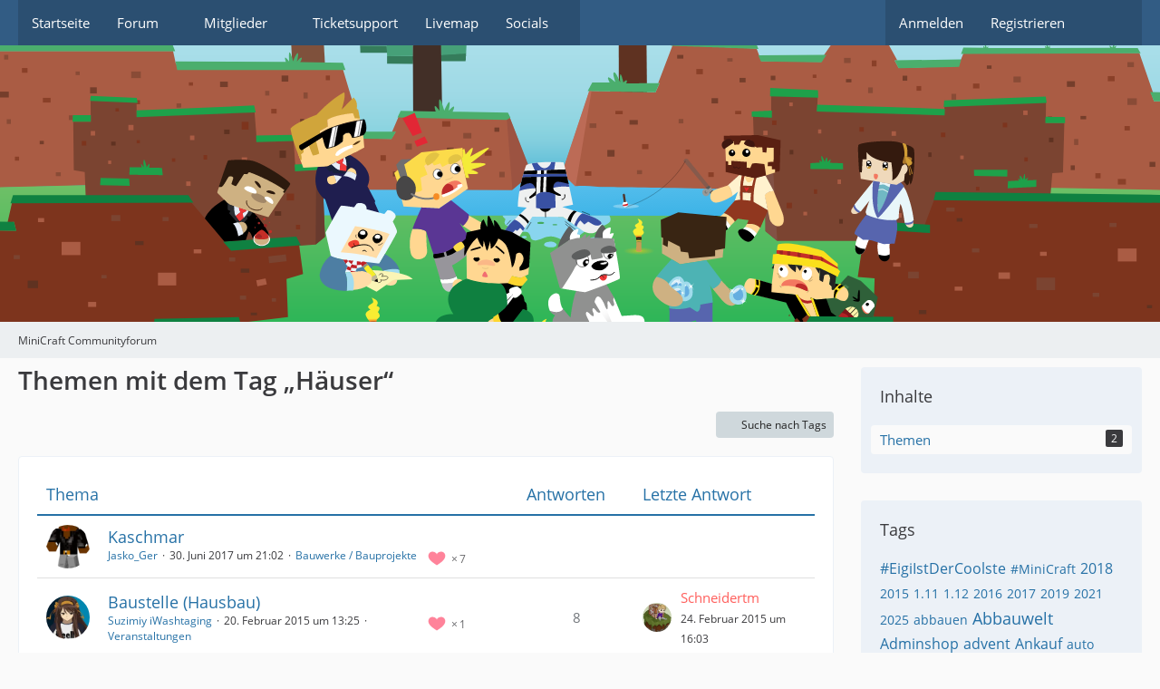

--- FILE ---
content_type: text/html; charset=UTF-8
request_url: https://minicraft-server.de/forum/wcf/index.php?tagged/49-h%C3%A4user/&objectType=com.woltlab.wbb.thread
body_size: 8217
content:






<!DOCTYPE html>
<html
	dir="ltr"
	lang="de"
	data-color-scheme="system"
>

<head>
	<meta charset="utf-8">
		
	<title>Themen mit dem Tag „Häuser“ - MiniCraft Communityforum</title>
	
	<meta name="viewport" content="width=device-width, initial-scale=1">
<meta name="format-detection" content="telephone=no">
<meta name="robots" content="noindex"><meta name="description" content="Forum zum MiniCraft Minecraft Server. MiniCraft ist ein kleiner deutscher Minecraft-Server. Seit 2011. Die Idee: Eine kleine Gemeinschaft aufzubauen, in der jeder jeden kennt.">
<meta property="og:site_name" content="MiniCraft Communityforum">
<meta property="og:image" content="https://minicraft-server.de/forum/wcf/images/stil-minicraft/2015-Feb-17.svg">

<!-- Stylesheets -->
<link rel="stylesheet" type="text/css" href="https://minicraft-server.de/forum/wcf/style/style-9.css?m=1768642509"><link rel="preload" href="https://minicraft-server.de/forum/wcf/font/families/Open%20Sans/OpenSans-Regular.woff2?v=1614334343" as="font" crossorigin>

<meta name="timezone" content="Europe/Berlin">


<script data-cfasync="false">
	var WCF_PATH = 'https://minicraft-server.de/forum/wcf/';
	var WSC_API_URL = 'https://minicraft-server.de/forum/wcf/';
	var WSC_RPC_API_URL = 'https://minicraft-server.de/forum/wcf/index.php?api/rpc/';
	
	var LANGUAGE_ID = 1;
	var LANGUAGE_USE_INFORMAL_VARIANT = false;
	var TIME_NOW = 1769076552;
	var LAST_UPDATE_TIME = 1768642503;
	var ENABLE_DEBUG_MODE = false;
	var ENABLE_PRODUCTION_DEBUG_MODE = true;
	var ENABLE_DEVELOPER_TOOLS = false;
	var PAGE_TITLE = 'MiniCraft Communityforum';
	
	var REACTION_TYPES = {"1":{"title":"Gef\u00e4llt mir","renderedIcon":"<img\n\tsrc=\"https:\/\/minicraft-server.de\/forum\/wcf\/images\/reaction\/like.svg\"\n\talt=\"Gef\u00e4llt mir\"\n\tclass=\"reactionType\"\n\tdata-reaction-type-id=\"1\"\n>","iconPath":"https:\/\/minicraft-server.de\/forum\/wcf\/images\/reaction\/like.svg","showOrder":1,"reactionTypeID":1,"isAssignable":1},"2":{"title":"Danke","renderedIcon":"<img\n\tsrc=\"https:\/\/minicraft-server.de\/forum\/wcf\/images\/reaction\/thanks.svg\"\n\talt=\"Danke\"\n\tclass=\"reactionType\"\n\tdata-reaction-type-id=\"2\"\n>","iconPath":"https:\/\/minicraft-server.de\/forum\/wcf\/images\/reaction\/thanks.svg","showOrder":2,"reactionTypeID":2,"isAssignable":1},"3":{"title":"Haha","renderedIcon":"<img\n\tsrc=\"https:\/\/minicraft-server.de\/forum\/wcf\/images\/reaction\/haha.svg\"\n\talt=\"Haha\"\n\tclass=\"reactionType\"\n\tdata-reaction-type-id=\"3\"\n>","iconPath":"https:\/\/minicraft-server.de\/forum\/wcf\/images\/reaction\/haha.svg","showOrder":3,"reactionTypeID":3,"isAssignable":1},"4":{"title":"Verwirrend","renderedIcon":"<img\n\tsrc=\"https:\/\/minicraft-server.de\/forum\/wcf\/images\/reaction\/confused.svg\"\n\talt=\"Verwirrend\"\n\tclass=\"reactionType\"\n\tdata-reaction-type-id=\"4\"\n>","iconPath":"https:\/\/minicraft-server.de\/forum\/wcf\/images\/reaction\/confused.svg","showOrder":4,"reactionTypeID":4,"isAssignable":1},"5":{"title":"Traurig","renderedIcon":"<img\n\tsrc=\"https:\/\/minicraft-server.de\/forum\/wcf\/images\/reaction\/sad.svg\"\n\talt=\"Traurig\"\n\tclass=\"reactionType\"\n\tdata-reaction-type-id=\"5\"\n>","iconPath":"https:\/\/minicraft-server.de\/forum\/wcf\/images\/reaction\/sad.svg","showOrder":5,"reactionTypeID":5,"isAssignable":1},"6":{"title":"Gef\u00e4llt mir nicht","renderedIcon":"<img\n\tsrc=\"https:\/\/minicraft-server.de\/forum\/wcf\/images\/reaction\/thumbsDown.svg\"\n\talt=\"Gef\u00e4llt mir nicht\"\n\tclass=\"reactionType\"\n\tdata-reaction-type-id=\"6\"\n>","iconPath":"https:\/\/minicraft-server.de\/forum\/wcf\/images\/reaction\/thumbsDown.svg","showOrder":6,"reactionTypeID":6,"isAssignable":1},"7":{"title":"Feuer","renderedIcon":"<img\n\tsrc=\"https:\/\/minicraft-server.de\/forum\/wcf\/images\/reaction\/7-fire.svg\"\n\talt=\"Feuer\"\n\tclass=\"reactionType\"\n\tdata-reaction-type-id=\"7\"\n>","iconPath":"https:\/\/minicraft-server.de\/forum\/wcf\/images\/reaction\/7-fire.svg","showOrder":7,"reactionTypeID":7,"isAssignable":1},"8":{"title":"Rakete","renderedIcon":"<img\n\tsrc=\"https:\/\/minicraft-server.de\/forum\/wcf\/images\/reaction\/8-rocket.svg\"\n\talt=\"Rakete\"\n\tclass=\"reactionType\"\n\tdata-reaction-type-id=\"8\"\n>","iconPath":"https:\/\/minicraft-server.de\/forum\/wcf\/images\/reaction\/8-rocket.svg","showOrder":8,"reactionTypeID":8,"isAssignable":1}};
	
	
		{
		const colorScheme = matchMedia("(prefers-color-scheme: dark)").matches ? "dark" : "light";
		document.documentElement.dataset.colorScheme = colorScheme;
	}
	</script>

<script data-cfasync="false" src="https://minicraft-server.de/forum/wcf/js/WoltLabSuite/WebComponent.min.js?v=1768642503"></script>
<script data-cfasync="false" src="https://minicraft-server.de/forum/wcf/js/preload/de.preload.js?v=1768642503"></script>

<script data-cfasync="false" src="https://minicraft-server.de/forum/wcf/js/WoltLabSuite.Core.tiny.min.js?v=1768642503"></script>
<script data-cfasync="false">
requirejs.config({
	baseUrl: 'https://minicraft-server.de/forum/wcf/js',
	urlArgs: 't=1768642503'
	
});

window.addEventListener('pageshow', function(event) {
	if (event.persisted) {
		window.location.reload();
	}
});

</script>











<script data-cfasync="false" src="https://minicraft-server.de/forum/wcf/js/WoltLabSuite.Forum.tiny.min.js?v=1768642503"></script>

    

<noscript>
	<style>
		.jsOnly {
			display: none !important;
		}
		
		.noJsOnly {
			display: block !important;
		}
	</style>
</noscript>



	
	
	<script type="application/ld+json">
{
"@context": "http://schema.org",
"@type": "WebSite",
"url": "https:\/\/minicraft-server.de\/forum\/",
"potentialAction": {
"@type": "SearchAction",
"target": "https:\/\/minicraft-server.de\/forum\/wcf\/index.php?search\/&q={search_term_string}",
"query-input": "required name=search_term_string"
}
}
</script>
<link rel="apple-touch-icon" sizes="180x180" href="https://minicraft-server.de/forum/wcf/images/style-9/apple-touch-icon.png">
<link rel="manifest" href="https://minicraft-server.de/forum/wcf/images/style-9/manifest-1.json">
<link rel="icon" type="image/png" sizes="48x48" href="https://minicraft-server.de/forum/wcf/images/style-9/favicon-48x48.png">
<meta name="msapplication-config" content="https://minicraft-server.de/forum/wcf/images/style-9/browserconfig.xml">
<meta name="theme-color" content="#3a6d9c">
<script>
	{
		document.querySelector('meta[name="theme-color"]').content = window.getComputedStyle(document.documentElement).getPropertyValue("--wcfPageThemeColor");
	}
</script>

	
		
						<link rel="canonical" href="https://minicraft-server.de/forum/wcf/index.php?tagged/49-h%C3%A4user/&amp;objectType=com.woltlab.wbb.thread">
	</head>

<body id="tpl_wcf_tagged"
	itemscope itemtype="http://schema.org/WebPage"	data-template="tagged" data-application="wcf" data-page-id="32" data-page-identifier="com.woltlab.wcf.Tagged"		class="">

<span id="top"></span>

<div id="pageContainer" class="pageContainer">
	
	
	<div id="pageHeaderContainer" class="pageHeaderContainer">
	<header id="pageHeader" class="pageHeader">
		<div id="pageHeaderPanel" class="pageHeaderPanel">
			<div class="layoutBoundary">
				<div class="box mainMenu" data-box-identifier="com.woltlab.wcf.MainMenu">
			
		
	<div class="boxContent">
		<nav aria-label="Hauptmenü">
	<ol class="boxMenu">
		
		
					<li class="" data-identifier="com.woltlab.wcf.generic17">
				<a href="https://minicraft-server.de/" class="boxMenuLink">
					<span class="boxMenuLinkTitle">Startseite</span>
														</a>
				
				</li>				
									<li class=" boxMenuHasChildren" data-identifier="com.woltlab.wbb.BoardList">
				<a href="https://minicraft-server.de/forum/" class="boxMenuLink">
					<span class="boxMenuLinkTitle">Forum</span>
																<fa-icon size="16" name="caret-down" solid></fa-icon>
									</a>
				
				<ol class="boxMenuDepth1">				
									<li class="" data-identifier="com.woltlab.wbb.UnresolvedThreadList">
				<a href="https://minicraft-server.de/forum/index.php?unresolved-thread-list/" class="boxMenuLink">
					<span class="boxMenuLinkTitle">Unerledigte Themen</span>
														</a>
				
				</li>				
									</ol></li>									<li class=" boxMenuHasChildren" data-identifier="com.woltlab.wcf.MembersList">
				<a href="https://minicraft-server.de/forum/wcf/index.php?members-list/" class="boxMenuLink">
					<span class="boxMenuLinkTitle">Mitglieder</span>
																<fa-icon size="16" name="caret-down" solid></fa-icon>
									</a>
				
				<ol class="boxMenuDepth1">				
									<li class="" data-identifier="com.woltlab.wcf.RecentActivityList">
				<a href="https://minicraft-server.de/forum/wcf/index.php?recent-activity-list/" class="boxMenuLink">
					<span class="boxMenuLinkTitle">Letzte Aktivitäten</span>
														</a>
				
				</li>				
									<li class="" data-identifier="com.woltlab.wcf.UsersOnlineList">
				<a href="https://minicraft-server.de/forum/wcf/index.php?users-online-list/" class="boxMenuLink">
					<span class="boxMenuLinkTitle">Benutzer online</span>
														</a>
				
				</li>				
									<li class="" data-identifier="com.woltlab.wcf.Team">
				<a href="https://minicraft-server.de/forum/wcf/index.php?team/" class="boxMenuLink">
					<span class="boxMenuLinkTitle">Team</span>
														</a>
				
				</li>				
									<li class="" data-identifier="com.woltlab.wcf.UserSearch">
				<a href="https://minicraft-server.de/forum/wcf/index.php?user-search/" class="boxMenuLink">
					<span class="boxMenuLinkTitle">Mitgliedersuche</span>
														</a>
				
				</li>				
									</ol></li>									<li class="" data-identifier="com.woltlab.wcf.generic18">
				<a href="https://minicraft-server.de/forum/index.php?board/22-spielerbetreuung-ticketsupport/" class="boxMenuLink">
					<span class="boxMenuLinkTitle">Ticketsupport</span>
														</a>
				
				</li>				
									<li class="" data-identifier="com.woltlab.wcf.generic19">
				<a href="https://livemap.minicraft-server.de/" target="_blank" rel="nofollow noopener" class="boxMenuLink">
					<span class="boxMenuLinkTitle">Livemap</span>
														</a>
				
				</li>				
									<li class=" boxMenuHasChildren" data-identifier="com.woltlab.wcf.generic23">
				<a href="#" class="boxMenuLink">
					<span class="boxMenuLinkTitle">Socials</span>
																<fa-icon size="16" name="caret-down" solid></fa-icon>
									</a>
				
				<ol class="boxMenuDepth1">				
									<li class="" data-identifier="com.woltlab.wcf.generic24">
				<a href="ts3server://minicraft" target="_blank" rel="nofollow noopener" class="boxMenuLink">
					<span class="boxMenuLinkTitle">Teamspeak</span>
														</a>
				
				</li>				
									<li class="" data-identifier="com.woltlab.wcf.generic25">
				<a href="https://discord.gg/cCUVx3a" target="_blank" rel="nofollow noopener" class="boxMenuLink">
					<span class="boxMenuLinkTitle">Discord</span>
														</a>
				
				</li>				
									<li class="" data-identifier="com.woltlab.wcf.generic26">
				<a href="https://twitter.com/minicraftserver" target="_blank" rel="nofollow noopener" class="boxMenuLink">
					<span class="boxMenuLinkTitle">Twitter</span>
														</a>
				
				</li>				
									<li class="" data-identifier="com.woltlab.wcf.generic27">
				<a href="https://youtube.com/@minicraftserver" target="_blank" rel="nofollow noopener" class="boxMenuLink">
					<span class="boxMenuLinkTitle">Youtube</span>
														</a>
				
				</li>				
									</ol></li>								
		
	</ol>
</nav>	</div>
</div><button type="button" class="pageHeaderMenuMobile" aria-expanded="false" aria-label="Menü">
	<span class="pageHeaderMenuMobileInactive">
		<fa-icon size="32" name="bars"></fa-icon>
	</span>
	<span class="pageHeaderMenuMobileActive">
		<fa-icon size="32" name="xmark"></fa-icon>
	</span>
</button>
				
				<nav id="topMenu" class="userPanel">
	<ul class="userPanelItems">
								<li id="userLogin">
				<a
					class="loginLink"
					href="https://minicraft-server.de/forum/wcf/index.php?login/&amp;url=https%3A%2F%2Fminicraft-server.de%2Fforum%2Fwcf%2Findex.php%3Ftagged%2F49-h%25C3%25A4user%2F%26objectType%3Dcom.woltlab.wbb.thread"
					rel="nofollow"
				>Anmelden</a>
			</li>
							<li id="userRegistration">
					<a
						class="registrationLink"
						href="https://minicraft-server.de/forum/wcf/index.php?register/"
						rel="nofollow"
					>Registrieren</a>
				</li>
							
								
							
		<!-- page search -->
		<li>
			<a href="https://minicraft-server.de/forum/wcf/index.php?search/" id="userPanelSearchButton" class="jsTooltip" title="Suche"><fa-icon size="32" name="magnifying-glass"></fa-icon> <span>Suche</span></a>
		</li>
	</ul>
</nav>
	<a
		href="https://minicraft-server.de/forum/wcf/index.php?login/&amp;url=https%3A%2F%2Fminicraft-server.de%2Fforum%2Fwcf%2Findex.php%3Ftagged%2F49-h%25C3%25A4user%2F%26objectType%3Dcom.woltlab.wbb.thread"
		class="userPanelLoginLink jsTooltip"
		title="Anmelden"
		rel="nofollow"
	>
		<fa-icon size="32" name="arrow-right-to-bracket"></fa-icon>
	</a>
			</div>
		</div>
		
		<div id="pageHeaderFacade" class="pageHeaderFacade">
			<div class="layoutBoundary">
				<div id="pageHeaderLogo" class="pageHeaderLogo">
		
	<a href="https://minicraft-server.de/forum/" aria-label="MiniCraft Communityforum">
		<img src="https://minicraft-server.de/forum/wcf/images/default-logo.png" alt="" class="pageHeaderLogoLarge" height="40" width="281" loading="eager">
		<img src="https://minicraft-server.de/forum/wcf/images/default-logo-small.png" alt="" class="pageHeaderLogoSmall" height="60" width="110" loading="eager">
		
		
	</a>
</div>
				
					


<button type="button" id="pageHeaderSearchMobile" class="pageHeaderSearchMobile" aria-expanded="false" aria-label="Suche">
	<fa-icon size="32" name="magnifying-glass"></fa-icon>
</button>

<div id="pageHeaderSearch" class="pageHeaderSearch">
	<form method="post" action="https://minicraft-server.de/forum/wcf/index.php?search/">
		<div id="pageHeaderSearchInputContainer" class="pageHeaderSearchInputContainer">
			<div class="pageHeaderSearchType dropdown">
				<a href="#" class="button dropdownToggle" id="pageHeaderSearchTypeSelect">
					<span class="pageHeaderSearchTypeLabel">Alles</span>
					<fa-icon size="16" name="caret-down" solid></fa-icon>
				</a>
				<ul class="dropdownMenu">
					<li><a href="#" data-extended-link="https://minicraft-server.de/forum/wcf/index.php?search/&amp;extended=1" data-object-type="everywhere">Alles</a></li>
					<li class="dropdownDivider"></li>
					
					
					
																													<li><a href="#" data-extended-link="https://minicraft-server.de/forum/wcf/index.php?search/&amp;type=com.woltlab.wbb.post&amp;extended=1" data-object-type="com.woltlab.wbb.post">Forum</a></li>
																																			<li><a href="#" data-extended-link="https://minicraft-server.de/forum/wcf/index.php?search/&amp;type=com.woltlab.wcf.page&amp;extended=1" data-object-type="com.woltlab.wcf.page">Seiten</a></li>
																
					<li class="dropdownDivider"></li>
					<li><a class="pageHeaderSearchExtendedLink" href="https://minicraft-server.de/forum/wcf/index.php?search/&amp;extended=1">Erweiterte Suche</a></li>
				</ul>
			</div>
			
			<input type="search" name="q" id="pageHeaderSearchInput" class="pageHeaderSearchInput" placeholder="Suchbegriff eingeben" autocomplete="off" value="">
			
			<button type="submit" class="pageHeaderSearchInputButton button" title="Suche">
				<fa-icon size="16" name="magnifying-glass"></fa-icon>
			</button>
			
			<div id="pageHeaderSearchParameters"></div>
			
					</div>
	</form>
</div>

	
			</div>
		</div>
	</header>
	
	
</div>
	
	
	
	
	
	<div class="pageNavigation">
	<div class="layoutBoundary">
			<nav class="breadcrumbs" aria-label="Verlaufsnavigation">
		<ol class="breadcrumbs__list" itemprop="breadcrumb" itemscope itemtype="http://schema.org/BreadcrumbList">
			<li class="breadcrumbs__item" title="MiniCraft Communityforum" itemprop="itemListElement" itemscope itemtype="http://schema.org/ListItem">
							<a class="breadcrumbs__link" href="https://minicraft-server.de/forum/" itemprop="item">
																	<span class="breadcrumbs__parent_indicator">
										<fa-icon size="16" name="arrow-left-long"></fa-icon>
									</span>
																<span class="breadcrumbs__title" itemprop="name">MiniCraft Communityforum</span>
							</a>
															<meta itemprop="position" content="1">
																					</li>
		</ol>
	</nav>
	</div>
</div>
	
	
	
	<section id="main" class="main" role="main">
		<div class="layoutBoundary">
			

						
			<div id="content" class="content content--sidebar-right">
								
																					
													<header class="contentHeader">
								<div class="contentHeaderTitle">
									<h1 class="contentTitle">Themen mit dem Tag „Häuser“</h1>
																	</div>
								
								
							</header>
																			
				
				
				
				
				

				




	<div class="contentInteraction">
		
					<div class="contentInteractionButtonContainer">
									<div class="contentInteractionButtons">
						<a href="https://minicraft-server.de/forum/wcf/index.php?tag-search/" class="contentInteractionButton button small"><fa-icon size="16" name="magnifying-glass"></fa-icon> <span>Suche nach Tags</span></a>					</div>
				
				
							</div>
			</div>

	<div class="section tabularBox messageGroupList wbbThreadList">
	<ol class="tabularList">
		<li class="tabularListRow tabularListRowHead">
			<ol class="tabularListColumns">
				<li class="columnSubject">Thema</li>
				<li class="columnStats">Antworten</li>
				<li class="columnLastPost">Letzte Antwort</li>
				
				
			</ol>
		</li>
		
		
	<li class="tabularListRow">
		<ol
			id="thread1386"
			class="tabularListColumns messageGroup wbbThread jsClipboardObject"
			data-thread-id="1386" data-element-id="1386" data-is-closed="0" data-is-deleted="0"
			data-is-sticky="0" data-is-disabled="0" data-is-announcement="0"
						data-is-link="0"
		>
									<li class="columnIcon columnAvatar">
				<div>
					<p><img src="https://minicraft-server.de/forum/wcf/images/avatars/b9/461-b927a8659813003d30de6eeef730e05f111e052f.webp" width="48" height="48" alt="" class="userAvatarImage" loading="lazy"></p>
					
								
																																							
					
				</div>
			</li>
							<li class="columnSubject">
					
					
					<h3>
						
						
																					<a href="https://minicraft-server.de/forum/index.php?thread/1386-kaschmar/" class="messageGroupLink wbbTopicLink" data-object-id="1386">Kaschmar</a>
																			
											</h3>
					
					<aside class="statusDisplay" role="presentation">
						<ul class="inlineList statusIcons">
							<li>			<span class="topReactionShort jsTooltip" title="Gefällt mir × 7">
			<img
	src="https://minicraft-server.de/forum/wcf/images/reaction/like.svg"
	alt="Gefällt mir"
	class="reactionType"
	data-reaction-type-id="1"
>			<span class="reactionCount">7</span>
		</span>
	</li>																																											<li>
									<span class="jsTooltip" title="Dieses Thema enthält 3 Dateianhänge.">
										<fa-icon size="16" name="paperclip"></fa-icon>
									</span>
								</li>
														
														
							
							
													</ul>
					</aside>
					
					<ul class="inlineList dotSeparated small messageGroupInfo">
						<li class="messageGroupAuthor"><a href="https://minicraft-server.de/forum/wcf/index.php?user/1027-jasko-ger/" data-object-id="1027" class="userLink">Jasko_Ger</a></li>
						<li class="messageGroupTime"><woltlab-core-date-time date="2017-06-30T19:02:23+00:00">30. Juni 2017 um 21:02</woltlab-core-date-time></li>
												<li class="wbbThreadBoardLink"><a href="https://minicraft-server.de/forum/index.php?board/11-bauwerke-bauprojekte/">Bauwerke / Bauprojekte</a></li>						
					</ul>
					
					<ul class="messageGroupInfoMobile">
						<li class="messageGroupAuthorMobile">Jasko_Ger</li>
						<li class="messageGroupLastPostTimeMobile"><woltlab-core-date-time date="2017-06-30T19:02:23+00:00">30. Juni 2017 um 21:02</woltlab-core-date-time></li>
					</ul>
					
										
					
				</li>
									<li class="columnStats">
													<dl class="plain statsDataList">
								<dt>Antworten</dt>
								<dd>0</dd>
							</dl>
							<dl class="plain statsDataList">
								<dt>Zugriffe</dt>
								<dd>3,2k</dd>
							</dl>
							<div class="messageGroupListStatsSimple">
															</div>
											</li>
													<li class="columnLastPost">
											</li>
										
		</ol>
	</li>
	<li class="tabularListRow">
		<ol
			id="thread1058"
			class="tabularListColumns messageGroup wbbThread jsClipboardObject"
			data-thread-id="1058" data-element-id="1058" data-is-closed="1" data-is-deleted="0"
			data-is-sticky="0" data-is-disabled="0" data-is-announcement="0"
						data-is-link="0"
		>
									<li class="columnIcon columnAvatar">
				<div>
					<p><img src="https://minicraft-server.de/forum/wcf/images/avatars/e4/185-e4023fb275c7ec20bb5d7a212850219a27b4dc13.webp" width="48" height="48" alt="" class="userAvatarImage" loading="lazy"></p>
					
								
																																							
					
				</div>
			</li>
							<li class="columnSubject">
					
					
					<h3>
						
						
																					<a href="https://minicraft-server.de/forum/index.php?thread/1058-baustelle-hausbau/" class="messageGroupLink wbbTopicLink" data-object-id="1058">Baustelle (Hausbau)</a>
																			
													<span class="badge messageGroupCounterMobile">8</span>
											</h3>
					
					<aside class="statusDisplay" role="presentation">
						<ul class="inlineList statusIcons">
							<li>			<span class="topReactionShort jsTooltip" title="Gefällt mir × 1">
			<img
	src="https://minicraft-server.de/forum/wcf/images/reaction/like.svg"
	alt="Gefällt mir"
	class="reactionType"
	data-reaction-type-id="1"
>			<span class="reactionCount">1</span>
		</span>
	</li>																													<li>
									<span class="jsIconClosed jsTooltip" title="Geschlossen">
										<fa-icon size="16" name="lock"></fa-icon>
									</span>
								</li>
																												
														
							
							
													</ul>
					</aside>
					
					<ul class="inlineList dotSeparated small messageGroupInfo">
						<li class="messageGroupAuthor"><a href="https://minicraft-server.de/forum/wcf/index.php?user/966-suzimiy-iwashtaging/" data-object-id="966" class="userLink">Suzimiy iWashtaging</a></li>
						<li class="messageGroupTime"><woltlab-core-date-time date="2015-02-20T12:25:28+00:00">20. Februar 2015 um 13:25</woltlab-core-date-time></li>
												<li class="wbbThreadBoardLink"><a href="https://minicraft-server.de/forum/index.php?board/18-veranstaltungen/">Veranstaltungen</a></li>						
					</ul>
					
					<ul class="messageGroupInfoMobile">
						<li class="messageGroupAuthorMobile">Suzimiy iWashtaging</li>
						<li class="messageGroupLastPostTimeMobile"><woltlab-core-date-time date="2015-02-24T15:03:13+00:00">24. Februar 2015 um 16:03</woltlab-core-date-time></li>
					</ul>
					
										
					
				</li>
									<li class="columnStats">
													<dl class="plain statsDataList">
								<dt>Antworten</dt>
								<dd>8</dd>
							</dl>
							<dl class="plain statsDataList">
								<dt>Zugriffe</dt>
								<dd>7,2k</dd>
							</dl>
							<div class="messageGroupListStatsSimple">
																	<span aria-label="Antworten">
										<fa-icon size="16" name="comment"></fa-icon>
									</span>
									8															</div>
											</li>
													<li class="columnLastPost">
													<div class="box32">
								<a href="https://minicraft-server.de/forum/index.php?thread/1058-baustelle-hausbau/&amp;action=lastPost" rel="nofollow" class="jsTooltip" title="Zum letzten Beitrag springen"><img src="https://minicraft-server.de/forum/wcf/images/avatars/50/715-50eaa5623c86716e6ec39e57e4516947b9a87e44.webp" width="32" height="32" alt="" class="userAvatarImage" loading="lazy"></a>

								<div>
									<p>
										<a href="https://minicraft-server.de/forum/wcf/index.php?user/1-schneidertm/" data-object-id="1" class="userLink"><span style="color: #ff5f5c; ">Schneidertm</span></a>									</p>
									<small><woltlab-core-date-time date="2015-02-24T15:03:13+00:00">24. Februar 2015 um 16:03</woltlab-core-date-time></small>
								</div>
							</div>
											</li>
										
		</ol>
	</li>
	</ol>
</div>


<footer class="contentFooter">
	
	
	
</footer>

				
				
				
				
							</div>
			
							<aside class="sidebar boxesSidebarRight" aria-label="Rechte Seitenleiste">
					<div class="boxContainer">
						<section class="box" data-static-box-identifier="com.woltlab.wcf.TaggedMenu">
		<h2 class="boxTitle">Inhalte</h2>
		
		<nav class="boxContent">
			<ul class="boxMenu">
									<li class="active">
						<a class="boxMenuLink" href="https://minicraft-server.de/forum/wcf/index.php?tagged/49-h%C3%A4user/&amp;objectType=com.woltlab.wbb.thread">
							<span class="boxMenuLinkTitle">Themen</span>
							<span class="badge">2</span>
						</a>
					</li>
							</ul>
		</nav>
	</section>
	
			<section class="box" data-static-box-identifier="com.woltlab.wcf.TaggedTagCloud">
			<h2 class="boxTitle">Tags</h2>
			
			<div class="boxContent">
					<ul class="tagList">
		<li><a href="https://minicraft-server.de/forum/wcf/index.php?tagged/307-eigiistdercoolste/&amp;objectType=com.woltlab.wbb.thread" rel="tag" class="tagWeight3">#EigiIstDerCoolste</a></li>
							<li><a href="https://minicraft-server.de/forum/wcf/index.php?tagged/567-minicraft/&amp;objectType=com.woltlab.wbb.thread" rel="tag" class="tagWeight2">#MiniCraft</a></li>
							<li><a href="https://minicraft-server.de/forum/wcf/index.php?tagged/704-2018/&amp;objectType=com.woltlab.wbb.thread" rel="tag" class="tagWeight3">2018</a></li>
							<li><a href="https://minicraft-server.de/forum/wcf/index.php?tagged/51-2015/&amp;objectType=com.woltlab.wbb.thread" rel="tag" class="tagWeight2">2015</a></li>
							<li><a href="https://minicraft-server.de/forum/wcf/index.php?tagged/374-1-11/&amp;objectType=com.woltlab.wbb.thread" rel="tag" class="tagWeight2">1.11</a></li>
							<li><a href="https://minicraft-server.de/forum/wcf/index.php?tagged/564-1-12/&amp;objectType=com.woltlab.wbb.thread" rel="tag" class="tagWeight2">1.12</a></li>
							<li><a href="https://minicraft-server.de/forum/wcf/index.php?tagged/291-2016/&amp;objectType=com.woltlab.wbb.thread" rel="tag" class="tagWeight2">2016</a></li>
							<li><a href="https://minicraft-server.de/forum/wcf/index.php?tagged/442-2017/&amp;objectType=com.woltlab.wbb.thread" rel="tag" class="tagWeight2">2017</a></li>
							<li><a href="https://minicraft-server.de/forum/wcf/index.php?tagged/760-2019/&amp;objectType=com.woltlab.wbb.thread" rel="tag" class="tagWeight2">2019</a></li>
							<li><a href="https://minicraft-server.de/forum/wcf/index.php?tagged/872-2021/&amp;objectType=com.woltlab.wbb.thread" rel="tag" class="tagWeight2">2021</a></li>
							<li><a href="https://minicraft-server.de/forum/wcf/index.php?tagged/1076-2025/&amp;objectType=com.woltlab.wbb.thread" rel="tag" class="tagWeight2">2025</a></li>
							<li><a href="https://minicraft-server.de/forum/wcf/index.php?tagged/298-abbauen/&amp;objectType=com.woltlab.wbb.thread" rel="tag" class="tagWeight2">abbauen</a></li>
							<li><a href="https://minicraft-server.de/forum/wcf/index.php?tagged/30-abbauwelt/&amp;objectType=com.woltlab.wbb.thread" rel="tag" class="tagWeight4">Abbauwelt</a></li>
							<li><a href="https://minicraft-server.de/forum/wcf/index.php?tagged/484-adminshop/&amp;objectType=com.woltlab.wbb.thread" rel="tag" class="tagWeight3">Adminshop</a></li>
							<li><a href="https://minicraft-server.de/forum/wcf/index.php?tagged/32-advent/&amp;objectType=com.woltlab.wbb.thread" rel="tag" class="tagWeight3">advent</a></li>
							<li><a href="https://minicraft-server.de/forum/wcf/index.php?tagged/218-ankauf/&amp;objectType=com.woltlab.wbb.thread" rel="tag" class="tagWeight3">Ankauf</a></li>
							<li><a href="https://minicraft-server.de/forum/wcf/index.php?tagged/200-auto/&amp;objectType=com.woltlab.wbb.thread" rel="tag" class="tagWeight2">auto</a></li>
							<li><a href="https://minicraft-server.de/forum/wcf/index.php?tagged/46-bauen/&amp;objectType=com.woltlab.wbb.thread" rel="tag" class="tagWeight4">bauen</a></li>
							<li><a href="https://minicraft-server.de/forum/wcf/index.php?tagged/239-bild/&amp;objectType=com.woltlab.wbb.thread" rel="tag" class="tagWeight4">Bild</a></li>
							<li><a href="https://minicraft-server.de/forum/wcf/index.php?tagged/240-bilder/&amp;objectType=com.woltlab.wbb.thread" rel="tag" class="tagWeight4">Bilder</a></li>
							<li><a href="https://minicraft-server.de/forum/wcf/index.php?tagged/2-contest/&amp;objectType=com.woltlab.wbb.thread" rel="tag" class="tagWeight4">Contest</a></li>
							<li><a href="https://minicraft-server.de/forum/wcf/index.php?tagged/212-dunkel/&amp;objectType=com.woltlab.wbb.thread" rel="tag" class="tagWeight2">dunkel</a></li>
							<li><a href="https://minicraft-server.de/forum/wcf/index.php?tagged/260-elytra/&amp;objectType=com.woltlab.wbb.thread" rel="tag" class="tagWeight3">Elytra</a></li>
							<li><a href="https://minicraft-server.de/forum/wcf/index.php?tagged/139-end/&amp;objectType=com.woltlab.wbb.thread" rel="tag" class="tagWeight3">End</a></li>
							<li><a href="https://minicraft-server.de/forum/wcf/index.php?tagged/350-ende/&amp;objectType=com.woltlab.wbb.thread" rel="tag" class="tagWeight2">Ende</a></li>
							<li><a href="https://minicraft-server.de/forum/wcf/index.php?tagged/243-erfunden/&amp;objectType=com.woltlab.wbb.thread" rel="tag" class="tagWeight2">erfunden</a></li>
							<li><a href="https://minicraft-server.de/forum/wcf/index.php?tagged/33-event/&amp;objectType=com.woltlab.wbb.thread" rel="tag" class="tagWeight7">event</a></li>
							<li><a href="https://minicraft-server.de/forum/wcf/index.php?tagged/424-events/&amp;objectType=com.woltlab.wbb.thread" rel="tag" class="tagWeight2">events</a></li>
							<li><a href="https://minicraft-server.de/forum/wcf/index.php?tagged/94-farmwelt/&amp;objectType=com.woltlab.wbb.thread" rel="tag" class="tagWeight2">farmwelt</a></li>
							<li><a href="https://minicraft-server.de/forum/wcf/index.php?tagged/222-film/&amp;objectType=com.woltlab.wbb.thread" rel="tag" class="tagWeight2">Film</a></li>
							<li><a href="https://minicraft-server.de/forum/wcf/index.php?tagged/283-fragen/&amp;objectType=com.woltlab.wbb.thread" rel="tag" class="tagWeight2">fragen</a></li>
							<li><a href="https://minicraft-server.de/forum/wcf/index.php?tagged/162-freebuild/&amp;objectType=com.woltlab.wbb.thread" rel="tag" class="tagWeight4">freebuild</a></li>
							<li><a href="https://minicraft-server.de/forum/wcf/index.php?tagged/759-frohe/&amp;objectType=com.woltlab.wbb.thread" rel="tag" class="tagWeight2">frohe</a></li>
							<li><a href="https://minicraft-server.de/forum/wcf/index.php?tagged/11-game/&amp;objectType=com.woltlab.wbb.thread" rel="tag" class="tagWeight3">Game</a></li>
							<li><a href="https://minicraft-server.de/forum/wcf/index.php?tagged/106-geburtstag/&amp;objectType=com.woltlab.wbb.thread" rel="tag" class="tagWeight5">Geburtstag</a></li>
							<li><a href="https://minicraft-server.de/forum/wcf/index.php?tagged/231-geld/&amp;objectType=com.woltlab.wbb.thread" rel="tag" class="tagWeight2">Geld</a></li>
							<li><a href="https://minicraft-server.de/forum/wcf/index.php?tagged/241-geschichte/&amp;objectType=com.woltlab.wbb.thread" rel="tag" class="tagWeight2">Geschichte</a></li>
							<li><a href="https://minicraft-server.de/forum/wcf/index.php?tagged/165-griefing/&amp;objectType=com.woltlab.wbb.thread" rel="tag" class="tagWeight3">griefing</a></li>
							<li><a href="https://minicraft-server.de/forum/wcf/index.php?tagged/707-guten/&amp;objectType=com.woltlab.wbb.thread" rel="tag" class="tagWeight2">guten</a></li>
							<li><a href="https://minicraft-server.de/forum/wcf/index.php?tagged/36-halloween/&amp;objectType=com.woltlab.wbb.thread" rel="tag" class="tagWeight3">halloween</a></li>
							<li><a href="https://minicraft-server.de/forum/wcf/index.php?tagged/105-hilfe/&amp;objectType=com.woltlab.wbb.thread" rel="tag" class="tagWeight3">Hilfe</a></li>
							<li><a href="https://minicraft-server.de/forum/wcf/index.php?tagged/49-h%C3%A4user/&amp;objectType=com.woltlab.wbb.thread" rel="tag" class="tagWeight1">Häuser</a></li>
							<li><a href="https://minicraft-server.de/forum/wcf/index.php?tagged/441-jahr/&amp;objectType=com.woltlab.wbb.thread" rel="tag" class="tagWeight3">Jahr</a></li>
							<li><a href="https://minicraft-server.de/forum/wcf/index.php?tagged/120-jubil%C3%A4um/&amp;objectType=com.woltlab.wbb.thread" rel="tag" class="tagWeight4">Jubiläum</a></li>
							<li><a href="https://minicraft-server.de/forum/wcf/index.php?tagged/34-kalender/&amp;objectType=com.woltlab.wbb.thread" rel="tag" class="tagWeight2">kalender</a></li>
							<li><a href="https://minicraft-server.de/forum/wcf/index.php?tagged/217-kaufhaus/&amp;objectType=com.woltlab.wbb.thread" rel="tag" class="tagWeight4">Kaufhaus</a></li>
							<li><a href="https://minicraft-server.de/forum/wcf/index.php?tagged/215-liebe/&amp;objectType=com.woltlab.wbb.thread" rel="tag" class="tagWeight2">Liebe</a></li>
							<li><a href="https://minicraft-server.de/forum/wcf/index.php?tagged/458-livemap/&amp;objectType=com.woltlab.wbb.thread" rel="tag" class="tagWeight2">Livemap</a></li>
							<li><a href="https://minicraft-server.de/forum/wcf/index.php?tagged/21-man/&amp;objectType=com.woltlab.wbb.thread" rel="tag" class="tagWeight1">man</a></li>
							<li><a href="https://minicraft-server.de/forum/wcf/index.php?tagged/45-map/&amp;objectType=com.woltlab.wbb.thread" rel="tag" class="tagWeight2">map</a></li>
							<li><a href="https://minicraft-server.de/forum/wcf/index.php?tagged/262-mcmmo/&amp;objectType=com.woltlab.wbb.thread" rel="tag" class="tagWeight2">McMMO</a></li>
							<li><a href="https://minicraft-server.de/forum/wcf/index.php?tagged/186-minecraft/&amp;objectType=com.woltlab.wbb.thread" rel="tag" class="tagWeight4">minecraft</a></li>
							<li><a href="https://minicraft-server.de/forum/wcf/index.php?tagged/519-minespace/&amp;objectType=com.woltlab.wbb.thread" rel="tag" class="tagWeight2">Minespace</a></li>
							<li><a href="https://minicraft-server.de/forum/wcf/index.php?tagged/209-minicraft/&amp;objectType=com.woltlab.wbb.thread" rel="tag" class="tagWeight5">Minicraft</a></li>
							<li><a href="https://minicraft-server.de/forum/wcf/index.php?tagged/66-mojang/&amp;objectType=com.woltlab.wbb.thread" rel="tag" class="tagWeight2">mojang</a></li>
							<li><a href="https://minicraft-server.de/forum/wcf/index.php?tagged/232-murkoff/&amp;objectType=com.woltlab.wbb.thread" rel="tag" class="tagWeight4">Murkoff</a></li>
							<li><a href="https://minicraft-server.de/forum/wcf/index.php?tagged/369-musik/&amp;objectType=com.woltlab.wbb.thread" rel="tag" class="tagWeight2">Musik</a></li>
							<li><a href="https://minicraft-server.de/forum/wcf/index.php?tagged/18-nether/&amp;objectType=com.woltlab.wbb.thread" rel="tag" class="tagWeight3">nether</a></li>
							<li><a href="https://minicraft-server.de/forum/wcf/index.php?tagged/29-news/&amp;objectType=com.woltlab.wbb.thread" rel="tag" class="tagWeight3">News</a></li>
							<li><a href="https://minicraft-server.de/forum/wcf/index.php?tagged/50-ostern/&amp;objectType=com.woltlab.wbb.thread" rel="tag" class="tagWeight2">Ostern</a></li>
							<li><a href="https://minicraft-server.de/forum/wcf/index.php?tagged/13-paintball/&amp;objectType=com.woltlab.wbb.thread" rel="tag" class="tagWeight2">Paintball</a></li>
							<li><a href="https://minicraft-server.de/forum/wcf/index.php?tagged/337-paintballmap/&amp;objectType=com.woltlab.wbb.thread" rel="tag" class="tagWeight2">Paintballmap</a></li>
							<li><a href="https://minicraft-server.de/forum/wcf/index.php?tagged/529-problem/&amp;objectType=com.woltlab.wbb.thread" rel="tag" class="tagWeight2">Problem</a></li>
							<li><a href="https://minicraft-server.de/forum/wcf/index.php?tagged/8-pvp/&amp;objectType=com.woltlab.wbb.thread" rel="tag" class="tagWeight3">pvp</a></li>
							<li><a href="https://minicraft-server.de/forum/wcf/index.php?tagged/39-rahmen/&amp;objectType=com.woltlab.wbb.thread" rel="tag" class="tagWeight1">Rahmen</a></li>
							<li><a href="https://minicraft-server.de/forum/wcf/index.php?tagged/708-rutsch/&amp;objectType=com.woltlab.wbb.thread" rel="tag" class="tagWeight2">Rutsch</a></li>
							<li><a href="https://minicraft-server.de/forum/wcf/index.php?tagged/452-r%C3%BCckblick/&amp;objectType=com.woltlab.wbb.thread" rel="tag" class="tagWeight2">Rückblick</a></li>
							<li><a href="https://minicraft-server.de/forum/wcf/index.php?tagged/178-samslo/&amp;objectType=com.woltlab.wbb.thread" rel="tag" class="tagWeight3">samslo</a></li>
							<li><a href="https://minicraft-server.de/forum/wcf/index.php?tagged/336-schneidertm/&amp;objectType=com.woltlab.wbb.thread" rel="tag" class="tagWeight2">Schneidertm</a></li>
							<li><a href="https://minicraft-server.de/forum/wcf/index.php?tagged/211-schwarz/&amp;objectType=com.woltlab.wbb.thread" rel="tag" class="tagWeight2">schwarz</a></li>
							<li><a href="https://minicraft-server.de/forum/wcf/index.php?tagged/170-server/&amp;objectType=com.woltlab.wbb.thread" rel="tag" class="tagWeight5">server</a></li>
							<li><a href="https://minicraft-server.de/forum/wcf/index.php?tagged/216-shop/&amp;objectType=com.woltlab.wbb.thread" rel="tag" class="tagWeight5">Shop</a></li>
							<li><a href="https://minicraft-server.de/forum/wcf/index.php?tagged/785-silvester/&amp;objectType=com.woltlab.wbb.thread" rel="tag" class="tagWeight3">silvester</a></li>
							<li><a href="https://minicraft-server.de/forum/wcf/index.php?tagged/69-skin/&amp;objectType=com.woltlab.wbb.thread" rel="tag" class="tagWeight1">skin</a></li>
							<li><a href="https://minicraft-server.de/forum/wcf/index.php?tagged/123-spawn/&amp;objectType=com.woltlab.wbb.thread" rel="tag" class="tagWeight3">spawn</a></li>
							<li><a href="https://minicraft-server.de/forum/wcf/index.php?tagged/15-spiel/&amp;objectType=com.woltlab.wbb.thread" rel="tag" class="tagWeight4">Spiel</a></li>
							<li><a href="https://minicraft-server.de/forum/wcf/index.php?tagged/301-spiele/&amp;objectType=com.woltlab.wbb.thread" rel="tag" class="tagWeight3">Spiele</a></li>
							<li><a href="https://minicraft-server.de/forum/wcf/index.php?tagged/205-stadt/&amp;objectType=com.woltlab.wbb.thread" rel="tag" class="tagWeight4">Stadt</a></li>
							<li><a href="https://minicraft-server.de/forum/wcf/index.php?tagged/454-statistiken/&amp;objectType=com.woltlab.wbb.thread" rel="tag" class="tagWeight2">Statistiken</a></li>
							<li><a href="https://minicraft-server.de/forum/wcf/index.php?tagged/242-story/&amp;objectType=com.woltlab.wbb.thread" rel="tag" class="tagWeight2">Story</a></li>
							<li><a href="https://minicraft-server.de/forum/wcf/index.php?tagged/292-suzimiy/&amp;objectType=com.woltlab.wbb.thread" rel="tag" class="tagWeight2">Suzimiy</a></li>
							<li><a href="https://minicraft-server.de/forum/wcf/index.php?tagged/24-tags/&amp;objectType=com.woltlab.wbb.thread" rel="tag" class="tagWeight1">Tags</a></li>
							<li><a href="https://minicraft-server.de/forum/wcf/index.php?tagged/83-tiere/&amp;objectType=com.woltlab.wbb.thread" rel="tag" class="tagWeight1">tiere</a></li>
							<li><a href="https://minicraft-server.de/forum/wcf/index.php?tagged/25-tolles/&amp;objectType=com.woltlab.wbb.thread" rel="tag" class="tagWeight1">tolles</a></li>
							<li><a href="https://minicraft-server.de/forum/wcf/index.php?tagged/188-umfrage/&amp;objectType=com.woltlab.wbb.thread" rel="tag" class="tagWeight3">Umfrage</a></li>
							<li><a href="https://minicraft-server.de/forum/wcf/index.php?tagged/43-update/&amp;objectType=com.woltlab.wbb.thread" rel="tag" class="tagWeight5">Update</a></li>
							<li><a href="https://minicraft-server.de/forum/wcf/index.php?tagged/219-verkauf/&amp;objectType=com.woltlab.wbb.thread" rel="tag" class="tagWeight3">Verkauf</a></li>
							<li><a href="https://minicraft-server.de/forum/wcf/index.php?tagged/236-version/&amp;objectType=com.woltlab.wbb.thread" rel="tag" class="tagWeight4">Version</a></li>
							<li><a href="https://minicraft-server.de/forum/wcf/index.php?tagged/91-video/&amp;objectType=com.woltlab.wbb.thread" rel="tag" class="tagWeight5">video</a></li>
							<li><a href="https://minicraft-server.de/forum/wcf/index.php?tagged/367-videos/&amp;objectType=com.woltlab.wbb.thread" rel="tag" class="tagWeight4">Videos</a></li>
							<li><a href="https://minicraft-server.de/forum/wcf/index.php?tagged/115-warp/&amp;objectType=com.woltlab.wbb.thread" rel="tag" class="tagWeight3">warp</a></li>
							<li><a href="https://minicraft-server.de/forum/wcf/index.php?tagged/64-wartungsarbeiten/&amp;objectType=com.woltlab.wbb.thread" rel="tag" class="tagWeight1">wartungsarbeiten</a></li>
							<li><a href="https://minicraft-server.de/forum/wcf/index.php?tagged/160-wasser/&amp;objectType=com.woltlab.wbb.thread" rel="tag" class="tagWeight2">wasser</a></li>
							<li><a href="https://minicraft-server.de/forum/wcf/index.php?tagged/270-wassertempel/&amp;objectType=com.woltlab.wbb.thread" rel="tag" class="tagWeight2">Wassertempel</a></li>
							<li><a href="https://minicraft-server.de/forum/wcf/index.php?tagged/757-weihnacht/&amp;objectType=com.woltlab.wbb.thread" rel="tag" class="tagWeight3">Weihnacht</a></li>
							<li><a href="https://minicraft-server.de/forum/wcf/index.php?tagged/35-weihnachten/&amp;objectType=com.woltlab.wbb.thread" rel="tag" class="tagWeight5">weihnachten</a></li>
							<li><a href="https://minicraft-server.de/forum/wcf/index.php?tagged/328-welt/&amp;objectType=com.woltlab.wbb.thread" rel="tag" class="tagWeight4">Welt</a></li>
							<li><a href="https://minicraft-server.de/forum/wcf/index.php?tagged/518-youtube/&amp;objectType=com.woltlab.wbb.thread" rel="tag" class="tagWeight2">Youtube</a></li>
							<li><a href="https://minicraft-server.de/forum/wcf/index.php?tagged/54-zerodix/&amp;objectType=com.woltlab.wbb.thread" rel="tag" class="tagWeight3">Zerodix</a></li>
							<li><a href="https://minicraft-server.de/forum/wcf/index.php?tagged/263-zerodixisteinsweeterboi/&amp;objectType=com.woltlab.wbb.thread" rel="tag" class="tagWeight3">zerodixisteinsweeterboi</a></li>
	</ul>
			</div>
		</section>
					</div>
				</aside>
			
		</div>
	</section>
	
	
	
	
	
	<footer id="pageFooter" class="pageFooter">
		
					
			<div class="boxesFooter">
			<div class="layoutBoundary">
													<div class="boxContainer">
						<div class="box" data-box-identifier="com.woltlab.wcf.FooterMenu">
			
		
	<div class="boxContent">
		<nav aria-label="Footer-Menü">
	<ol class="boxMenu">
		
		
					<li class="" data-identifier="com.woltlab.wcf.generic21">
				<a href="https://minicraft-server.de/impressum" class="boxMenuLink">
					<span class="boxMenuLinkTitle">Impressum</span>
														</a>
				
				</li>				
									<li class="" data-identifier="com.woltlab.wcf.PrivacyPolicy">
				<a href="https://minicraft-server.de/forum/wcf/index.php?datenschutzerklaerung/" class="boxMenuLink">
					<span class="boxMenuLinkTitle">Datenschutzerklärung</span>
														</a>
				
				</li>				
																	
		
	</ol>
</nav>	</div>
</div>
					</div>
				
			</div>
		</div>
		
			<div id="pageFooterCopyright" class="pageFooterCopyright">
			<div class="layoutBoundary">
				<div class="copyright"><a href="https://www.woltlab.com/de/" rel="nofollow" target="_blank">Community-Software: <strong>WoltLab Suite&trade;</strong></a></div>
			</div>
		</div>
	
</footer>
</div>



<div class="pageFooterStickyNotice">
	
	
	<noscript>
		<div class="info" role="status">
			<div class="layoutBoundary">
				<span class="javascriptDisabledWarningText">In Ihrem Webbrowser ist JavaScript deaktiviert. Um alle Funktionen dieser Website nutzen zu können, muss JavaScript aktiviert sein.</span>
			</div>
		</div>	
	</noscript>
</div>

<script data-cfasync="false">
	require(['Language', 'WoltLabSuite/Core/BootstrapFrontend', 'User'], function(Language, BootstrapFrontend, User) {
		
		
		User.init(
			0,
			'',
			'',
			'https://minicraft-server.de/forum/wcf/index.php?guest-token-dialog/'
		);
		
		BootstrapFrontend.setup({
			backgroundQueue: {
				url: 'https://minicraft-server.de/forum/wcf/index.php?background-queue-perform/',
				force: false			},
						dynamicColorScheme: true,
			endpointUserPopover: 'https://minicraft-server.de/forum/wcf/index.php?user-popover/',
			executeCronjobs: 'https://minicraft-server.de/forum/wcf/index.php?cronjob-perform/',
						styleChanger: false		});
	});
</script>
<script data-cfasync="false">
	// prevent jQuery and other libraries from utilizing define()
	__require_define_amd = define.amd;
	define.amd = undefined;
</script>
<script data-cfasync="false" src="https://minicraft-server.de/forum/wcf/js/WCF.Combined.tiny.min.js?v=1768642503"></script>
<script data-cfasync="false">
	define.amd = __require_define_amd;
	$.holdReady(true);
</script>
<script data-cfasync="false">
	WCF.User.init(
		0,
		''	);
</script>
<script data-cfasync="false" src="https://minicraft-server.de/forum/js/WBB.tiny.min.js?v=1768642503"></script>
<script data-cfasync="false">
        require([
            "Dom/ChangeListener",
            "SoftCreatR/Ui/Dereferer"
        ], function (
            DomChangeListener,
            ScDereferer
        ) {
            WoltLabLanguage.registerPhrase('wcf.global.externalLink.dialog.message', 'Sie sind im Begriff, <strong>MiniCraft Communityforum<\/strong> zu verlassen, um zur folgenden Adresse weitergeleitet zu werden:');
            WoltLabLanguage.registerPhrase('wcf.global.externalLink.dialog.message.warning', 'Bitte beachten Sie, dass wir für den Inhalt der Zielseite nicht verantwortlich sind und unsere Datenschutzbestimmungen dort keine Anwendung finden.');
            WoltLabLanguage.registerPhrase('wcf.global.externalLink.message.button.continue', 'Weiter zum Link');
            WoltLabLanguage.registerPhrase('wcf.global.externalLink.message.button.back', 'Zurück zur Webseite');
            WoltLabLanguage.registerPhrase('wcf.global.externalLink.dialog.title', 'Weiterleitung bestätigen');

            DomChangeListener.add("WCF.Dereferer", () => {
                ScDereferer.init(["minicraft-server.de","https","minicraftserver.de","*.minicraft-server.de","invite.teamspeak.com","discord.gg","twitter.com","youtube.com"]);
                ScDereferer.process({
                    mustConfirmForwarding: 1,
                    enableDialog: 1,
                    hideReferrer: 1,
                    targetBlank: 1,
                    sourceUrl: window.location.href,
                    gateway: "https://minicraft-server.de/forum/wcf/index.php?sc-dereferer/&target=###TARGET###&###PARAMS###"
                });
            });

            DomChangeListener.trigger();
        });
    </script>
<script data-cfasync="false">
	$(function() {
		WCF.User.Profile.ActivityPointList.init();
		
					require(['WoltLabSuite/Core/Ui/User/Trophy/List'], function (UserTrophyList) {
				new UserTrophyList();
			});
				
		require(['WoltLabSuite/Forum/Bootstrap'], (Bootstrap) => {
	Bootstrap.setup();
});
		
			});
</script>
<script data-cfasync="false">
		var $imageViewer = null;
		$(function() {
			WCF.Language.addObject({
				'wcf.imageViewer.button.enlarge': 'Vollbild-Modus',
				'wcf.imageViewer.button.full': 'Originalversion aufrufen',
				'wcf.imageViewer.seriesIndex': '{literal}{x} von {y}{\/literal}',
				'wcf.imageViewer.counter': '{literal}Bild {x} von {y}{\/literal}',
				'wcf.imageViewer.close': 'Schließen',
				'wcf.imageViewer.enlarge': 'Bild direkt anzeigen',
				'wcf.imageViewer.next': 'Nächstes Bild',
				'wcf.imageViewer.previous': 'Vorheriges Bild'
			});
			
			$imageViewer = new WCF.ImageViewer();
		});
	</script>
<script data-cfasync="false">
		require(['WoltLabSuite/Core/Ui/Search/Page'], function(UiSearchPage) {
			UiSearchPage.init('everywhere');
		});
	</script>
<script data-cfasync="false">
	require(['WoltLabSuite/Forum/Ui/Thread/MarkAsRead'], (ThreadMarkAsRead) => ThreadMarkAsRead.setup());
</script>

<noscript>
  <style>html{display:none;}</style>
  <meta http-equiv="refresh" content="0.0;url=https://noscript.minicraft-server.de/">
</noscript>
<span id="bottom"></span>

</body>
</html>

--- FILE ---
content_type: image/svg+xml
request_url: https://minicraft-server.de/forum/wcf/images/stil-minicraft/2015-Feb-17.svg
body_size: 99387
content:
<?xml version="1.0" encoding="utf-8"?>
<!-- Generator: Adobe Illustrator 16.0.0, SVG Export Plug-In . SVG Version: 6.00 Build 0)  -->
<!DOCTYPE svg PUBLIC "-//W3C//DTD SVG 1.1//EN" "http://www.w3.org/Graphics/SVG/1.1/DTD/svg11.dtd">
<svg version="1.1" xmlns="http://www.w3.org/2000/svg" xmlns:xlink="http://www.w3.org/1999/xlink" x="0px" y="0px" width="1919px"
	 height="401px" viewBox="0 0 1919 401" enable-background="new 0 0 1919 401" xml:space="preserve">
<g id="Himmel">
	<linearGradient id="SVGID_1_" gradientUnits="userSpaceOnUse" x1="960.1182" y1="-4.9692" x2="960.1182" y2="246.3647">
		<stop  offset="0" style="stop-color:#ABDFEA"/>
		<stop  offset="0.2533" style="stop-color:#A8DEE9"/>
		<stop  offset="0.4193" style="stop-color:#9FDAE6"/>
		<stop  offset="0.5601" style="stop-color:#8FD5E1"/>
		<stop  offset="0.5813" style="stop-color:#8BD4E0"/>
		<stop  offset="0.6374" style="stop-color:#82CEDE"/>
		<stop  offset="0.7289" style="stop-color:#66C2DA"/>
		<stop  offset="0.8444" style="stop-color:#1DB2D4"/>
		<stop  offset="0.9754" style="stop-color:#009FCD"/>
	</linearGradient>
	<rect x="-4.049" y="-4.969" fill="url(#SVGID_1_)" width="1928.334" height="251.333"/>
</g>
<g id="Baums">
	<polygon fill="#357C5B" points="834.75,33.624 834.271,42.77 890.854,39.583 890.792,31.521 	"/>
	<polygon fill="#3A833F" points="639.125,-0.833 639.875,8.333 605.292,10.75 605.122,-1.142 	"/>
	<polygon fill="#3A833F" points="220.694,0 222.125,22.854 256.54,19.22 253.769,-2.759 	"/>
	<polygon fill="#46A078" points="77.258,-2.791 67.5,-2.757 67.85,2.889 70.518,36.083 99.984,34.486 101.582,46.202 
		187.847,37.859 188.029,15.67 242.524,10.877 241.81,-3.146 	"/>
	<polygon fill="#317138" points="25.922,-1.422 26.766,6.688 77.023,2.412 76.488,-2.736 	"/>
	<polygon fill="#3A833F" points="1534.416,-1.903 1534.771,1.825 1567.433,4.665 1566.368,28.273 1670.921,34.309 1671.276,-5.276 	
		"/>
	<polygon fill="#7F513C" points="25.965,-2.971 38.25,98 -2.5,98 -3.68,-3.326 	"/>
	<polygon fill="#357C5B" points="99.984,34.486 101.141,42.813 71.228,43.894 70.518,36.083 	"/>
	<polygon fill="#357C5B" points="101.582,46.202 102.521,54.958 129.375,52.979 128.917,43.417 	"/>
	<polygon fill="#357C5B" points="124.125,-1.904 107.794,2.179 108.327,7.327 119.155,5.729 120.397,18.333 148.447,14.78 
		147.734,6.794 126.433,9.279 	"/>
	<polygon fill="#357C5B" points="148.414,14.795 149.021,26.5 159.104,25.771 158.958,13.479 	"/>
	<polygon fill="#357C5B" points="159.722,39.866 187.844,37.109 187.938,44.438 160.255,46.789 	"/>
	<polygon fill="#357C5B" points="187.904,15.639 187.904,23.981 242.922,18.438 242.531,10.781 	"/>
	<polygon fill="#357C5B" points="746.298,48.509 746.563,56.188 717.156,56.188 716.831,48.154 	"/>
	<polygon fill="#357C5B" points="746.653,60.047 746.653,68.213 775.232,68.568 775.625,59.688 	"/>
	<polygon fill="#357C5B" points="795.823,33.776 796.891,42.119 805.408,41.231 805.941,33.599 	"/>
	<path fill="#357C5B" d="M805.735,58.484c0.887-0.71,28.093-1.921,28.093-1.921l-0.516,8.906l-27.045,0.115L805.735,58.484z"/>
	<polygon fill="#357C5B" points="889.485,7.99 889.663,19.351 899.958,17.931 899.958,16.156 920.021,13.719 919.488,7.506 	"/>
	<polygon fill="#46A078" points="1651.582,-2.436 1649.63,20.108 1705.367,26.143 1704.657,46.734 1732.349,49.574 1733.952,26.675 
		1743.715,28.095 1746.25,18.25 1763.773,19.22 1763.951,34.308 1765.727,34.13 1764,55.016 1791.991,56.497 1792.879,44.427 
		1822.523,45.137 1824.831,4.31 1817.021,3.244 1816.869,-2.065 1816.843,-2.969 	"/>
	<polygon fill="#317138" points="1868.875,-2.5 1867.188,9.25 1816.701,3.79 1816.523,-2.423 	"/>
	<polygon fill="#317138" points="1902.932,-3.501 1901.512,13.007 1920.683,12.297 1919.44,-1.193 	"/>
	<polygon fill="#317138" points="968.178,10.522 1002.614,9.812 1002.437,20.285 967.822,20.108 	"/>
	<polygon fill="#317138" points="967.957,-1.318 967.957,4.362 928.728,3.83 928.018,-2.561 	"/>
	<polygon fill="#317138" points="1032.125,10.156 1031.594,20.688 1072.751,18.803 1072.751,9.75 	"/>
	<polygon fill="#317138" points="605.25,8.958 640.458,7.875 641.292,19.542 605.347,18.865 	"/>
	<polygon fill="#317138" points="673.753,5.375 674.286,16.913 724.813,14.375 724.938,3.938 	"/>
	<polygon fill="#317138" points="222.104,22.416 256.54,19.22 257.25,30.048 222.75,31.125 	"/>
	<polygon fill="#317138" points="285.342,19.137 285.342,27.835 326.959,23.831 325.834,15.206 	"/>
	<polygon fill="#3A833F" points="272.51,-1.371 273.042,3.777 284.625,4.373 285.458,19.29 325.94,15.848 323.455,-3.146 	"/>
	<polygon fill="#3A833F" points="673.808,-2.005 673.985,6.337 724.938,4.703 725.016,-3.047 	"/>
	<polygon fill="#3A833F" points="966.875,-1.5 968.031,15.078 1002.125,15.417 1002.563,-2.313 	"/>
	<polygon fill="#3A833F" points="1031.938,-1.938 1032.142,11.335 1072.766,10.578 1073.063,-2.063 	"/>
	<polygon fill="#422F27" points="132.471,104.777 127.855,32.886 129.63,32.708 128.92,17.265 148.447,14.78 149.334,26.141 
		159.097,24.898 164.067,103.535 	"/>
	<path fill="#5F3221" d="M253.71-3.326c0,0,0.021,0.194,0.059,0.567c0.631,6.163,7.564,91.639,7.731,129.634l30.532,2.487
		l-7.08-125.408L273.25,3.563l-0.369-6.176l-19.15-0.518"/>
	<polygon fill="#7F513C" points="638.197,-2.793 645.667,138.667 682.056,139.909 674.054,-4.036 	"/>
	<polygon fill="#46A078" points="724.459,-2.791 724.313,13.938 715.313,14.188 716.831,48.154 746.298,48.509 746.653,60.047 
		775.344,59.656 775.057,48.332 777.009,47.799 776.219,33.344 795.471,31.823 796.891,42.119 805.403,42.119 806.25,58.656 
		833.805,57.03 834.87,33.776 890.791,32.356 890.968,8.392 919.542,8.037 918.122,-4.921 	"/>
	<polygon fill="#422F27" points="775.667,182.667 775.057,48.332 777.009,47.799 775.944,33.065 795.471,31.823 796.891,42.119 
		806.121,41.764 808.328,183.554 	"/>
	<polygon fill="#5F3221" points="1033.741,135.775 1032.446,-3.324 1002.092,-2.614 1002.5,134 	"/>
	<polygon fill="#7F513C" points="1868.505,-7.054 1850.5,126.5 1887.067,127.032 1904.185,-6.521 	"/>
	<polygon fill="#317138" points="1566.75,20.438 1610.229,22.171 1610.063,30.813 1566.406,28.191 	"/>
	<polygon fill="#317138" points="1567.625,-2.438 1567.433,4.665 1534.563,1.788 1533.852,-4.603 	"/>
	<polygon fill="#317138" points="1636.438,21.688 1635.906,32.219 1670.938,34.428 1670.938,25.375 	"/>
	<polygon fill="#5F3221" points="1638.809,-2.792 1630.893,139.043 1600.006,138.333 1608.455,6.262 1620.171,5.907 
		1622.123,-3.679 	"/>
	<polygon fill="#357C5B" points="1650.188,13.5 1649.642,20.099 1705.37,26.455 1705.438,20.563 	"/>
	<polygon fill="#357C5B" points="1822.917,38.625 1822.523,45.137 1792.879,44.427 1792.542,38.208 	"/>
	<polygon fill="#357C5B" points="1704.834,41.75 1704.61,46.754 1733.251,49.708 1734.251,45.75 	"/>
	<polygon fill="#357C5B" points="1764.4,49.525 1792.417,51 1791.979,56.51 1762.958,54.979 	"/>
	<polygon fill="#5F3221" points="1733.952,26.675 1725.503,133.5 1758.52,133.322 1765.727,34.13 1764.083,33.771 1763.773,19.22 
		1745.845,17.09 1743.715,28.095 	"/>
</g>
<g id="Berg1">
	<polyline fill="#AA5C44" points="954.079,203.644 939.375,189.625 969.751,98.324 1042.718,99.907 1047.308,89.777 
		1045.725,89.777 1061.711,47.834 1154.303,51.476 1159.684,65.563 1225.525,66.354 1229.954,59.542 1228.688,58.75 
		1241.828,39.921 1297.066,41.663 1309.57,64.613 1306.721,64.771 1311.152,73.001 1376.836,71.102 1382.851,56.382 
		1576.736,56.541 1591.748,99.913 1589.414,99.996 1592.881,109.722 1776.32,113.521 1782.651,131.248 1779.169,131.723 
		1783.917,139.162 1816.681,140.903 1821.11,132.831 1816.521,131.564 1842.319,60.972 1921.617,63.03 1931.745,229.696 
		1886.16,227.955 	"/>
	<path fill="#AA5C44" d="M-6.015,60.393l57.372-1.761l25.415,71.714l-4.781,0.251l4.278,8.807l32.46-1.51l5.284-9.813l-3.774,0.251
		l7.549-17.614l182.682-2.768l3.339-8.104l-1.933-0.097l14.123-45.578h194.456l3.218,14.964l183.113,1.529l21.84,73.209
		l-4.703-0.555l4.344,7.482l32.987,0.402l4.826-7.804l-4.204,0.662l7.313-16.969c0,0,107.434-0.025,119.1,2.55l3.701-2.172
		l24.053,62.279l-21.398,18.499l-45.617,0.885l-77.315,0.483l-22.206,1.126l-325.743-8.257l-120.693,3.107l-233.073,4.747
		l-72.005,2.333L-6.015,60.393z"/>
	<path fill="#4BAE6D" d="M-1.73,50.033l24.021-0.2c0,0-1.386-4.57-0.708-4.583s3.333,4.083,3.333,4.083s1.346-7.385,2.208-6.875
		s1.708,6.583,1.708,6.583s3.857-8.86,5.083-8.417s-1.042,8.333-1.042,8.333s4.446-5.171,5.015-4.46s-1.684,5.053-1.684,5.053
		l14.669-0.176l4.25,10L-3.906,60.98L-1.73,50.033z"/>
	<polygon fill="#4BAE6D" points="70.375,129.875 75.501,139.867 110.25,139.375 115.25,127.875 	"/>
	<path fill="#4BAE6D" d="M119.813,103.25l-4.115,8.421l184.923-2.954l4.124-10.083L269.374,99.5c0,0,0.671-3.219-0.167-3.792
		s-4,4-4,4s-4.527-10.085-5.832-9.479s1.374,9.562,1.374,9.562s-5.216-9.632-6.436-8.875s2.021,9.5,2.021,9.5
		s-4.356-4.629-5.083-3.938c-0.875,0.833,0.729,4.146,0.729,4.146l-67.729,1.292c0,0,1.285-5.132,0.583-5.833
		s-5.083,5.667-5.083,5.667s2-13.75-0.089-14.037c-2.488-0.341-6.105,12.491-6.105,12.491s0.58-13.103-1.806-12.121
		s-3.75,13-3.75,13s-5.395-5.176-6.167-4.333s1.25,5.167,1.25,5.167L119.813,103.25z"/>
	<path fill="#4BAE6D" d="M317.667,47.583l-3.169,6.922l198.293,0.119l-2.596-6.526l-24.977-0.318c0,0,1.361-1.947,0.759-2.474
		s-3.384,2.286-3.384,2.286s1.281-4.625,0.438-4.938s-3.75,4.781-3.75,4.781s-1.188-2.531-1.969-2.563s-1.25,2.625-1.25,2.625
		l-56.406-0.063c0,0,0.963-2.518,0.044-3.024s-2.788,2.653-2.788,2.653s-0.163-5.535-1.006-5.753s-2.625,5.469-2.625,5.469
		s-1.608-4.531-2.554-4.484s-0.321,4.359-0.321,4.359s-5.281-7.75-6.406-7.156s2.688,7.313,2.688,7.313s-3.313-2.438-3.875-2.125
		s0.385,2.709,0.385,2.709L317.667,47.583z"/>
	<path fill="#4BAE6D" d="M513.167,65.833l1.808,9.524l185.776-0.17l-2.902-7.9l-47.098-0.725c0,0,2.621-4.221,1.5-4.875
		s-5.167,4.271-5.167,4.271S649.563,56.75,648,56.5s-5.083,9.125-5.083,9.125s-2.542-9.75-3.854-9.875s-0.438,10.375-0.438,10.375
		s-3.229-4.583-4.313-4.5s0.688,4.75,0.688,4.75L513.167,65.833z"/>
	<polygon fill="#4BAE6D" points="713.547,143.32 756.25,143.375 751.813,151.375 718.188,151.063 	"/>
	<path fill="#4BAE6D" d="M761.625,120.375l-3.524,7.112l120.399,2.888l4.25-2.5L880,122.25l-61-1.063c0,0,2.313-4.75,1.375-5.563
		s-5.875,4.75-5.875,4.75s2.103-9.163,0.813-9.875s-5.625,9.5-5.625,9.5s-3.438-12.563-4.938-12.375s-0.313,12.688-0.313,12.688
		s-3.75-5.625-4.938-5.25s0.875,6,0.875,6L761.625,120.375z"/>
	<path fill="#4BAE6D" d="M973.073,88.904l-5.035,9.49l74.68,1.513l4.59-10.13l-36.808,0.191c0,0,1.271-2.563,0.438-3.313
		s-3.594,2.438-3.594,2.438s-1.855-8.934-3.063-9.094s-0.531,8.844-0.531,8.844S999.166,77,997,77.75s1.584,11,1.584,11
		s-6.334-5.75-7.834-5.417s1.584,5.75,1.584,5.75L973.073,88.904z"/>
	<path fill="#4BAE6D" d="M1063.542,42.25l-3.877,6.239l96.638,3.486l-2.771-7.038L1127.328,44c0,0,2.656-4.859,1.797-5.328
		s-5.391,4.938-5.391,4.938s1.625-3.839,1.195-4.029s-4.067,3.874-4.067,3.874l-22.675-0.767c0,0,1.438-2.406,0.938-2.688
		s-3.188,2.531-3.188,2.531s2.453-5.276,1.563-5.688s-5.156,5.375-5.156,5.375s1.688-6.938-0.688-14.594l-0.813,0.531
		c0,0,1.844,9.844-0.25,14.063c0,0-3.26-5.106-3.781-4.719s1.438,5,1.438,5s-2.902-2.688-3.438-2.469s0.844,2.344,0.844,2.344
		L1063.542,42.25z"/>
	<polygon fill="#4BAE6D" points="1156.188,59 1159.125,65.813 1226.063,66.875 1231.375,58.563 	"/>
	<path fill="#4BAE6D" d="M1243.59,33.38l-5.811,8.134l63.135,0.968l-5.229-8.134l-21.622-0.161c0,0,3.031-3.938,2.313-4.563
		s-4.938,4.063-4.938,4.063s1.625-7.063,0.875-7.5s-5,7.125-5,7.125s-5.031-10.25-5.875-9.938s2,10,2,10s-4.281-4.625-4.813-4.313
		s1.625,4.375,1.625,4.375L1243.59,33.38z"/>
	<polygon fill="#4BAE6D" points="1306.606,64.558 1311.093,73.333 1377.792,71.879 1380.167,63.5 	"/>
	<path fill="#4BAE6D" d="M1382.488,50.633l-2.508,6.862l198.141-0.792L1574.915,51l-24.457-0.104c0,0,0.948-2.348,0.396-2.646
		s-2.042,2.479-2.042,2.479s0.749-3.948,0.063-4.375s-1.942,4.278-1.942,4.278s-2.474-2.778-2.933-2.465s0.646,2.583,0.646,2.583
		l-66.582,0.188c0,0,0.124-2.542-0.417-2.604s-0.979,2.542-0.979,2.542s-1.594-4.198-2.166-4.083s-0.063,4.239-0.063,4.239
		s-1.416-2.406-1.812-2.198s0.499,2.292,0.499,2.292l-63.458-0.229c0,0,0.604-1.5,0.229-1.729s-1.625,1.563-1.625,1.563
		s-1.124-4.5-1.604-4.396s-0.292,4.438-0.292,4.438s-1.521-2.208-1.813-2.083s0.25,2.125,0.25,2.125L1382.488,50.633z"/>
	<path fill="#4BAE6D" d="M1588.679,99.461l4.202,10.261l184.577,4.111l-3.833-9.583l-35.938-0.813c0,0,5.543-5.918,3.875-7.5
		s-11.375,6.5-11.375,6.5s5.649-15.176,1.938-16.75c-3.475-1.474-12,15.938-12,15.938s-7.538-13.272-10.111-13.404
		s1.924,14.467,1.924,14.467s-5.5-5.5-6.563-4.875c-1.252,0.736,0.875,5.375,0.875,5.375l-66.501-1.896c0,0,2.904-3.712,1.584-4.833
		s-6.792,4.667-6.792,4.667s5.902-11.218,4.583-12.208s-12.625,11.667-12.625,11.667s-0.13-6.708-1.75-6.917
		c-1.625-0.208-2.375,6.708-2.375,6.708s-6.38-5.005-7.436-4.411s1.03,4.192,1.03,4.192L1588.679,99.461z"/>
	<polyline fill="#4BAE6D" points="1778.279,130.531 1783.167,139.333 1817.083,141.25 1822.75,131.583 1778.016,130.729 	"/>
	<path fill="#4BAE6D" d="M1856.792,52.375l-15.098-0.095l-3.299,10.095l84.851,1.319l-1.452-12.074l-50.515,0.152
		c0,0,0.041-5.375-0.834-5.75s-2.083,5.5-2.083,5.5s-3.114-9.766-4-9.625s-0.708,9.833-0.708,9.833s-4.844-7.433-5.5-7.042
		s2.167,7.25,2.167,7.25s-5.152-3.149-5.639-2.533S1856.792,52.375,1856.792,52.375z"/>
	<path fill="#ED1F24" d="M1090.781,31.5c1.438,3.063,4.781,1.047,3.359-1.547c2.672-0.063,2.625-3.578-0.063-3.469
		c0.766-2.453-2.938-3.484-3.125-0.438c-1.172-1.922-4.75,0.672-1.734,2.719C1086.656,29.469,1088.453,33.234,1090.781,31.5z"/>
</g>
<g id="Bergfleck1" opacity="0.7">
	<rect x="34.07" y="70.23" fill="#7D341D" width="4.564" height="5.16"/>
	<rect x="10.353" y="91.424" fill="#7B4431" width="4.564" height="5.16"/>
	<rect x="9.259" y="119.07" fill="#7D341D" width="4.564" height="5.16"/>
	<rect x="39.823" y="103.769" fill="#7B4431" width="4.564" height="5.16"/>
	<rect x="36.353" y="126.81" fill="#5F3221" width="6.847" height="6.63"/>
	<rect x="17.794" y="147.826" fill="#5F3221" width="4.564" height="5.16"/>
	<rect x="56.891" y="133.44" fill="#7D341D" width="10.124" height="5.16"/>
	<rect x="34.07" y="181.564" fill="#7B4431" width="8.035" height="5.16"/>
	<rect x="90.834" y="159.535" fill="#5F3221" width="4.564" height="4.167"/>
	<rect x="128.918" y="130.86" fill="#7D341D" width="10.152" height="6.448"/>
	<rect x="168.441" y="152.986" fill="#7B4431" width="4.564" height="4.188"/>
	<rect x="158.687" y="175.412" fill="#5F3221" width="4.564" height="3.969"/>
	<rect x="202.295" y="179.977" fill="#7D341D" width="9.41" height="6.747"/>
	<rect x="190.042" y="125.599" fill="#5F3221" width="7.572" height="6.37"/>
	<rect x="223.185" y="119.07" fill="#7D341D" width="5.388" height="5.16"/>
	<rect x="258.195" y="124.23" fill="#5F3221" width="4.564" height="4.554"/>
	<rect x="255.913" y="164.894" fill="#7B4431" width="8.392" height="5.16"/>
	<rect x="274.071" y="131.969" fill="#7B4431" width="7.698" height="6.631"/>
	<rect x="296.695" y="186.228" fill="#5F3221" width="4.564" height="3.671"/>
	<rect x="318.891" y="99.093" fill="#5F3221" width="10.32" height="6.461"/>
	<rect x="324.051" y="58.521" fill="#7B4431" width="4.564" height="5.16"/>
	<rect x="343.705" y="73.098" fill="#7D341D" width="6.145" height="5.16"/>
	<rect x="326.928" y="129.545" fill="#7B4431" width="4.564" height="5.16"/>
	<rect x="335.965" y="170.846" fill="#7D341D" width="4.564" height="4.367"/>
	<rect x="363.301" y="153.356" fill="#5F3221" width="4.564" height="3.771"/>
	<rect x="381.103" y="188.063" fill="#7B4431" width="5.465" height="4.227"/>
	<rect x="366.82" y="105.956" fill="#7D341D" width="8.542" height="5.16"/>
	<rect x="402.933" y="76.866" fill="#7B4431" width="4.564" height="3.971"/>
	<rect x="464.303" y="76.866" fill="#7B4431" width="10.563" height="7.253"/>
	<rect x="527.894" y="88.801" fill="#7D341D" width="4.564" height="3.653"/>
	<rect x="562.326" y="88.047" fill="#5F3221" width="8.522" height="5.995"/>
	<rect x="612.138" y="98.23" fill="#7B4431" width="4.564" height="5.16"/>
	<rect x="654.411" y="99.996" fill="#7B4431" width="4.564" height="6.645"/>
	<rect x="630.224" y="81.341" fill="#5F3221" width="7.416" height="6.707"/>
	<rect x="618.788" y="118.06" fill="#7D341D" width="5.952" height="5.16"/>
	<rect x="679" y="81.341" fill="#7D341D" width="4.564" height="5.16"/>
	<rect x="650.64" y="129.109" fill="#5F3221" width="4.564" height="5.16"/>
	<rect x="682.396" y="115.48" fill="#7B4431" width="4.564" height="5.16"/>
	<rect x="677.831" y="137.711" fill="#7D341D" width="5.733" height="5.649"/>
	<rect x="658.077" y="157.625" fill="#7B4431" width="5.76" height="6.435"/>
	<rect x="697.56" y="145.133" fill="#5F3221" width="11.242" height="5.16"/>
	<rect x="696.667" y="164.166" fill="#7B4431" width="4.564" height="5.16"/>
	<rect x="739.326" y="169.23" fill="#7D341D" width="5.984" height="6.178"/>
	<rect x="753.07" y="187.169" fill="#5F3221" width="6.966" height="5.44"/>
	<rect x="767.047" y="156.493" fill="#7B4431" width="6.944" height="6.632"/>
	<rect x="807.456" y="131.688" fill="#7D341D" width="8.911" height="6.023"/>
	<rect x="812.698" y="160.864" fill="#5F3221" width="7.411" height="5.272"/>
	<rect x="830.691" y="144.702" fill="#7B4431" width="8.911" height="6.023"/>
	<rect x="865.068" y="138.679" fill="#5F3221" width="5.373" height="4.682"/>
	<rect x="854.283" y="164.059" fill="#7D341D" width="7.75" height="5.698"/>
	<rect x="870.441" y="187.544" fill="#7B4431" width="5.954" height="6.023"/>
	<rect x="79.118" y="182.556" fill="#7D341D" width="10.322" height="7.343"/>
	
		<rect x="564.242" y="184.765" transform="matrix(-1 0.009 -0.009 -1 1135.3019 368.9915)" fill="#7B4431" width="5.159" height="4.565"/>
	
		<rect x="499.028" y="140.206" transform="matrix(-1 0.009 -0.009 -1 1005.9584 280.4682)" fill="#7B4431" width="6.645" height="4.565"/>
	
		<rect x="547.178" y="163.973" transform="matrix(-1 0.009 -0.009 -1 1102.542 330.4257)" fill="#5F3221" width="6.707" height="7.416"/>
	
		<rect x="584.005" y="176.55" transform="matrix(-1 0.009 -0.009 -1 1174.7596 353.7722)" fill="#7D341D" width="5.16" height="5.952"/>
	
		<rect x="468.82" y="108.458" transform="matrix(-1 0.0089 -0.0089 -1 943.7664 217.2834)" fill="#7D341D" width="5.159" height="4.565"/>
	
		<rect x="562.861" y="125.69" transform="matrix(-1 0.009 -0.009 -1 1132.009 250.855)" fill="#5F3221" width="5.16" height="4.564"/>
	
		<rect x="514.261" y="112.09" transform="matrix(-1 0.009 -0.009 -1 1034.6885 224.0947)" fill="#7B4431" width="5.16" height="4.565"/>
	
		<rect x="615.127" y="177.55" transform="matrix(-1 0.0089 -0.0089 -1 1237.4851 355.3248)" fill="#7D341D" width="5.649" height="5.734"/>
	
		<rect x="591.304" y="116.796" transform="matrix(-1 0.009 -0.009 -1 1190.0894 234.0241)" fill="#7B4431" width="6.434" height="5.76"/>
	
		<rect x="600.723" y="149.429" transform="matrix(-1 0.0089 -0.0089 -1 1209.8948 302.6875)" fill="#5F3221" width="7.094" height="9.243"/>
	<rect x="395.472" y="125.23" fill="#7B4431" width="4.564" height="5.16"/>
	<rect x="437.744" y="126.996" fill="#7B4431" width="4.564" height="6.645"/>
	<rect x="418.891" y="94.341" fill="#5F3221" width="7.416" height="6.707"/>
	<rect x="406.715" y="165.174" fill="#7D341D" width="5.952" height="5.16"/>
	<rect x="433.974" y="156.109" fill="#5F3221" width="4.564" height="5.16"/>
	<rect x="663.229" y="188.48" fill="#7B4431" width="4.564" height="5.16"/>
	<rect x="461.165" y="164.711" fill="#7D341D" width="5.733" height="5.649"/>
	<rect x="441.41" y="184.625" fill="#7B4431" width="5.76" height="6.435"/>
	<rect x="497.561" y="174.133" fill="#5F3221" width="11.242" height="5.16"/>
	<rect x="1022.397" y="185.747" fill="#7B4431" width="5.56" height="4.397"/>
	<rect x="1014.137" y="130.443" fill="#5F3221" width="9.162" height="5.031"/>
	<rect x="989.657" y="163.417" fill="#5F3221" width="7.975" height="7.343"/>
	<rect x="998.559" y="120.326" fill="#7D341D" width="8.057" height="3.671"/>
	<rect x="970.049" y="134.115" fill="#7B4431" width="7.478" height="5.033"/>
	<rect x="964.888" y="186.969" fill="#7D341D" width="7.105" height="4.9"/>
	<rect x="1027.957" y="156.924" fill="#7D341D" width="7.057" height="5.571"/>
	<rect x="1068.364" y="129.287" fill="#7B4431" width="5.161" height="4.828"/>
	<rect x="1104.64" y="106.3" fill="#5F3221" width="7.183" height="5.773"/>
	<rect x="1087.839" y="74.128" fill="#7D341D" width="7.247" height="5.775"/>
	<rect x="1066.725" y="58.587" fill="#5F3221" width="6.801" height="4.081"/>
	<rect x="1122.001" y="62.259" fill="#7B4431" width="5.891" height="3.671"/>
	<rect x="1130.705" y="120.326" fill="#7D341D" width="6.67" height="3.671"/>
	<rect x="1135.523" y="83.967" fill="#5F3221" width="6.699" height="4.915"/>
	<rect x="1169.956" y="81.539" fill="#5F3221" width="5.161" height="4.885"/>
	<rect x="1216.316" y="80.311" fill="#7D341D" width="4.039" height="3.671"/>
	<rect x="1231" y="114.099" fill="#7D341D" width="4.263" height="3.671"/>
	<rect x="1253" y="85.21" fill="#5F3221" width="6.004" height="3.671"/>
	<rect x="1250.841" y="61.894" fill="#7B4431" width="7.308" height="5.634"/>
	<rect x="1277.439" y="94.447" fill="#7B4431" width="5.161" height="6.273"/>
	<rect x="1281.506" y="64.711" fill="#7D341D" width="5.161" height="6.489"/>
	<rect x="1315.456" y="81.539" fill="#5F3221" width="5.161" height="5.507"/>
	<rect x="1330.856" y="92.95" fill="#7D341D" width="5.161" height="5.168"/>
	<rect x="1408.442" y="70.226" fill="#5F3221" width="5.161" height="3.671"/>
	<rect x="1437.794" y="82.469" fill="#7B4431" width="8.081" height="6.413"/>
	<rect x="1393.194" y="90.169" fill="#7D341D" width="7.056" height="5.365"/>
	<rect x="1369.405" y="101.505" fill="#7B4431" width="5.161" height="6.558"/>
	<rect x="1496.792" y="87.603" fill="#5F3221" width="8.824" height="6.238"/>
	<rect x="1541.923" y="82.004" fill="#7D341D" width="7.541" height="5.599"/>
	<rect x="1563.525" y="106.425" fill="#7B4431" width="10.322" height="7.343"/>
	<rect x="1563.526" y="66.555" fill="#7B4431" width="7.171" height="5.507"/>
	<rect x="1511.765" y="125.916" fill="#5F3221" width="6.258" height="3.671"/>
	<rect x="1560.375" y="137.033" fill="#7D341D" width="5.861" height="4.889"/>
	<rect x="1345.906" y="191.647" fill="#7B4431" width="7.755" height="5.775"/>
	<rect x="1610.884" y="139.614" fill="#7D341D" width="7.881" height="5.979"/>
	<rect x="1552.983" y="195.403" fill="#7D341D" width="8.886" height="6.179"/>
	<rect x="1587.95" y="176.581" fill="#5F3221" width="6.43" height="5.536"/>
	<rect x="1617.682" y="190.698" fill="#7B4431" width="6.215" height="4.706"/>
	<rect x="1658.92" y="189.732" fill="#7D341D" width="10.322" height="7.343"/>
	<rect x="1659.989" y="160.464" fill="#5F3221" width="5.161" height="5.775"/>
	<rect x="1664.081" y="125.819" fill="#7B4431" width="6.442" height="5.846"/>
	<rect x="1694.479" y="131.234" fill="#7D341D" width="9.199" height="7.343"/>
	<rect x="1713.248" y="148.487" fill="#7B4431" width="7.754" height="6.412"/>
	<rect x="1718.863" y="120.147" fill="#5F3221" width="8.584" height="5.667"/>
	<rect x="1710.957" y="193.403" fill="#5F3221" width="6.168" height="4.99"/>
	<rect x="1750.34" y="188.698" fill="#7D341D" width="9.157" height="6.024"/>
	<rect x="1794.701" y="170.303" fill="#7B4431" width="5.656" height="5.204"/>
	<rect x="1810.935" y="193.403" fill="#7B4431" width="6.049" height="5.649"/>
	<rect x="1825.845" y="136.847" fill="#7D341D" width="10.322" height="7.343"/>
	<rect x="1856.805" y="185.026" fill="#7D341D" width="8.237" height="7.343"/>
	<rect x="1850.602" y="132.342" fill="#5F3221" width="6.203" height="7.343"/>
	<rect x="1879.104" y="124.958" fill="#7D341D" width="6.148" height="5.365"/>
	<rect x="1897.709" y="159.395" fill="#7D341D" width="9.042" height="6.487"/>
	<rect x="1902.23" y="197.467" fill="#7B4431" width="6.659" height="5.257"/>
	<rect x="1853.703" y="75.969" fill="#7B4431" width="7.221" height="5.789"/>
	<rect x="1898.513" y="78.086" fill="#7D341D" width="8.879" height="7.343"/>
	<rect x="1911.133" y="115.497" fill="#7B4431" width="4.278" height="7.343"/>
	<rect x="1169.224" y="150.427" fill="#5F3221" width="10.32" height="6.461"/>
	<rect x="1174.384" y="109.854" fill="#7B4431" width="4.564" height="5.16"/>
	<rect x="1194.038" y="124.431" fill="#7D341D" width="6.145" height="5.16"/>
	<rect x="1177.261" y="180.878" fill="#7B4431" width="4.564" height="5.16"/>
	<rect x="1217.153" y="157.289" fill="#7D341D" width="8.541" height="5.16"/>
	<rect x="1253.266" y="128.199" fill="#7B4431" width="4.564" height="3.971"/>
	<rect x="1314.636" y="128.199" fill="#7B4431" width="10.563" height="7.253"/>
	<rect x="1378.228" y="140.134" fill="#7D341D" width="4.564" height="3.653"/>
	<rect x="1424.659" y="144.047" fill="#5F3221" width="8.522" height="5.995"/>
	<rect x="1475.805" y="126.23" fill="#7B4431" width="4.564" height="5.16"/>
	<rect x="1504.743" y="151.329" fill="#7B4431" width="4.564" height="6.645"/>
	<rect x="1122.558" y="162.674" fill="#5F3221" width="7.416" height="6.707"/>
	<rect x="1101.121" y="188.061" fill="#7D341D" width="5.952" height="5.159"/>
	<rect x="1076.104" y="163" fill="#7D341D" width="4.564" height="5.16"/>
	<rect x="1500.974" y="180.443" fill="#5F3221" width="4.564" height="5.159"/>
	<rect x="1430.001" y="113" fill="#7B4431" width="4.564" height="5.159"/>
	<rect x="1528.164" y="189.044" fill="#7D341D" width="5.733" height="5.649"/>
	
		<rect x="1319.153" y="159.792" transform="matrix(-1 0.0089 -0.0089 -1 2644.8555 312.3837)" fill="#7D341D" width="5.159" height="4.565"/>
	
		<rect x="1413.193" y="177.023" transform="matrix(-1 0.0091 -0.0091 -1 2833.1172 345.7427)" fill="#5F3221" width="5.16" height="4.565"/>
	
		<rect x="1364.594" y="163.424" transform="matrix(-1 0.0089 -0.0089 -1 2735.7676 319.2452)" fill="#7B4431" width="5.16" height="4.565"/>
	
		<rect x="1441.637" y="168.13" transform="matrix(-1 0.009 -0.009 -1 2891.1816 329.0736)" fill="#7B4431" width="6.434" height="5.76"/>
	<rect x="1245.805" y="176.564" fill="#7B4431" width="4.564" height="5.159"/>
	<rect x="1288.077" y="178.33" fill="#7B4431" width="4.564" height="6.645"/>
	<rect x="1269.224" y="145.674" fill="#5F3221" width="7.416" height="6.707"/>
	<polygon fill="#965041" points="878.797,130.219 885.125,209.875 908,194.125 882.25,128.172 	"/>
	<polygon fill="#C4725F" points="969.604,98.438 938.719,191.594 953.5,210.5 972.167,98.5 	"/>
</g>
<g id="Grass">
	<linearGradient id="SVGID_2_" gradientUnits="userSpaceOnUse" x1="1080.4824" y1="174.1206" x2="1084.2733" y2="269.9999">
		<stop  offset="0" style="stop-color:#63C4F0"/>
		<stop  offset="1" style="stop-color:#27AAE1"/>
	</linearGradient>
	<path fill="url(#SVGID_2_)" d="M906.021,189.729l-21.438,18.021l-209.417-0.583L662.25,254l843.083,7.667l-27.666-50
		c0,0-481.751-7.418-489.917-7.334s-14.375-1.292-23.291-1.375c-8.917-0.083-10.25,0.5-10.25,0.5l-14.25-13.583L906.021,189.729z"/>
	<linearGradient id="SVGID_3_" gradientUnits="userSpaceOnUse" x1="964" y1="202.25" x2="964" y2="460.334">
		<stop  offset="0" style="stop-color:#6FC067"/>
		<stop  offset="1" style="stop-color:#00AF4D"/>
	</linearGradient>
	<polygon fill="url(#SVGID_3_)" points="-2.25,212 414,202.25 675.167,207.167 677,235.5 1484,236.334 1470,205 1921.497,213.833 
		1932.667,460.334 -4.667,460.334 	"/>
</g>
<g id="Berg2">
	<path fill="#7B4431" d="M415.5,250.25l-2.531-62.532l-12.024-2.053l-0.619-53.514l19.343,0.101l-0.202-23.394l50.69,2.022
		l0.247,15.599c0,0,114.422-6.801,129.966-4.748l2.597,32.397l40.514-1.017l2.242,33.178l28.496-1.118l1.229,8.411l2.64,65.693
		l-10.294,8.557L529.801,278L415.5,250.25z"/>
	<polygon fill="#1EA14A" points="602.384,154.765 644.311,153.498 642.139,146.731 602.08,147.498 	"/>
	<polygon fill="#1EA14A" points="419.688,103.668 418.891,109.323 471.4,111.501 470.404,105.956 	"/>
	<polygon fill="#1EA14A" points="601.669,121.942 599.919,114.373 470.2,119.877 470.2,127.169 	"/>
	<polygon fill="#7B4431" points="1164.168,252.965 1163.696,181.633 1152.196,181.383 1150.446,125.883 1170.446,126.383 
		1170.446,102.133 1221.831,104.099 1221.196,120.633 1361.382,124.86 1361.696,115.633 1473.696,109.883 1473.446,133.883 
		1493.946,133.883 1492.446,188.383 1480.696,189.133 1474.412,263.667 1211,263.667 1177.121,263.667 	"/>
	<path fill="#1EA14A" d="M1213.609,184.378l36.3,0.463l-0.295-6.746l-14.489-0.533c0,0,3.438-7.711-2.563-0.999
		c0,0,0.051-10.906-2.938,0c0,0-5.938-14.775-3.063,0c0,0-5.5-3.939-2.063,0.749l-10.643,0.692l-0.248,6.241"/>
	<polygon fill="#1EA14A" points="1394.407,192.081 1430.943,192.678 1431.106,185.24 1394.19,185.24 	"/>
	<path fill="#1EA14A" d="M1431.703,197.835l-0.217,7.872l31.596-1.629l0.054-7.6l-10.423,0.488c0,0,3.792-5.807-1.962-0.758
		c0,0,0.109-14.077-2.334-0.125c0,0-5.833-10.042-2.916,0.407c0,0-4.542-3.813-1.625,0.635L1431.703,197.835z"/>
	<polygon fill="#1EA14A" points="1473.18,126.839 1494.662,127.167 1494.662,133.883 1472.946,133.883 	"/>
	<polygon fill="#1EA14A" points="1360.778,116.102 1474.412,111.5 1473.446,104.5 1361.386,108.81 	"/>
	<polygon fill="#1EA14A" points="1362.163,118.159 1361.83,125.194 1220.711,120.94 1221.218,113.446 	"/>
	<polygon fill="#1EA14A" points="1169.427,94.929 1169.224,104.145 1222.416,105.765 1222.083,97.584 	"/>
	<polygon fill="#1EA14A" points="1171.167,120 1171.167,127.833 1149.074,126.735 1148.872,120.962 	"/>
	<polygon fill="#1EA14A" points="419.688,124.96 419.669,132.252 399.542,132.252 399.921,124.96 	"/>
	<polygon fill="#1EA14A" points="429.997,202.233 462.606,203.043 461.999,194.942 440.429,194.525 430.503,194.334 	"/>
	<path fill="#1EA14A" d="M462.505,182.485l-0.203,8.304l36.762,0.405l-0.81-8l-14.379-0.288c0,0,2.567-9.052-2.516-0.344
		c0,0-4.406-19.044-3.344,0.102c0,0-4.781-8.185-2.094-0.017L462.505,182.485z"/>
	<rect x="455" y="220.299" fill="#5F3221" width="3.206" height="2.493"/>
	<rect x="409.789" y="153.552" fill="#7D341D" width="4.839" height="4.986"/>
	<rect x="419.628" y="142.555" fill="#AA5C44" width="4.839" height="4.986"/>
	<rect x="442.215" y="154.286" fill="#5F3221" width="4.839" height="4.252"/>
	<rect x="438.838" y="175.158" fill="#AA5C44" width="3.377" height="3.763"/>
	<rect x="447.01" y="117.479" fill="#7D341D" width="3.691" height="3.519"/>
	<rect x="461.157" y="135.809" fill="#AA5C44" width="5.674" height="5.866"/>
	<rect x="470.412" y="152.526" fill="#7D341D" width="3.454" height="3.519"/>
	<rect x="509.271" y="172.666" fill="#7D341D" width="3.6" height="3.762"/>
	<rect x="524.961" y="198.13" fill="#AA5C44" width="4.839" height="4.986"/>
	<rect x="529.176" y="147.54" fill="#AA5C44" width="4.839" height="4.986"/>
	<rect x="544.133" y="169.059" fill="#7D341D" width="3.92" height="4.986"/>
	<rect x="566.862" y="140.941" fill="#5F3221" width="5.973" height="4.986"/>
	<rect x="586.219" y="132.436" fill="#7D341D" width="7.585" height="8.505"/>
	<rect x="586.219" y="171.552" fill="#AA5C44" width="5.973" height="4.986"/>
	<rect x="576.98" y="199.331" fill="#7D341D" width="5.826" height="6.333"/>
	<rect x="610.257" y="214.846" fill="#AA5C44" width="4.839" height="4.224"/>
	<rect x="635.919" y="211.553" fill="#7D341D" width="8.028" height="7.517"/>
	<rect x="622.727" y="231.016" fill="#5F3221" width="7.002" height="4.985"/>
	<rect x="628.005" y="164.073" fill="#5F3221" width="7.003" height="8.103"/>
	<rect x="646.126" y="246" fill="#7D341D" width="4.514" height="4.986"/>
	<rect x="485.44" y="219.419" fill="#5F3221" width="4.839" height="4.253"/>
	<rect x="552.496" y="237.799" fill="#7D341D" width="3.6" height="3.762"/>
	<rect x="517.021" y="236.686" fill="#AA5C44" width="4.839" height="4.985"/>
	<rect x="587.358" y="234.192" fill="#7D341D" width="3.92" height="4.985"/>
	<rect x="1309.586" y="233.114" fill="#AA5C44" width="4.84" height="4.986"/>
	<rect x="1187.496" y="221.628" fill="#7D341D" width="5.879" height="6.096"/>
	<rect x="1205.961" y="231.625" fill="#AA5C44" width="4.164" height="3.982"/>
	<rect x="1217.666" y="206.865" fill="#7D341D" width="3.459" height="4.986"/>
	<rect x="1190.836" y="163.375" fill="#5F3221" width="4.039" height="4.986"/>
	<rect x="1161.748" y="142.143" fill="#AA5C44" width="4.84" height="4.986"/>
	<rect x="1171.461" y="130.889" fill="#7D341D" width="4.84" height="4.986"/>
	<rect x="1190.436" y="111.059" fill="#AA5C44" width="3.814" height="4.079"/>
	
		<rect x="1222.1" y="140.781" transform="matrix(-0.9999 -0.0101 0.0101 -0.9999 2446.3206 298.4301)" fill="#AA5C44" width="3.627" height="4.518"/>
	<rect x="1275.732" y="223.672" fill="#7D341D" width="3.414" height="4.053"/>
	<rect x="1267.836" y="138.27" fill="#7D341D" width="4.84" height="4.986"/>
	<rect x="1243.711" y="196" fill="#AA5C44" width="3.789" height="4.986"/>
	<rect x="1279.086" y="184.235" fill="#AA5C44" width="4.84" height="3.64"/>
	<rect x="1303.336" y="142.824" fill="#AA5C44" width="4.84" height="4.986"/>
	<rect x="1309.586" y="197.25" fill="#7D341D" width="4.84" height="4.986"/>
	<rect x="1343.836" y="166.145" fill="#5F3221" width="3.539" height="4.986"/>
	<rect x="1357.801" y="144.25" fill="#7D341D" width="4.84" height="4.986"/>
	<rect x="1379.086" y="169.625" fill="#AA5C44" width="3.789" height="3.999"/>
	<rect x="1396.461" y="204.125" fill="#7D341D" width="3.789" height="4.123"/>
	<rect x="1422.586" y="214.625" fill="#5F3221" width="3.414" height="3.111"/>
	<rect x="1426" y="133.429" fill="#7D341D" width="4.84" height="4.986"/>
	<rect x="1449.877" y="171.624" fill="#7D341D" width="3.715" height="4.493"/>
	<rect x="1448.568" y="119.916" fill="#AA5C44" width="4.84" height="4.986"/>
	<rect x="1355.881" y="216.582" fill="#AA5C44" width="3.84" height="3.518"/>
	<rect x="1477.042" y="149.875" fill="#5F3221" width="4.84" height="4.986"/>
	<rect x="1245.48" y="239.703" fill="#5F3221" width="4.039" height="4.986"/>
	<polygon fill="#825245" points="1163.696,181.633 1172.5,181.723 1177.121,263.667 1164.168,252.965 	"/>
	<polygon fill="#683A2E" points="668.5,184 667.793,267.833 678.087,259.276 675.448,193.583 674.125,183.792 	"/>
	<polygon fill="#1EA14A" points="645.121,187 677.933,185.076 675.519,177.684 644.514,179.417 	"/>
</g>
<g id="Berg3">
	<polygon fill="#7D341D" points="1185.5,440.866 1209.007,355.85 1304.507,358.85 1304.007,348.35 1283.257,348.1 1284.603,305.103 
		1266.007,303.6 1274.007,249.35 1344.757,254.35 1343.917,247 1339.917,246 1351.507,215.1 1642.257,216.85 1649.583,245.001 
		1643.083,245.501 1639.257,253.6 1748.507,250.6 1762.007,293.85 1749.433,301.377 1773.523,435.116 	"/>
	<polyline fill="#0F8141" points="1209.693,346.611 1207.232,356.045 1305.125,359.75 1305.125,347.625 1209.693,346.611 	"/>
	<polyline fill="#0F8141" points="1272.63,250.385 1345.704,255.115 1345.667,246 1274.763,241.238 1272.63,250.385 	"/>
	<polyline fill="#0F8141" points="1641.611,244.749 1638.667,254.001 1749.449,251.37 1746.168,243.167 1641.611,244.749 	"/>
	<path fill="#7D341D" d="M193.047,451.011l34.824-156.343l-13.09-2.776c0,0,8.727-31.337,13.884-41.651l108.691,2.38l-2.38-9.917
		l-7.102,0.672l5.911-26.457l191.752-1.633l49.035,57.963l74.973-5.554l4.37,32.556l-18.254,5.525l1.587,42.049l-53.552,6.347
		l24.823,97.329L193.047,451.011z"/>
	<polygon fill="#0F8141" points="489.866,349.807 489.47,359.725 585.467,356.947 583.087,347.823 	"/>
	<polygon fill="#0F8141" points="565.667,264.547 574.5,274.625 651.375,268.625 646.5,259 	"/>
	<polygon fill="#0F8141" points="230.494,241.457 227.695,250.412 337.356,252.62 334.977,242.703 	"/>
	<polygon fill="#0F8141" points="333.87,213.313 331.071,222.268 532.849,221.545 527.221,213.313 	"/>
	<polyline fill="#0F8141" points="1349.783,218.791 1645,222.294 1643.125,213.5 1351.916,209.645 1349.783,218.791 	"/>
	<rect x="538.352" y="382.777" fill="#AA5C44" width="6.793" height="4.461"/>
	<rect x="520.886" y="396.539" fill="#7B4431" width="6.793" height="4.461"/>
	<rect x="497.195" y="372.935" fill="#AA5C44" width="8.581" height="4.461"/>
	<rect x="445.283" y="364.834" fill="#5F3221" width="6.793" height="4.461"/>
	<rect x="493.798" y="298.798" fill="#AA5C44" width="20.165" height="14.056"/>
	<rect x="584.295" y="324.071" fill="#7B4431" width="6.793" height="4.461"/>
	<rect x="585.167" y="294.337" fill="#5F3221" width="9.452" height="4.461"/>
	<rect x="572.276" y="281.924" fill="#7B4431" width="6.793" height="4.461"/>
	<rect x="533.222" y="273.027" fill="#AA5C44" width="8.494" height="4.461"/>
	<rect x="468.624" y="263.903" fill="#5F3221" width="9.277" height="4.461"/>
	
		<rect x="615.956" y="279.694" transform="matrix(-0.9935 0.1134 -0.1134 -0.9935 1279.4497 494.1478)" fill="#7B4431" width="19.424" height="7.553"/>
	
		<rect x="602.758" y="306.117" transform="matrix(-0.9797 0.2004 -0.2004 -0.9797 1265.7759 490.8442)" fill="#AA5C44" width="10.575" height="6.736"/>
	<rect x="619.353" y="326.896" fill="#7B4431" width="4.755" height="3.867"/>
	<rect x="596.236" y="342.816" fill="#5F3221" width="6.793" height="2.99"/>
	<rect x="498.864" y="237.456" fill="#7B4431" width="6.793" height="4.461"/>
	<rect x="442.249" y="235.226" fill="#7B4431" width="10.046" height="6.691"/>
	<rect x="431.356" y="301.365" fill="#7B4431" width="5.788" height="3.649"/>
	<rect x="416.723" y="331.039" fill="#AA5C44" width="8.923" height="5.506"/>
	<rect x="415.33" y="379.117" fill="#7B4431" width="6.793" height="4.461"/>
	<rect x="387.455" y="264.84" fill="#AA5C44" width="20.769" height="14.564"/>
	<rect x="361.417" y="238.571" fill="#AA5C44" width="6.793" height="4.461"/>
	<rect x="334.59" y="279.404" fill="#7B4431" width="6.793" height="4.461"/>
	<rect x="350.094" y="307.52" fill="#5F3221" width="11.323" height="8.293"/>
	<rect x="331.193" y="356.938" fill="#7B4431" width="8.919" height="5.561"/>
	<rect x="345.391" y="381.348" fill="#AA5C44" width="6.793" height="4.461"/>
	<rect x="296.626" y="307.205" fill="#AA5C44" width="6.793" height="4.461"/>
	<rect x="235.655" y="261.703" fill="#7B4431" width="6.793" height="4.461"/>
	<rect x="271.192" y="273.027" fill="#5F3221" width="9.696" height="4.461"/>
	<rect x="244.191" y="293.457" fill="#AA5C44" width="11.439" height="6.328"/>
	<rect x="261.611" y="334.314" fill="#7B4431" width="20.323" height="13.898"/>
	<rect x="226.249" y="365.701" fill="#AA5C44" width="6.793" height="4.461"/>
	<rect x="259.347" y="389.044" fill="#5F3221" width="6.793" height="4.461"/>
	<rect x="1436.405" y="361.002" fill="#AA5C44" width="9.277" height="4.461"/>
	<rect x="1463.155" y="304.252" fill="#7B4431" width="20.619" height="13.75"/>
	<rect x="1525.155" y="321.002" fill="#7B4431" width="7.369" height="4.461"/>
	<rect x="1511.155" y="370.791" fill="#AA5C44" width="11.119" height="7.711"/>
	<rect x="1565.297" y="375.88" fill="#7B4431" width="6.869" height="4.461"/>
	<rect x="1467.155" y="275.752" fill="#AA5C44" width="7.369" height="4.461"/>
	<rect x="1585.205" y="334.577" fill="#5F3221" width="5.49" height="3.423"/>
	<rect x="1543.683" y="243.934" fill="#7B4431" width="7.914" height="4.461"/>
	<rect x="1552.941" y="272.139" fill="#AA5C44" width="20.729" height="14.264"/>
	<rect x="1608.802" y="247.139" fill="#7B4431" width="8.177" height="4.461"/>
	<rect x="1619.464" y="290.109" fill="#7B4431" width="9.277" height="4.461"/>
	<rect x="1720.593" y="279.271" fill="#5F3221" width="9.277" height="4.461"/>
	<rect x="1696.784" y="314.687" fill="#AA5C44" width="13.155" height="7.885"/>
	<rect x="1711.236" y="384.82" fill="#7B4431" width="8.135" height="4.461"/>
	<rect x="1655.869" y="367.346" fill="#AA5C44" width="9.277" height="4.461"/>
	<rect x="1625.173" y="391.45" fill="#AA5C44" width="5.764" height="3.424"/>
	<rect x="1401.815" y="376.288" fill="#7B4431" width="8.262" height="4.461"/>
	<rect x="1350.351" y="378.519" fill="#7B4431" width="10.939" height="9.531"/>
	<rect x="1286.767" y="376.288" fill="#AA5C44" width="9.277" height="4.461"/>
	<rect x="1247.002" y="386.143" fill="#7B4431" width="8.237" height="4.461"/>
	<rect x="1333.421" y="340.04" fill="#5F3221" width="8.262" height="4.461"/>
	<rect x="1372.921" y="314.168" fill="#AA5C44" width="8.565" height="4.461"/>
	<rect x="1321.531" y="297.677" fill="#7B4431" width="11.89" height="7.4"/>
	<rect x="1305.011" y="287.705" fill="#AA5C44" width="8.081" height="4.461"/>
	<rect x="1287.369" y="276.57" fill="#7B4431" width="6.291" height="3.835"/>
	<rect x="1391.982" y="271.968" fill="#7B4431" width="8.168" height="4.461"/>
	<rect x="1421.257" y="298.541" fill="#AA5C44" width="12.644" height="7.049"/>
	<rect x="1363.644" y="226.921" fill="#7B4431" width="9.277" height="4.461"/>
	<rect x="1375.155" y="238.655" fill="#5F3221" width="6.331" height="3.823"/>
	<rect x="1455.155" y="245.007" fill="#7B4431" width="9.277" height="4.461"/>
</g>
<g id="Cloony">
	<path fill="#89D5EE" d="M968.738,235.718c0,0,15.617,6.034,11.074,12.405l0.363,0.27c0,0,9.227-1.616,12.365-5.83
		c0,0,1.762-2.691-0.604-6.75L968.738,235.718z"/>
	<path fill="#89D5EE" d="M907,236.125l-11.813,17.75c0,0,3.946-0.1,4.614-0.081s2.04,0.312,2.523,0.75s1.849,2.354,2.122,3.038
		s0.687,2.672,0.933,3.318s1.625,1.683,2.258,1.912s2.699,0.592,3.679,0.303c0.979-0.289,4.791-1.029,7.759-2.525
		c2.967-1.495,6.626-1.656,6.626-1.656s3.649-0.579,8.459,1.243c3.547,1.345,7.441,3.578,11.995,3.722c0,0,5.487,0.648,11.991-5.461
		c0,0,5.266-4.309,6.854-5.031l-24.372-16.085L907,236.125z"/>
	<path fill="#89D5EE" d="M892.132,235.741l-18.041-0.048c0,0,0.415,1.656,1.986,3.033c0,0,1.579,0.326,0.759,2.554
		c0,0-1.618,3.114,0.893,5.038c0,0,2.614,1.807,3.505,1.301c0.697-0.396,10.883-11.693,10.883-11.693"/>
	<path fill="#EEF0F0" d="M900.262,179.909c0,0-8.412,21.072-9.317,46.205l9.731,0.911l-8.747,8.602l-11.458,11.314l-5.153,7.45
		c0,0-4.096,6.326,2.68,10.204c6.775,3.879,11.287-0.646,11.287-0.646l17.643-27.019l33.684,0.394l22.501,15.787
		c0,0,8.387,4.805,14.643,0.404c0,0,5.273-5.183,5.484-8.885c0.01-0.163,0.01-0.323-0.002-0.48
		c-0.266-3.715-17.891-9.89-17.891-9.89l-25.394-7.877l11.961-2.494c0,0-8.76-42.82-10.645-46.761
		C941.271,177.129,910.389,175.653,900.262,179.909z"/>
	
		<line fill="none" stroke="#000000" stroke-width="0.75" stroke-linecap="round" stroke-linejoin="round" stroke-miterlimit="10" x1="921.361" y1="231.775" x2="921.512" y2="237.301"/>
	<path d="M898.015,186.507l14.388-0.563l-0.368,4.079l-15.215,0.416C897.594,187.641,898.015,186.507,898.015,186.507z"/>
	<path fill="#3951A3" d="M929.328,205.594c0,0,5.705-2.657,18.433-1.471l-1.095-4.988l-12.884-1.323
		C933.781,197.813,929.578,200.797,929.328,205.594z"/>
	<path fill="#3951A3" d="M893.594,203.953c0.156-0.406,8.905-5.048,12.703-5.125c0,0,3.087,3.775,3.938,6.75
		c0,0-12.123,0.497-17.512,3.173C892.722,208.751,893.438,204.359,893.594,203.953z"/>
	<path fill="#3951A3" d="M906.244,178.321l3.45,7.733l21.264-0.679c0,0,1.222-7.88,1.25-8.482c0,0-3.524-0.015-4.563-0.01
		c-0.87,4.659-8.454,12.014-15.243,0.649C912.403,177.532,908.656,177.844,906.244,178.321z"/>
	<path fill="#3951A3" d="M953.277,246.23c0,0,3.466-10.4,8.958-12.924c0,0,21.012,6.11,21.012,11.215c0,0-2.547,4.719-9.854,0.855
		l-4.834-2.883l-4.264,3.178l-4.299-4.383c0,0-2.622,1.492-4.215,6.652L953.277,246.23z"/>
	<path fill="#3951A3" d="M887.264,240.234c0,0,5.778,1.607,11.163,9.621l-1.863,2.896l-3.02-3.395l-3.277,3.358l-2.063-1.227
		c0,0-5.231,8.171-12.87,2.899C875.334,254.388,880.188,245.625,887.264,240.234z"/>
	<path d="M891.945,235.623c0,0,8.109,5.003,9.832,9.197l1.564-2.396c0,0-5.132-6.801-9.831-8.353L891.945,235.623z"/>
	<path d="M952.644,230.321c0,0-5.298,3.958-6.941,10.576l3.359,2.356c0,0,2.265-9.441,7.022-11.865L952.644,230.321z"/>
	<path d="M914.92,227.97c0,0,5.943,8.837,12.951-0.442L914.92,227.97z"/>
	<path fill="#89D5EE" d="M926.692,264.563c0,0-7.856,0.17-6.615,4.047c0,0,1.858,2.399,8.117,2.277c0,0,5.54-0.028,5.525-3.219
		C933.719,267.668,932.123,264.191,926.692,264.563z"/>
	<polygon points="916.294,192.683 919.447,192.574 918.655,209.875 915.598,210.678 	"/>
	<path fill="none" stroke="#000000" stroke-linecap="round" stroke-linejoin="round" stroke-miterlimit="10" d="M939.655,217.953
		c0,0,4.149,0.426,3.103-5.104"/>
	
		<path fill="none" stroke="#000000" stroke-width="0.75" stroke-linecap="round" stroke-linejoin="round" stroke-miterlimit="10" d="
		M899.477,216.034c0,0-1.081,5.178,3.47,4.681"/>
	
		<line fill="none" stroke="#000000" stroke-width="0.5" stroke-linecap="round" stroke-linejoin="round" stroke-miterlimit="10" x1="943.303" y1="242.504" x2="954.699" y2="251.319"/>
	
		<line fill="none" stroke="#000000" stroke-width="0.5" stroke-linecap="round" stroke-linejoin="round" stroke-miterlimit="10" x1="943.589" y1="245.243" x2="951.039" y2="251.479"/>
	
		<line fill="none" stroke="#000000" stroke-width="0.5" stroke-linecap="round" stroke-linejoin="round" stroke-miterlimit="10" x1="962.063" y1="231.48" x2="970.002" y2="234.659"/>
	
		<line fill="none" stroke="#000000" stroke-width="0.5" stroke-linecap="round" stroke-linejoin="round" stroke-miterlimit="10" x1="905.322" y1="243.415" x2="900.803" y2="250.577"/>
	
		<line fill="none" stroke="#000000" stroke-width="0.5" stroke-linecap="round" stroke-linejoin="round" stroke-miterlimit="10" x1="882.871" y1="241.158" x2="878.989" y2="245.468"/>
	<path fill="#3951A3" d="M895.886,193.859c0,0,21.114-1.65,49.549-0.48c0,0-0.772-3.394-0.936-3.941c0,0-47.567,0.645-47.682,1.002
		C896.512,191.387,895.886,193.859,895.886,193.859z"/>
	<polygon points="922.671,189.87 922.961,185.536 943.438,184.872 944.563,189.667 	"/>
	<polygon points="916.513,190.011 916.63,185.747 919.844,185.657 919.606,189.886 	"/>
	<path d="M895.98,193.492l15.89-0.575l-0.841,20.184l-5.85,3.641c0,0-1.053,0.477-1.575-0.261c-0.573-0.809,0.173-1.444,0.173-1.444
		s5.056-4.032,6.069-5.417s0.737-2.199,0.737-2.199s-1.211-6.406-5.325-7.257c-4.3-0.889-11.791,4.381-11.791,4.381
		C893.542,203,895.98,193.492,895.98,193.492z"/>
	<path d="M922.511,192.929l22.783-0.248l1.762,8.289c0,0-11.556-3.47-13.745-2.091c-2.369,1.493-3.081,2.894-3.29,6.57
		c-0.365,4.613,9.329,6.525,8.505,8.093s-6.256-0.98-6.256-0.98l-2.708,0.095l-3.281-1.75l-4.375-0.963L922.511,192.929z"/>
	<path fill="#3951A3" d="M911.029,213.101l-0.147,14.183c8.66,2.405,21.601-0.314,21.601-0.314l-0.212-14.407
		C932.27,212.562,919.734,205.759,911.029,213.101z"/>
	<ellipse fill="#89D5EE" cx="897.995" cy="259.484" rx="2.808" ry="1.234"/>
	<ellipse fill="#43AA5C" cx="916.16" cy="243.938" rx="3.785" ry="1.156"/>
	<ellipse fill="#43AA5C" cx="931.813" cy="245.934" rx="2.75" ry="0.691"/>
	<ellipse fill="#89D5EE" cx="959.452" cy="266.482" rx="3.048" ry="1.23"/>
	<path fill="#89D5EE" d="M970.128,262.19c0,2.025,2.033,2.619,6.084,2.619c4.05,0,8.583-0.594,8.583-2.619
		c0-2.024-3.284-2.706-7.334-2.706C973.41,259.484,970.128,260.166,970.128,262.19z"/>
</g>
<g id="Robin">
	<path fill="#FFFFFF" d="M971.658,383.653c0,0,24.072,8.723,27.499,6.786c2.956-1.67,4.336-6.051,5.177-9.123
		c1.083-3.958-0.291-10.109-2.417-11.125s-8.604-1.411-8.604-1.411s3.813-2.2,2.979-5.615c0,0,24.881,1.915,28.305,0.688
		s5.736-7.079,5.736-7.079s0.988-3.736-0.006-6.442s-1.945-2.962-3.782-3.896s-7.214-0.839-7.214-0.839l-13.872,0.953
		c0,0-8.048-20.174-8.938-20.971l-25.097-2.751l-9.053,31.515L971.658,383.653z"/>
	<path fill="#909190" d="M925.885,339.709c0,0,11.779,3.1,14.26-1.705l8.835,10.386c0,0,3.008-24.124,6.729-30.014l7.532,0.563
		l25.265-7.595l8.681,15.035c0,0-1.94,0.841-0.31,5.425c1.343,3.774-1.657,5.165-3.081,2.402c0,0-4.653-9.309-3.871,0.247
		s-2.657,1.965-3.048,0.577c-0.38-1.348-7.784-19.15-11.367-3.87l6.548,11.025c0,0-1.729,2.677-5.313-2.06s-4.119-0.371-3.007,1.854
		s2.266,8.032-3.418,2.266s-3.995,1.483-3.995,1.4s8.565,19.182,12.52,22.6l4.201,0.124c0,0-1.195,2.178,2.924,4.567
		s1.79,2.651-0.947,2.678c-2.771,0.026-4.834,1.042-0.617,3.295c0,0,5.808,2.225-0.247,3.089c0,0-5.891,0.448-0.495,3.001
		c0,0,6.92,2.262,1.03,2.921c0,0-22.317-7.104-23.724-7.866c-1.406-0.762-9.938-5.366-10.802-10.707
		c-0.009-0.057-0.024-0.11-0.032-0.164c0,0-14.127,1.982-10.626-10.579c0,0-16.765-1.032-7.538-12.768
		C931.971,345.836,926.718,343.546,925.885,339.709z"/>
	<path fill="#FFFFFF" d="M957.689,250.722c-0.773-0.7-5.708,1.781-6.846,2.716c-6.095,3.727-12.063,62.719-12.063,62.719
		s25.039,4.281,26.473,4.125s36.89-13.252,38.121-15.031s-6.559-43.788-6.559-43.788l-2.455-0.541c0,0,2.725-4.712,2.291-5.387
		s-4.239,0.344-4.239,0.344s1.37-5.04,0.916-6.646s-8.938,3.209-8.938,3.209l-5.615,12.721l-21.086,2.75
		c0,0,2.296-9.872,1.72-10.543s-3.323-1.031-3.323-1.031S958.412,251.376,957.689,250.722z"/>
	<path fill="#5C5E5E" d="M935.053,271.356l13.58-8.846c0,0-2.159-4.621,3.821-10.103c0,0-3.683-4.707-4.693-4.91
		S935.365,263.757,935.053,271.356z"/>
	<path fill="#909190" d="M937.04,315.254c0,0,0.265,0.69,2.554,0.935c0,0,12.272-18.004,14.39-23.485l2.492-2.989l-0.997-5.482
		l15.636-5.918c0,0,0.749,5.604,1.371,6.043s12.022-1.686,12.271-2.43s-2.181-7.351-2.181-7.351l16.127-3.139
		c0,0-1.672-9.602-1.807-10.029c-0.303-0.424-2.479-0.505-2.479-0.505l-9.596-0.046l-9.471-0.481l-5.167,0.19
		c0,0,0.784-3.028,0.37-3.243s-4.854,3.303-4.854,3.303s1.132-3.996,0.244-4.299s-5.107,4.235-5.107,4.235l-4.36-0.062l-8.473,2.055
		l-13.704,9.282l-7.849,5.295L937.04,315.254z"/>
	<path fill="#EE3636" d="M980.744,303.919c0,0,2.733-3.527,8.202-2.704c0,0,1.499,3.852-2.176,5.88
		C986.771,307.095,982.891,309.211,980.744,303.919z"/>
	<path fill="#5C5E5E" d="M975.544,260.393l9.22,0.499c0,0-0.638-4.329,0.031-6.684c0.568-2.002,3.332-3.711,3.332-3.711
		s-3.119-4.574-3.862-4.619S976.914,251.796,975.544,260.393z"/>
	<path fill="#FFFFFF" d="M926.262,340.822c0,0-6.272-13.392,4.5-18.778c0,0,5.446-2.293,6.417,3.094c0,0,0.424,10.258,3.558,13.563
		C940.737,338.701,938.417,344.917,926.262,340.822z"/>
	<path fill="none" stroke="#000000" stroke-width="0.5" stroke-miterlimit="10" d="M955.611,284.308
		c-0.629,5.57,3.559,9.57,8.996,7.695c5.938-1.938,4.939-9.06,3.251-11.248"/>
	<path fill="none" stroke="#000000" stroke-width="0.5" stroke-miterlimit="10" d="M985.662,277.431
		c-0.367,3.822,2.883,6.885,6.633,5.697s3.941-4.773,3.314-7.012"/>
	<path stroke="#000000" stroke-width="0.25" stroke-linejoin="round" stroke-miterlimit="10" d="M969.14,284.808
		c-3.843-2.787-9.129,3.168-4.532,7.195C967.961,290.224,968.285,289.064,969.14,284.808z"/>
	<path fill="#FFFFFF" stroke="#000000" stroke-width="0.25" stroke-miterlimit="10" d="M968.683,288.189
		c1.409-3.015-2.685-3.327-3.122-1.64C964.93,288.981,967.982,289.56,968.683,288.189"/>
	<path fill="none" stroke="#000000" stroke-linecap="round" stroke-miterlimit="10" d="M971.404,306.894c0,0,6.061,0.438,9.153-2.89
		c0.184-0.197,0.356-0.408,0.518-0.634c2.868-4.016,9.343-2.008,9.343-2.008s4.016,0.819,7.089-3.032"/>
	<path fill="none" stroke="#000000" stroke-width="0.5" stroke-linecap="round" stroke-miterlimit="10" d="M983.336,301.533
		c0,0,1.55,0.73,2.369,2.72"/>
	<path stroke="#000000" stroke-linecap="round" stroke-miterlimit="10" d="M988.082,286.322c3.11,0.837,4.057,5.326-4.262,9.22
		c-8.441,1.188-14.383-3.13-9.302-6.626S983.902,285.707,988.082,286.322z"/>
	<path stroke="#000000" stroke-width="0.5" stroke-linecap="round" stroke-linejoin="round" stroke-miterlimit="10" d="
		M995.729,279.532c-0.385,2.765-3.644,3.655-3.644,3.655c-4.796-2.329,0.854-7.367,3.207-4.352
		C995.486,279.085,995.729,279.532,995.729,279.532l-3.644,3.655"/>
	<path fill="#FFFFFF" stroke="#000000" stroke-width="0.5" stroke-linecap="round" stroke-miterlimit="10" d="M995.111,281.05
		c-0.964,1.102-2.594-0.709-1.522-1.797C994.43,278.398,996.406,279.247,995.111,281.05"/>
	<path fill="#FFFFFF" stroke="#000000" stroke-width="0.5" stroke-linecap="round" stroke-miterlimit="10" d="M985.233,287.222
		c-7.171,1.644-1.821,2.69-1.821,2.69c1.085,0.194,3.837,0.117,5.116-0.813C989.071,288.598,992.404,285.578,985.233,287.222z"/>
	<path fill="#5C5E5E" d="M971.059,278.331c-0.044-1.23-1.734-8.694-14.067-3.361c-12.333,5.334-4.55,9.969-1,9.667
		C963.825,283.97,971.103,279.562,971.059,278.331z"/>
	<path fill="#5C5E5E" d="M990.158,269.304c0,0-10.783,2.259-7.189,7.384c1.591,2.27,13.522-0.218,13.522-0.218
		s6.501-0.666,1.834-5.5C998.325,270.97,994.158,268.304,990.158,269.304z"/>
	<linearGradient id="SVGID_4_" gradientUnits="userSpaceOnUse" x1="986.0791" y1="334.415" x2="1006.6201" y2="370.2861">
		<stop  offset="0" style="stop-color:#FFFFFF;stop-opacity:0"/>
		<stop  offset="0.0527" style="stop-color:#F9F9F9;stop-opacity:0.0527"/>
		<stop  offset="0.4804" style="stop-color:#CCCBCB;stop-opacity:0.4804"/>
		<stop  offset="0.8102" style="stop-color:#AFAFAF;stop-opacity:0.8102"/>
		<stop  offset="1" style="stop-color:#A5A4A4"/>
	</linearGradient>
	<path fill="url(#SVGID_4_)" d="M980.396,339.389l16.063,23.776l4.666,0.328c0,0,5.063,0.049,7.875-3.951
		c0,0-7.625,5.083-11.375,1.333l-11.466-27.641C984.109,329.271,976.791,331.09,980.396,339.389z"/>
</g>
<g id="MimFinn">
	<rect x="731.219" y="304.767" width="7.219" height="6.452"/>
	<linearGradient id="SVGID_5_" gradientUnits="userSpaceOnUse" x1="1963.9727" y1="189.4658" x2="1963.9727" y2="189.4658">
		<stop  offset="0" style="stop-color:#ABDFEA"/>
		<stop  offset="0.2533" style="stop-color:#A8DEE9"/>
		<stop  offset="0.4193" style="stop-color:#9FDAE6"/>
		<stop  offset="0.5601" style="stop-color:#8FD5E1"/>
		<stop  offset="0.5813" style="stop-color:#8BD4E0"/>
		<stop  offset="0.6374" style="stop-color:#82CEDE"/>
		<stop  offset="0.7289" style="stop-color:#66C2DA"/>
		<stop  offset="0.8444" style="stop-color:#1DB2D4"/>
		<stop  offset="0.9754" style="stop-color:#009FCD"/>
	</linearGradient>
	<path fill="url(#SVGID_5_)" d="M1963.973,189.466"/>
	<linearGradient id="SVGID_6_" gradientUnits="userSpaceOnUse" x1="35.6382" y1="189.4658" x2="35.6382" y2="189.4658">
		<stop  offset="0" style="stop-color:#ABDFEA"/>
		<stop  offset="0.2533" style="stop-color:#A8DEE9"/>
		<stop  offset="0.4193" style="stop-color:#9FDAE6"/>
		<stop  offset="0.5601" style="stop-color:#8FD5E1"/>
		<stop  offset="0.5813" style="stop-color:#8BD4E0"/>
		<stop  offset="0.6374" style="stop-color:#82CEDE"/>
		<stop  offset="0.7289" style="stop-color:#66C2DA"/>
		<stop  offset="0.8444" style="stop-color:#1DB2D4"/>
		<stop  offset="0.9754" style="stop-color:#009FCD"/>
	</linearGradient>
	<path fill="url(#SVGID_6_)" d="M35.638,189.466"/>
	<path fill="#CCECF9" d="M1993.633,179.234"/>
	<path fill="#CCECF9" d="M17.633,199.234"/>
	<path fill="#43AA5C" d="M1039.469,157.535"/>
	<path fill="#1F1E4F" d="M696.563,239.438L687,244.625l-2.517-7.712l-6.106-18.859c0,0-17.469-10.073-7.961-36.418l10.512-0.229
		l24.425-12.525c0,0,29.758,15.072,19.632,34.551l8.515,16.317c-0.542,5.75-22.063,18.25-22.063,18.25s-8.533-0.33-14.563,2.375"/>
	<polygon fill="#1F1E4F" points="723.002,225.963 731.47,218.257 738.438,234.125 723.978,230.362 	"/>
	<path fill="#FFFFFF" d="M720.438,130.137c0,0-29.604,5.487-37.023,9.739l-3.169,22.338l10.976,9.971l18.705-10.357l-2.628-6.184
		l11.208-5.333L720.438,130.137z"/>
	<path fill="#FFD791" d="M648.578,168.125c0,0,10.751-14.954,26.751-19.283l4.563,12.874c0,0,12.968-2.669,17.389-7.309
		l-0.464-8.193l9.584-2.783l2.241,6.339l11.671-2.782l1.129,13.727l-10.438,5.468l-2.826-8.296c0,0-14.299,3.014-17.932,9.12
		c0,0-2.087,2.937,1.159,3.015l3.401,4.561l-13.913,7.035l-26.744,1.314L648.578,168.125z"/>
	<path fill="#D0A53B" d="M651.272,175.283c0,0,2.075-0.932,0.375-6.961l2.937-2.318v-6.106l5.565-2.009
		c0,0,3.954,11.409,4.715,11.594s6.572-1.486,6.802-2.088s-3.71-14.607-3.71-14.607l4.483-6.57v-3.633l8.734-5.102l-0.541-7.343
		c0,0,17.19-7.304,28.243-6.222l1.747,4.984l6.072,0.27l-1.963-10.266l-1.636-0.828c0,0,1.855-8.041-3.478-12.523l-13.063,13.225
		c0,0,4.947-15.459,2.705-18.859c0,0-12.753,5.723-30.376,24.658c0,0-22.569,8.195-28.83,15.15
		C640.053,139.728,641.333,151.542,651.272,175.283z"/>
	<path fill="#EBF8FE" d="M695.814,224.958c-1.377,0.542-17.023,29.5-17.023,29.5l6.094,27.224l12.984,2.602l2.758,8.067
		l-1.041,6.375l14.441-1.041l5.332-5.36l18.693-3.571c0,0,19.42-32.769,19.558-35.042s-4.684-11.319-4.684-11.319l2.992-4.813
		c0,0,1.133-3.006-2.862-5.854s-6.245-1.561-6.245-1.561l-3.188,3.899l-19.839-5.331c0,0,0.746-1.065-0.52-3.773
		s-6.896-3.902-10.148-2.342l-2.862,4.033C710.255,226.649,697.191,224.416,695.814,224.958z"/>
	<path fill="#FFDCA6" d="M711.292,247.502c0,0,26.683,3.596,38.106,8.788l-14.7,26.762c0,0-6.151-4.153-39.225-6.79L711.292,247.502
		z"/>
	<path fill="#A1DCF0" d="M741.828,296.667c0,0,12.856-4.872,18.318-0.959l0.438,4.583L741.828,296.667z"/>
	<path fill="#EF4232" d="M707.25,271.471c0,0,7.336-3.017,8.722-2.935c0,0,1.06-8.314-8.07-5.054S707.25,271.471,707.25,271.471z"/>
	<polygon fill="#BF2026" points="697.827,284.321 700.924,289.212 703.614,286.033 702.555,284.647 	"/>
	<path fill="#BF2026" d="M704.392,285.254l-0.778,0.778c0,0,3.288,3.112,4.015,3.388l1.807-3.84L704.392,285.254z"/>
	<path fill="#BF2026" d="M707.617,289.42c0,0,2.17,1.283,5.571,1.079l0.176,3.463c0,0-6.425-0.149-7.152-1.104L707.617,289.42z"/>
	<polygon fill="#BF2026" points="713.188,286.123 713.18,290.531 717.861,289.967 717.504,286.675 	"/>
	<polygon fill="#BF2026" points="701.641,295.022 706.525,296.667 707.188,293.234 703.223,291.633 	"/>
	<polygon fill="#BF2026" points="706.512,296.667 706.211,298.373 711.682,298.223 711.958,297.345 	"/>
	<path fill="#4D7EA3" d="M713.319,293.951c0,0,5.112-1.039,6.391-1.838l5.6,6.937l-14.145-0.427L713.319,293.951z"/>
	<path fill="#FFDCA6" d="M745.403,312.081l7.43-5.113l5-0.363C757.833,306.604,757.833,315.896,745.403,312.081z"/>
	<path fill="#FAF5B6" d="M774.962,306.14l-21.57,0.879l-18.374,12.862l-11.518-6.1l5.781-6.813l3.304,1.21l4.02,1.192l-0.584-3.59
		l-1.562-4.427l-4.19-5.36C730.269,295.994,768.251,297.112,774.962,306.14"/>
	<path fill="#B02025" d="M808.94,84.17"/>
	<path d="M650.178,158.893c0,0,30.531-18.164,35.632-19.71l-4.373,22.302l-1.546,0.231l-4.207-12.563l-23.033,14.377
		C652.652,163.53,649.482,162.603,650.178,158.893z"/>
	<path d="M688.368,159.511l4.399-22.802c4.186-2.303,19.864-5.101,19.864-5.101l-2.985,18.163l-1.575-0.077
		c0,0-1.497-5.145-3.684-5.353c-1.562-0.149-3.887,0.555-3.887,0.555l-2.667,2.313l-0.352,6.738
		C697.482,153.946,689.643,159.99,688.368,159.511z"/>
	<path fill="#FFD791" d="M690.989,170.022c0,0,1.194,0.094,2.165-0.619s11.671-8.965,21.023-9.893l1.546,4.174l-22.413,11.653
		L690.989,170.022z"/>
	<path fill="#FFD791" d="M672.439,142.583v2.629c0,0,20.103-12.253,44.598-14.377l-0.412-2.001l-5.54-0.394l-2.087-5.565
		c0,0-19.092,1.467-28.367,7.265l0.541,7.343L672.439,142.583z"/>
	<path fill="#533412" d="M717.501,153.251c0,0-4.792-0.231-8.889,4.947C708.612,158.198,713.868,157.966,717.501,153.251z"/>
	<path fill="#E6EDF8" d="M690.406,176.792l-5.485,2.773c0,0,3.012,4.107,8.886,6.889l0.514-0.485l0.804-7.311
		C695.125,178.658,693.406,179.078,690.406,176.792z"/>
	<path fill="#E6EDF8" d="M697.048,178.266c0,0,1.392-3.38,1.16-5.469l2.074-1.084c0,0,2.687,3.443,2.108,10.103L697.048,178.266z"/>
	<path fill="#FFD791" d="M688.766,191.75c0,0-8.625-0.688-8.288,4.401c0,0,0.31,9.193,10.357,3.398L688.766,191.75z"/>
	<polygon fill="#18213C" points="685.265,179.409 690.599,184.51 683.41,187.292 677.781,181.769 680.895,181.616 	"/>
	<path d="M650.074,158.468c0,0,30.531-18.164,35.632-19.709l-4.328,22.57c0,0-0.276,0.649-1.546,0.23s-4.251-12.83-4.251-12.83
		l-23.033,14.377C652.548,163.106,649.378,162.179,650.074,158.468z"/>
	<path d="M719.974,130.179l-3.169,17.623l3.865-1.408c0,0,3.002-2.11,2.782-7.326s-2.087-9.121-2.087-9.121L719.974,130.179z"/>
	<path fill="#E6EDF8" d="M687.734,191.469c0,0-0.108,0.148-0.172,0.188c-0.255,0.159,0.305-0.002,0.349,0.063
		c0.602,0.896,2.528,4.114,2.417,8.534l6.392-7.382C696.72,192.872,691.135,190.928,687.734,191.469z"/>
	<path fill="none" stroke="#000000" stroke-linecap="round" stroke-linejoin="round" stroke-miterlimit="10" d="M744.029,232.573"/>
	<path fill="none" stroke="#000000" stroke-linecap="round" stroke-linejoin="round" stroke-miterlimit="10" d="M707.45,271.228
		L707.45,271.228c2.895-1.711,8.8-2.777,8.8-2.777"/>
	<path fill="none" stroke="#000000" stroke-linecap="round" stroke-linejoin="round" stroke-miterlimit="10" d="M731.398,274.319
		c0,0-1.148-8.755-15.148-5.869"/>
	<path fill="none" stroke="#000000" stroke-width="0.5" stroke-linecap="round" stroke-linejoin="round" stroke-miterlimit="10" d="
		M712.913,260.307c0,0-1.711-1.316-0.592-3.224"/>
	<path fill="none" stroke="#000000" stroke-width="0.5" stroke-linecap="round" stroke-linejoin="round" stroke-miterlimit="10" d="
		M737.188,268.382c0,0,2.434,0.345,4.407-2.286"/>
	<path fill="none" stroke="#000000" stroke-width="0.5" stroke-linecap="round" stroke-linejoin="round" stroke-miterlimit="10" d="
		M711.389,269.633c0,0-1.371-0.773-1.502-2.879"/>
	<path fill="none" stroke="#000000" stroke-linecap="round" stroke-linejoin="round" stroke-miterlimit="10" d="M719.754,274.779
		c0,0,2.368-1.71,3.75,0.461"/>
	<path stroke="#000000" stroke-linecap="round" stroke-linejoin="round" stroke-miterlimit="10" d="M723.833,253.726
		c3.815,4.474-5.131,11.184-8.289,5.724c-2.208-3.819,0.861-7.284,4.211-7.492C721.194,251.868,722.686,252.381,723.833,253.726z"/>
	<path fill="#FFFFFF" stroke="#000000" stroke-linecap="round" stroke-linejoin="round" stroke-miterlimit="10" d="M719.754,257.541
		c5.263,0.395,4.277-5.972,0-5.584S714.492,257.146,719.754,257.541z"/>
	<path stroke="#000000" stroke-linecap="round" stroke-linejoin="round" stroke-miterlimit="10" d="M740.161,258.172
		c3.815,4.474-5.131,11.184-8.289,5.724c-2.208-3.819,0.861-7.284,4.211-7.492C737.522,256.314,739.014,256.827,740.161,258.172z"/>
	<path fill="#FFFFFF" stroke="#000000" stroke-linecap="round" stroke-linejoin="round" stroke-miterlimit="10" d="M736.082,261.987
		c5.263,0.395,4.277-5.972,0-5.584S730.819,261.593,736.082,261.987z"/>
	<path fill="none" stroke="#000000" stroke-width="0.5" stroke-linecap="round" stroke-linejoin="round" stroke-miterlimit="10" d="
		M737.822,301.233c0.192-1.949,6.976-2.383,2.878,1.696c11.51-2.015,6.906,6.043-1.309,3.74c0,0,2.821,2.585-2.204,3.067"/>
	
		<path fill="none" stroke="#000000" stroke-width="0.75" stroke-linecap="round" stroke-linejoin="round" stroke-miterlimit="10" d="
		M720.602,146.476c3.486-1.83,3.57-10.746,0.82-16.496l-3.402,0.5"/>
	<path fill="none" stroke="#000000" stroke-width="2" stroke-linecap="round" stroke-linejoin="round" stroke-miterlimit="10" d="
		M721.443,160.714"/>
	
		<path fill="none" stroke="#000000" stroke-width="0.75" stroke-linecap="round" stroke-linejoin="round" stroke-miterlimit="10" d="
		M718.02,130.479c0,0-17.728,2.744-32.384,8.408c-3.408,1.316-6.65,2.791-9.464,4.426c-10.167,6.334-26,15.334-26,15.334
		s-0.834,4.167,2.333,4.5c10.917-6.584,21.583-13.75,21.583-13.75s1.25-0.834,1.833,0.166s1.666,10.25,4.083,12
		c8.417-1.25,14.417-4.416,17.5-7.75c0,0-0.083-5.753,0.167-5.586c0,0,0.239-2.776,4.656-3.859c4.261-1.305,5.927,5.195,5.927,5.195
		c4.167,0.584,12.347-3.088,12.347-3.088"/>
	
		<path fill="none" stroke="#000000" stroke-width="0.75" stroke-linecap="round" stroke-linejoin="round" stroke-miterlimit="10" d="
		M681.597,161.299c0.075-0.083,4.486-22.583,4.486-22.583"/>
	<path fill="none" stroke="#000000" stroke-width="0.5" stroke-linecap="round" stroke-linejoin="round" stroke-miterlimit="10" d="
		M686.083,160.15c0.075-0.083,4.486-23.03,4.486-23.03"/>
	
		<line fill="none" stroke="#000000" stroke-width="0.5" stroke-linecap="round" stroke-linejoin="round" stroke-miterlimit="10" x1="688.368" y1="159.511" x2="692.788" y2="136.403"/>
	
		<path fill="none" stroke="#000000" stroke-width="0.75" stroke-linecap="round" stroke-linejoin="round" stroke-miterlimit="10" d="
		M709.512,149.622c0.075-0.082,3.299-18.208,3.299-18.208"/>
	<path fill="none" stroke="#000000" stroke-width="0.5" stroke-linecap="round" stroke-linejoin="round" stroke-miterlimit="10" d="
		M714.42,148.55c0.075-0.083,3.102-18.07,3.102-18.07"/>
	
		<path fill="none" stroke="#000000" stroke-width="0.75" stroke-linecap="round" stroke-linejoin="round" stroke-miterlimit="10" d="
		M716.806,147.962c0.075-0.083,3.437-17.81,3.437-17.81"/>
	<path fill="none" stroke="#000000" stroke-width="2" stroke-linecap="round" stroke-miterlimit="10" d="M666.585,194.591"/>
	<path fill="none" stroke="#000000" stroke-width="2" stroke-linecap="round" stroke-linejoin="round" stroke-miterlimit="10" d="
		M809.095,84.332"/>
	<path fill="#EE3838" d="M690.255,176.872c0,0,3.063,2.279,4.764,1.971l-0.773,7.111c0,0,6.647,1.313,7.575,0.85l0.618-5.41
		l-5.204-3.472c0,0,1.703-3.422,1.017-5.153L690.255,176.872z"/>
	<path fill="#18213C" d="M702.922,186.635c0,0-10.047,1.709-16.819-6.356c0,0-0.309,4.482,1.005,8.502
		c0,0,13.636,0.936,14.563,0.704L702.922,186.635z"/>
	<path fill="#18213C" d="M700.274,171.709l4.134-2.142c0,0,1.277,4.229,0.968,5.62l-2.551,1.777l3.015,1.7v5.257
		c0,0-3.195,2.242-3.891,4.406s-0.051-1.392-0.051-1.392S702.438,175.11,700.274,171.709"/>
	<path fill="#FFD791" d="M702.042,187.647c0,0,6.647-0.776,10.667,3.246c0,0,0.695-5.563-3.788-7.109
		C708.921,183.784,705.366,181.23,702.042,187.647z"/>
	<path fill="#E6EDF8" d="M702.092,187.553l-3.605,4.77c5.952-0.541,12.842,4.639,12.842,4.639l1.641-6.068
		C712.969,190.894,706.807,185.776,702.092,187.553z"/>
	<path fill="#4D7EA3" d="M723.004,286.915l5.777,7.585l2.003-2.95c0,0,8.564-2.111,11.043,5.117c0,0,14.68-3.999,18.355-0.724
		c0,0-0.995-9.206-15.934-17.754l-6.195,10.563L723.004,286.915z"/>
	<path fill="#BF2026" d="M719.61,292.515c0,0,3.488-3.236,4.843-3.337c0,0-0.175-1.144-1.054-1.808s-3.509-1.338-4.944-0.376
		s-0.878,2.56-0.878,2.56L719.61,292.515z"/>
	<path fill="#929382" d="M719.36,292.324c0,0,2.265-3.574,5.192-3.755l1.598,2.157c0,0-2.157,0.398-4.793,3.595L719.36,292.324z"/>
	<path fill="#F7EC2A" d="M721.223,294.187c0,0,2.256-3.813,4.928-3.46l8.308,10.628c0,0-4.389,2.214-5.188,3.412"/>
	<path fill="#FFDCA6" d="M705.706,298.198c0,0,12.706-1.243,13.82-1.119s16.058,2.796,8.708,13.581c0,0-5.832,6.472-19.333,7.19
		C708.901,317.851,711.458,309.622,705.706,298.198z"/>
	<path fill="#A1DCF0" d="M700.152,298.536c0,0,3.75,6.603,1.712,20.215l7.335-0.353c0,0,3.26-13.043-3.261-20.216L700.152,298.536z"
		/>
	<path fill="#4D7EA3" d="M702.114,318.751c0,0-29.329,1.481-29.968-17.771c2.716-15.099,12.357-20.922,12.357-20.922
		s3.684,2.443,13.366,4.226c0,0,3.995,6.472,5.353,7.35c0,0-2.765,5.578-2.82,6.903S703.482,301.531,702.114,318.751z"/>
	<path fill="#C2B795" d="M729.825,303.513c0,0,2.441-2.444,4.598-2.125l1.598,4.394c0,0-2.316,0.241-3.435,2.397l-2.678-0.955
		C729.908,307.224,730.274,305.057,729.825,303.513z"/>
</g>
<g id="MichiTim">
	<rect x="875.458" y="319" fill="#FFFFFF" width="12.292" height="18"/>
	<path fill="#FFFFFF" d="M805.3,306.3c0,0,13.803,0.018,17.773-3.325l0.572,2.522l-4.242,4.701c0,0-9.287,1.031-12.728,0.344
		L805.3,306.3z"/>
	<path fill="#FFFFFF" d="M805.259,306.294c0,0,14.473,0.591,17.799-3.423l1.286,3.149l-4.981,4.172c0,0-9.287,1.031-12.728,0.344
		L805.259,306.294z"/>
	<path fill="#C6C4C9" d="M806.676,310.542c0,0,10.479,0.313,12.888-1.063l-0.16,5.421l-3.211,4.931
		C816.192,319.83,808.854,320.976,806.676,310.542z"/>
	<path fill="#FFD791" d="M819.137,314.893l10.607-7.425C827.479,304.437,817.438,304.854,819.137,314.893z"/>
	<path d="M870.634,309.785c0,0,6.898,8.553,7.375,12.845l3.814-2.169c0,0-0.607-2.307,0-3.275s6.748-3.364,8.279-2.913
		s3.581,2.507,3.581,2.507l0.981-1.556l1.244-2.101c0,0-9.061,0.795-15.26-3.338H870.634z"/>
	<path fill="#FFFFFF" stroke="#FFFFFF" stroke-width="0.5" stroke-miterlimit="10" d="M885.771,326.307l2.434,0.329
		c0,0,3.964-1.158,6.265-4.729c1.776-5.525-4.62-7.634-4.62-7.634s-6.183,0.831-8.025,2.913c-0.738,1.262,0,3.275,0,3.275"/>
	<path d="M885.905,322.033c0,0-3.536,4.603-6.887,8.189l-0.185-0.681"/>
	<path fill="#97959B" d="M805.3,306.3c0,0,12.27,1.032,17.773-3.325l-4.816-12.154c7.533-3.659,17.283-11.847,17.283-11.847
		l-2.234-17.65c0,0-15.31,14.483-35.449,16.884c0,0-0.366,2.934,0.704,4.892L805.3,306.3z"/>
	<path fill="#FFD791" d="M830.182,247.133l12.843,8.37l14.104-5.159l-0.785-3.742l-20.199-11.279
		C836.144,235.322,836.374,241.629,830.182,247.133z"/>
	<polygon fill="#FFD791" points="761.644,213.842 764.739,225.767 803.954,227.945 835.919,206.078 827.001,165.797 
		778.728,178.296 	"/>
	<path fill="#F37760" d="M829.149,201.156c0,0-4.242-8.484-16.512-0.458l7.109,7.108L829.149,201.156z"/>
	<path fill="#0F8040" d="M879.259,335.122c0,0,0.008-0.134,0.018-0.382c0.109-2.872,0.451-21.062-8.416-24.813
		c0,0-23.34,0.371-35.814-4.692c0,0-34.579,10.249-15.189,39.396c0,0-25.588-2.615-20.379,21.427s41.62,13.519,41.62,13.519
		c42.901,13.438,59.068-8.978,59.068-8.978s20.342-24.49-2.999-31.53L879.259,335.122z"/>
	<path fill="#FFD791" d="M834.593,305.381c0,0,17.743,7.136,45.698,4.989l4.491-7.896l9.696,2.226l8.113-4.309l0.539-7.621
		l-16.097-31.449l-53.037-3.359L834.593,305.381z"/>
	<path fill="#FFDA87" d="M784.96,333.076"/>
	<path fill="#FAF5B6" d="M777.771,326.254"/>
	<path fill="#F26E71" d="M854.483,297.565c-1.376,0.2-3.345,4.66-2.756,5.347s5.629,1.353,6.15,0.082s0,0,0,0
		S855.859,297.365,854.483,297.565z"/>
	<path fill="#FDD62F" d="M884.32,302.401l-4.418,7.931c0,0,9.311,3.937,15.669,3.142l6.075-6.939l-2.726-4.249l-4.904,2.342
		L884.32,302.401z"/>
	<path d="M876.675,338.08l-7.152,6.041c0,0,0.477,9.855,10.173,16.531l16.657-21.554c1.172-0.266,4.738,1.505,4.738,1.505
		s-0.256-7.017-0.832-7.958s-1.965-2.195-1.965-2.195l-0.598-3.539c0,0-0.781-3.875-3.377-4.568
		c-3.811,3.85-5.161,4.147-6.115,4.293s-2.383-0.568-2.383-0.568l-6.285,8.197L876.675,338.08z"/>
	<path d="M808.978,276.161l1.352,4.858c0,0-8.879,2.234-11.769,2.079c-1.729-1.875-0.604-5.042-0.604-5.042L808.978,276.161z"/>
	<path d="M811.429,275.512l8.533-4.644l3.576,4.078c0,0-3.978,3.777-10.791,5.334L811.429,275.512z"/>
	<path fill="#FFD791" d="M864.218,348.871c0,0,0.885,7.248,5.305,12.198c0,0-6.012,9.37-11.846,0.707
		S864.218,348.871,864.218,348.871z"/>
	<polygon fill="#E22735" points="777.093,122.492 785.12,144.278 774.915,148.063 763.563,128.455 	"/>
	<polygon fill="#E22735" points="788.101,148.521 776.749,153.795 779.616,159.873 791.541,155.4 	"/>
	<path fill="#BD2A29" d="M807.134,213.196c0,0,9.287-2.981,12.613-5.39c0,0,1.835-6.879-7.109-7.108
		C812.638,200.698,805.644,204.711,807.134,213.196z"/>
	<path fill="#FFFFFF" d="M807.009,212.823c0,0,10.549-2.866,17.544-8.599c6.995-5.734,0.345,0.113,0.345,0.113l-1.147-1.262
		l1.147-1.49l4.127-0.803l1.032,2.293c0,0-9.403,9.174-21.213,12.384C808.844,215.46,807.697,215.688,807.009,212.823z"/>
	<path fill="#FFFFFF" d="M804.727,185.563c0,0-6.536-4.587-7.224,5.732c0,0,3.21,7.798,8.141,3.097
		C805.644,194.392,810.001,189.805,804.727,185.563z"/>
	<path fill="#FFFFFF" d="M818.485,180.518c0,0-3.669,4.701,0,8.256c0,0,4.014,2.521,6.881-0.115c0,0,3.783-4.701-0.459-8.943
		C824.907,179.715,820.32,177.077,818.485,180.518z"/>
	<path fill="#FFD791" d="M774.685,250.572c0,0,11.811-0.803,15.021,2.981c0,0,0.344,16.053,1.031,19.607
		c0,0,1.511,8.396-6.879,10.549c-8.851,2.271-10.91-5.959-10.91-5.959S769.065,265.593,774.685,250.572z"/>
	<path fill="#5A3694" d="M784.556,226.838c0,0-9.287,20.522-9.746,23.734c0,0,11.008-0.918,15.021,2.981
		c0,0,6.306,20.755,8.025,24.653c0,0,12.104-0.01,22.449-7.172l0.484-1.428c0,0,3.25-4.128,8.025-4.242l8.808-5.35l-11.101-16.093
		l3.784,3.21c0,0,7.015-5.124,6.671-12.347l-19.698-15.871l-13.2,9.03L784.556,226.838z"/>
	<polygon points="828.363,265.511 831.582,269.488 833.997,267.446 835.748,259.738 	"/>
	<path fill="#F4EB39" d="M829.728,163.182l2.212-1.17l1.341,6.42c0,0,6.634-8.09,7.718-7.295s-2.75,9.712-2.75,9.712
		s19.793-11.584,20.646-9.792s-13.484,11.682-19.729,16.886c0,0,16.101-0.771,16.217,1.067s-15.967,6.089-15.967,6.089
		s8.198,2.536,7.641,4.06s-11.137,0.641-11.137,0.641l1.246,4.453l-3.896-0.141l-5.146-23.305l1.369,0.527l0.919-0.451
		L829.728,163.182z"/>
	<path fill="#FFDA87" d="M784.728,332.652"/>
	<path fill="#FAF5B6" d="M777.538,325.83"/>
	<path fill="#FFFFFF" d="M804.861,185.262c0,0-6.423-3.572-7.224,5.732c0,0,3.21,7.797,8.141,3.096
		C805.778,194.09,810.136,189.504,804.861,185.262z"/>
	<path fill="#FFFFFF" d="M818.253,180.094c0,0-3.669,4.701,0,8.256c0,0,4.014,2.521,6.881-0.115c0,0,3.783-4.701-0.459-8.943
		C824.675,179.291,820.088,176.652,818.253,180.094z"/>
	<path fill="none" stroke="#000000" stroke-width="0.5" stroke-linecap="round" stroke-miterlimit="10" d="M804.88,185.475
		c6.583,4-0.25,13.834-5.649,8.777C795.38,190.975,798.378,181.523,804.88,185.475z"/>
	<path stroke="#000000" stroke-width="0.5" stroke-miterlimit="10" d="M803.213,187.727c-3.583,2.75,1.513,7.289,3.924,4.42
		C808.713,189.393,806.046,185.643,803.213,187.727z"/>
	<path fill="none" stroke="#000000" stroke-width="0.5" stroke-miterlimit="10" d="M825.38,179.996
		c6.206,6.309-2.917,12.899-7.167,8.399S820.13,174.646,825.38,179.996z"/>
	<path stroke="#000000" stroke-width="0.5" stroke-miterlimit="10" d="M822.137,182.646c-2.841,4,3.515,6.572,4.921,3.745
		C828.463,183.563,824.978,178.646,822.137,182.646z"/>
	<path fill="none" stroke="#CCAE72" stroke-width="0.5" stroke-linecap="round" stroke-miterlimit="10" d="M818.963,193.483
		c-2.833,2.183-7.5,2.917-7.5,2.917"/>
	<path fill="none" stroke="#000000" stroke-width="2" stroke-linecap="round" stroke-miterlimit="10" d="M784.322,226.697"/>
	<path fill="none" stroke="#000000" stroke-width="2" stroke-linecap="round" stroke-miterlimit="10" d="M849.692,241.822"/>
	<path fill="none" stroke="#000000" stroke-width="2" stroke-linecap="round" stroke-miterlimit="10" d="M816.868,219.068"/>
	<path fill="none" stroke="#000000" stroke-width="2" stroke-linecap="round" stroke-linejoin="round" stroke-miterlimit="10" d="
		M856.343,243.768"/>
	<path fill="none" stroke="#000000" stroke-width="2" stroke-linecap="round" stroke-linejoin="round" stroke-miterlimit="10" d="
		M852.039,242.527"/>
	<path d="M849.708,271.77c0,0-9.068,2.542-9.854,2.768s-2.054-0.262-0.335-1.348c1.721-1.084,9.069-2.95,9.069-2.95l0.449-0.146
		C850.561,270.293,850.417,271.57,849.708,271.77z"/>
	<path d="M867.37,269.244c-1.017-0.323-1.98,0.974-1.017,1.394c0.964,0.421,8.137,6.571,8.645,7.387
		c0.51,0.813,1.398-0.457,1.018-1.348C875.634,275.787,868.388,269.566,867.37,269.244z"/>
	<path stroke="#000000" stroke-linecap="round" stroke-miterlimit="10" d="M844.978,282.678c1.364-0.14,2.327-0.724,2.876-0.146
		c1.252,1.317,0.347,3.703-2.876,3.494c-1.814-0.296-3.273-2.11-2.394-3.302C842.944,282.236,843.696,282.81,844.978,282.678z"/>
	<path stroke="#000000" stroke-linecap="round" stroke-miterlimit="10" d="M867.259,283.599c1.299-0.134,2.133-0.693,2.693-0.163
		c1.371,1.298,0.496,3.79-2.795,3.576c-1.896-0.31-3.403-2.277-2.261-3.459C865.295,283.141,866.118,283.716,867.259,283.599z"/>
	<polygon fill="#FFD791" points="863.554,257.377 862.411,262.198 866.591,259.787 	"/>
	<path d="M832.02,280.846c0,0,6.638-15.538,14.263-20.663c0,0,3.091,9.243,6.237,10.538l0.75-7.75c0,0,2.854,11.621,3.625,11.625
		s3.5-10.375,3.5-10.375l0.771,8.122c3.336-0.744,8.075-10.323,8.075-11.198c0,0,3.87,1.541,7.508,5.748
		c5.042,5.831,7.637,26.206,7.637,26.206c2.593-1.625,3.885-9.378,4.635-14.753c0,0,4.442-4.618,7.525,1.935
		c2.62,5.568-3.65,12.29-3.65,12.29l-0.291,4.042c0,0,7.937-0.764,10.791-4.267l1.521-26.654l-20.646-11.846l-11.769-3.051
		c0,0-4.137-9.094-8-10.069l0.373,7.541c0,0-4.834-12.509-6.354-12.421s-1.229,12.716-1.229,12.716s-2.292-3.879-4.042-8.504
		c0,0-4.249,1.765-3.557,10.859l-14.944,3.307C834.748,254.224,830.895,269.846,832.02,280.846z"/>
	<path fill="#FCDB4A" d="M777.78,209.754c0,0,5.504,0.344,7.453-1.949l-1.605-13.874l7.568-3.44l-3.67-9.517l1.721-1.376
		l6.765-2.522l2.408,3.325l6.88-2.179l2.178,4.013l7.225-3.668l15.709-7.684l-0.574-9.746l-45.291,4.816l-18.576,13.071
		l-11.466,9.746l6.307,18.005L777.78,209.754z"/>
	<path fill="#E3C344" d="M815.046,179.021c0,0-4.505-6.755,5.078-10.297c0,0,6.617-2.431,9.255,3.876
		C829.379,172.6,821.926,179.709,815.046,179.021z"/>
	<path fill="#E3C344" d="M804.382,168.469c0,0-4.357,8.715-12.957,12.27c0,0-6.65-5.389,0.459-11.581
		C791.884,169.157,798.78,162.932,804.382,168.469z"/>
	<polygon fill="#6F6F70" points="761.269,193.934 756.683,179.716 762.302,173.754 773.728,173.565 765.546,179.385 
		769.066,192.559 	"/>
	<path fill="#474647" d="M775.65,197.941c-10.999-13.818-18.568-0.176-18.854,3.559c-0.196,2.566-1.188,17.011,10.091,17.43
		S781.134,204.829,775.65,197.941z"/>
	<path fill="none" stroke="#7F7F7F" stroke-width="2" stroke-linecap="round" stroke-miterlimit="10" d="M773.728,212.016
		c0,0,11.021,8.812,26.438,3.822"/>
	<ellipse fill="#F68B23" cx="801.037" cy="214.875" rx="3.325" ry="3.67"/>
	<path fill="#FCDB4A" d="M819.848,270.36c0.474-1.637,6.646-5.877,8.286-5.744c1.421,0.115,4.171,3.915,3.594,5.764
		s-6.951,5.375-8.116,5.188S819.374,271.997,819.848,270.36z"/>
	<path fill="#FDD62F" d="M869.522,344.121c0,0,0.158,9.537,10.173,16.531l-4.61,5.405c0,0-12.398-7.471-11.285-18.28
		L869.522,344.121z"/>
	<path opacity="0.3" fill="#F26E71" d="M846.496,289.351c-0.101,2.404,3.626,0.646,8.671,0.858
		c5.045,0.213,10.685,2.31,10.787-0.092c0.101-2.404-4.767-5.524-9.813-5.738C851.097,284.167,846.597,286.948,846.496,289.351z"/>
	<path fill="none" stroke="#CCAE72" stroke-width="0.5" stroke-linecap="round" stroke-miterlimit="10" d="M858.147,293.707
		c-4.357,1.821-6.527-0.582-6.527-0.582"/>
</g>
<g id="Layer_13">
	<polygon fill="#2F6039" points="1255.293,301.728 1229.502,329.468 1236.632,342.688 1244.122,347.836 1283.033,348.061 
		1288.131,325.719 1269.313,307.801 	"/>
	<path fill="#FFD791" d="M1171.027,311.665c0,0-19.511-6.772-23.866-6.711s-11.543,13.062-0.95,16.758l29.876,6.96
		c0,0,4.591-3.851,3.986-6.96c0,0,18.224,0.96,19.953,2.078l14.708,23.211l5.188-0.004l-5.986-20.361l6.351,1.967l19.047-1.794
		l0.379-1.961c0,0,8.866,7.835,13.271,4.38s6.086-15.862-11.882-18.194l-0.816,6.534l-2.852,0.085l-0.259-3.801l-2.678-2.419
		c0,0,3.628-11.317-3.023-11.23c0,0-3.887-1.468-3.628,6.307l-3.888-2.246l0.432-10.453l-19.695-3.714c0,0-0.518,9.502-6.651-0.346
		c0,0,0.433,12.698-9.329-1.036l-14.858,0.172L1171.027,311.665z"/>
	<path d="M1170.759,320.267l0.317-9.148l-14.089-4.075c0,0-2.732,15.32-3.884,16.446l33.854,8.295c0,0,11.343,24.679,20.426,30.754
		l1.551-6.429l-1.702-0.018l4.777-9.104l30.843-0.023l-6.137-4.382l-5.429-15.035l-11.071,0.955l-6.392-2.16
		c0,0-1.787,18.681-14.053-3.175L1170.759,320.267z"/>
	
		<ellipse transform="matrix(0.9478 -0.3189 0.3189 0.9478 -33.0582 393.0306)" fill="#FFFFFF" cx="1183.895" cy="297.484" rx="5.053" ry="6.479"/>
	<path fill="#FFFFFF" d="M1204.949,298.722c-1.199,3.548,0.076,7.175,2.847,8.104c2.772,0.928,5.993-1.195,7.193-4.743
		c1.199-3.547-0.076-7.175-2.848-8.103C1209.37,293.051,1206.149,295.174,1204.949,298.722z"/>
	<path fill="#FADF1C" d="M1172.449,278.394l-0.864,10.539c0,0,37.742,0.734,53.332,5.509l18.799,8.969l2.851-6.099l-2.851-2.938
		l0.346-5.27l-15.981-14.426c0,0-34.554-11.143-49.066-7.516c0,0-2.591-0.863-1.813,10.799L1172.449,278.394z"/>
	<path fill="#C52E27" d="M1176.386,274.066c0,0,14.253-0.258,49.376,7.232l18.475,11.646l-0.278,1.496l-19.041-9.107l-48.617-7.466
		L1176.386,274.066z"/>
	<path fill="#232323" d="M1188.88,289.636c1.871,4.447,8.496,8.656,8.496,8.656s0.529-4.056,0.749-7.157l4.073,5.657
		c0,0,2.41-3.305,2.708-5.822C1204.906,290.97,1189.218,289.313,1188.88,289.636z"/>
	<path fill="#232323" d="M1224.365,293.856l-0.716,13.09l3.888,2.246l1.463-7.465c0,0,9.36-6.145,5.473,9.752l2.678,2.419
		l0.259,3.801l2.852-0.085l1.9-15.204L1224.365,293.856z"/>
	<polygon fill="#7F1519" points="1247.724,343.558 1252.437,338.601 1263.188,347.954 1254.319,348.061 	"/>
	<path fill="#FDF4AB" d="M1252.378,338.665l8.771,8.247c0,0,0.439,0.603,1.134,1.053l2.877-0.006
		c0.383-0.277,0.773-0.688,1.163-1.272C1268.872,342.863,1262.725,331.317,1252.378,338.665z"/>
	<path fill="#467D4F" d="M1249.897,313.675l2.635-1.948l3.898,2.999l-2.399,2.399
		C1254.031,317.125,1253.063,315.469,1249.897,313.675z"/>
	<path fill="#F37258" d="M1271.277,334.651c-3.599,1.874,3.373,14.456,8.087,7.706
		C1277.864,342.507,1271.503,340.649,1271.277,334.651z"/>
	<polygon fill="#7D341D" points="1190.73,344.621 1189.502,346.435 1191.433,346.61 	"/>
	<polygon fill="#7D341D" points="1198.754,348.958 1195.713,352.058 1199.748,354.864 1202.264,352.525 	"/>
	<path fill="#7D341D" d="M1191.12,355.537l-3.451,2.047c0,0,0.82,2.105,0.995,2.164s5.088-1.345,4.562-2.397
		S1191.12,355.537,1191.12,355.537z"/>
	<polygon fill="#7D341D" points="1199.435,363.219 1198.499,364.622 1200.546,364.798 	"/>
	<polygon fill="#7D341D" points="1187.785,367.809 1186.206,368.979 1187.785,371.084 1189.131,368.979 	"/>
	<polygon fill="#7D341D" points="1210.02,345.116 1204.58,349.886 1207.397,355.984 1213.104,347.519 	"/>
	<path fill="#FFFFFF" d="M1271.039,334.935c-1.275,1.5,4.065,10.629,7.872,8.023c-0.075-0.152,4.375-5.23,5.473-6.674
		c1.241-1.633-2.634-9.404-7.797-6.898C1273.513,331.786,1272.314,333.435,1271.039,334.935z"/>
	
		<ellipse transform="matrix(0.9478 -0.3189 0.3189 0.9478 -32.9349 392.9343)" fill="#FFFFFF" cx="1183.663" cy="297.06" rx="5.053" ry="6.479"/>
	<path fill="#FFFFFF" d="M1204.717,298.298c-1.199,3.547,0.076,7.174,2.847,8.104c2.772,0.928,5.993-1.195,7.193-4.744
		c1.199-3.547-0.076-7.174-2.848-8.102C1209.138,292.626,1205.917,294.749,1204.717,298.298z"/>
	<path fill="none" stroke="#000000" stroke-linecap="round" stroke-linejoin="round" stroke-miterlimit="10" d="M1188.765,295.271"
		/>
	
		<path fill="none" stroke="#000000" stroke-width="0.25" stroke-linecap="round" stroke-linejoin="round" stroke-miterlimit="10" d="
		M1177.509,299.553c0,0,1.625,3.324,3.875,4.35"/>
	
		<path fill="none" stroke="#000000" stroke-width="0.25" stroke-linecap="round" stroke-linejoin="round" stroke-miterlimit="10" d="
		M1178.571,303.126c0,0,0.625,0.893,1.75,1.418"/>
	
		<path fill="none" stroke="#000000" stroke-width="0.25" stroke-linecap="round" stroke-linejoin="round" stroke-miterlimit="10" d="
		M1215.384,303.467c0,0-1.5,2.909-3.25,4.117"/>
	
		<path fill="none" stroke="#000000" stroke-width="0.25" stroke-linecap="round" stroke-linejoin="round" stroke-miterlimit="10" d="
		M1213.071,308.313c0,0,1.875-0.916,2.625-1.458"/>
	<path fill="#F37760" d="M1210.542,319.069c-0.625,0.119-8.069-3.681-15.5-5.152c-6.434-1.273-13.008-0.22-13.296-0.428
		c-0.62-0.447,0.629-8.438,14.879-7.216S1211.708,318.847,1210.542,319.069z"/>
	
		<path fill="none" stroke="#000000" stroke-width="0.25" stroke-linecap="round" stroke-linejoin="round" stroke-miterlimit="10" d="
		M1211.624,318.562c0,0,0,1.654-1.146,1.943"/>
	
		<path fill="none" stroke="#000000" stroke-width="0.25" stroke-linecap="round" stroke-linejoin="round" stroke-miterlimit="10" d="
		M1180.396,313.464c0,0,0,1.37,1.085,1.37"/>
	<path d="M1275.321,332.517c-1.688,1.625,0.75,4.125,2.5,2.375S1277.009,330.892,1275.321,332.517z"/>
	<path d="M1260.821,329.266c-0.25,0.876,5.226,1.733,5.999,1.376c0,0,1.251-0.252,1.376-1.376s0.625-11.726-0.75-11.612
		s-1.625,10.551-1.625,10.551s-4.875-3.625-5.5-2.813s3.5,3.498,4.313,3.874C1264.634,329.266,1261.071,328.39,1260.821,329.266z"/>
	
		<line fill="none" stroke="#000000" stroke-width="0.5" stroke-miterlimit="10" x1="1259.719" y1="336.422" x2="1254.985" y2="341.116"/>
	<line fill="none" stroke="#000000" stroke-miterlimit="10" x1="1263.84" y1="337.989" x2="1257.983" y2="343.962"/>
	
		<line fill="none" stroke="#000000" stroke-width="0.5" stroke-miterlimit="10" x1="1266.273" y1="341.728" x2="1260.941" y2="346.714"/>
	<path stroke="#000000" stroke-linecap="round" stroke-linejoin="round" stroke-miterlimit="10" d="M1209.051,296.388
		c0.906,1.167-0.592,3.438-1.927,1.834S1208.145,295.221,1209.051,296.388z"/>
	<path stroke="#000000" stroke-linecap="round" stroke-linejoin="round" stroke-miterlimit="10" d="M1180.74,295.866
		c-1.335-1.604,1.021-3,1.927-1.834C1183.573,295.2,1182.075,297.47,1180.74,295.866"/>
	<path fill="#B22125" d="M1244.656,346.689l3.599-3.674c0,0,5.698,1.05,7.197,3.974c0.284,0.554,0.072,0.888-0.457,1.063
		l-7.271-0.196C1244.935,347.408,1244.656,346.689,1244.656,346.689z"/>
	<path fill="#FADF1C" d="M1152.159,305.525c0,0,2.778,11.537-4.787,16.941l1.303,0.382l0.617-0.474l1.916,0.417l-0.081,0.776
		l1.255,0.367c0,0,6.962-3.152,5.606-17.044l-1.334-0.313l-0.321,0.671l-2.666-0.631l-0.126-0.77L1152.159,305.525z"/>
	<path d="M1153.608,306.261c0,0,0.472,1.623,0.475,5.822l2.542,0.709c0.375-2.667-0.193-5.749-0.193-5.749L1153.608,306.261z"/>
	<path d="M1153.608,314.73c0,0-0.505,4.282-4.57,7.855l2.542,0.709c4.592-4.654,4.617-7.847,4.617-7.847L1153.608,314.73z"/>
	<path fill="#FADF1C" d="M1251.335,313.846c0,0,0.269,0.406-0.01,0.558c-1.848,1.004-8.92,5.016-9.242,12.348l0.271,0.188
		l-0.385,0.607l-1.024-0.499l-0.055-1.188l-1.211-0.961l0.732-8.486c1.322-1.777,3.251-3.678,6.053-5.564l1.474,0.879l-0.063,0.648
		l1.776,1.616l0.987-0.681L1251.335,313.846z"/>
	<path d="M1250.227,313.626c0,0-1.1,0.307-4.354,2.962l-2.157-1.519c1.827-1.979,4.118-3.134,4.118-3.134L1250.227,313.626z"/>
	<path d="M1244.124,318.631c0,0-2.996,3.102-3.149,7.991l-1.487-1.001l0.62-5.858c0.918-1.931,1.822-2.682,1.822-2.682
		L1244.124,318.631z"/>
	<path d="M1241.063,311.083c0,0,2.816-0.025,4.158,0.644c0,0-3.247,2.768-4.817,4.771L1241.063,311.083z"/>
	<path fill="#BD2A29" d="M1210.542,319.069c-0.542,0.618-7.595-3.248-10.771-3.981c-3.175-0.731-2.465-0.979-2.334-1.738
		c0.541-3.131,5.103-3.127,8.151-1.975C1211.624,313.656,1211.051,318.489,1210.542,319.069z"/>
	<polygon fill="#9C2524" points="1183.104,278.751 1179.85,278.313 1179.85,274.375 1183.435,274.542 	"/>
	<polygon fill="#9C2524" points="1191.208,280.001 1188.167,279.521 1188.333,275.042 1191.845,275.509 	"/>
	<polygon fill="#9C2524" points="1203.06,281.729 1199.475,281.219 1199.475,276.563 1203.06,277.167 	"/>
	<polygon fill="#9C2524" points="1216.458,283.917 1212.874,283.374 1213.104,278.751 1216.542,279.656 	"/>
	<polygon fill="#9C2524" points="1227.375,286.313 1225.229,285.292 1225.725,281.493 1228.229,282.959 	"/>
	<polyline fill="#FFD791" points="1199.771,323.167 1214.167,346.985 1220.917,346.98 1213.824,326.342 	"/>
	<path fill="#B22125" d="M1216.708,331.199c0,0-9.775,5.445-16.442-4.387l-0.766-3.082c6.844,8.973,16.5,5.145,16.5,5.145
		L1216.708,331.199z"/>
	<polygon fill="#FADF1C" points="1223.781,346.985 1220.92,346.985 1213.824,326.342 1216.819,327.354 	"/>
	<polygon fill="#FADF1C" points="1214.238,347.065 1212.404,347.065 1210.446,345.507 1196.939,322.884 1199.771,323.167 	"/>
	<path fill="#232323" d="M1219.109,292.969l3.984,6.819c0,0,1.255-3.305,1.553-5.822L1219.109,292.969z"/>
	<path fill="#232323" d="M1173.843,288.991l-2.76,4.952c0,0,0.771,0.498,2.115,0.232L1173.843,288.991z"/>
</g>
<g id="Layer_14">
	<ellipse opacity="0.3" fill="#FFFFFF" cx="1010.281" cy="225.531" rx="14.219" ry="2.281"/>
	<path fill="#FFF2CE" d="M1122.477,202.515l13.333-11.875l2.708,0.708c0,0-2.791,11.5-2.083,27.042l-6.476,1.776l3.851-10.698
		l-6.083,4.667C1127.727,214.135,1126.311,204.937,1122.477,202.515"/>
	<polygon fill="#FFF2CE" points="1138.538,210.135 1148.41,210.336 1148.877,220.736 1138.313,218.891 	"/>
	<polyline fill="#FFF2CE" points="1142.293,191.29 1140.409,192.081 1138.607,203.99 1150.422,203.604 1152.501,192.456 	"/>
	<path fill="#90371F" d="M1118.206,233.124c0,0,9.785,3.869,11.89,9.558l3.584-3.47l11.776,1.648l-1.65,4.152
		c0,0,9.986-1.074,14.394,4.837l8.704-19.628c0,0-12.345-8.874-15.417-9.728c0,0-0.397-13.596,3.584-26.452l-3.414,0.343
		c0,0-3.698,9.957-3.982,24.975l-8.646-0.798c0,0-0.968-15.873,2.104-26.453l-2.901-0.568c0,0-2.845,8.592-1.991,26.966
		c0,0-3.355-0.171-5.973,0.909L1118.206,233.124z"/>
	<path fill="#FFD791" d="M1163.033,212.985c0,0,4.949-4.779,10.069-4.381l9.671,23.78c0,0,5.019,12.523-2.617,14.905
		c-5.79,1.806-10.922-4.495-11.491-8.136S1163.033,212.985,1163.033,212.985z"/>
	<path fill="#FFF2CE" d="M1154.834,193.769l9.167-2.283l9.37,17.436c0,0-5.094-0.969-10,4.219l3.344,16.625l-15.57-9.069
		c0,0-1.142-11.881,3.077-26.568"/>
	<polygon fill="#575858" points="1102.289,209.907 1105.402,207.074 1108.876,211.518 1107.839,211.334 1104.459,213.768 	"/>
	
		<radialGradient id="SVGID_7_" cx="1024.5" cy="274.8398" r="17.1718" gradientTransform="matrix(1 0 0 0.2427 0 208.1458)" gradientUnits="userSpaceOnUse">
		<stop  offset="0" style="stop-color:#FFF33B"/>
		<stop  offset="0.0595" style="stop-color:#FFE029;stop-opacity:0.8729"/>
		<stop  offset="0.1303" style="stop-color:#FFD218;stop-opacity:0.7217"/>
		<stop  offset="0.2032" style="stop-color:#FEC90F;stop-opacity:0.566"/>
		<stop  offset="0.2809" style="stop-color:#FDC70C;stop-opacity:0.4"/>
		<stop  offset="1" style="stop-color:#FDC70C;stop-opacity:0"/>
	</radialGradient>
	<ellipse fill="url(#SVGID_7_)" cx="1024.5" cy="274.841" rx="23.375" ry="6.583"/>
	<polygon fill="#FFD791" points="1119.513,150.81 1120.764,183.123 1157.344,188.868 1164.626,191.485 1177.142,187.617 
		1176.231,156.897 	"/>
	<polygon fill="#5A2012" points="1120.353,175.817 1122.866,175.95 1122.999,180.052 1126.571,180.052 1126.608,175.427 
		1143.543,176.619 1143.374,182.83 1147.343,183.359 1149.46,178.464 1153.429,177.935 1162.955,178.993 1164.807,191.431 
		1152.105,194.737 1120.353,187.726 	"/>
	<path fill="#5A2012" d="M1118.277,147.78l-0.114,4.835l11.021,1.552l0.512,3.526l5.234-0.171l2.503-4.438l11.094-0.397
		c0,0,1.82,0.397,1.649,5.745l4.551,2.275l5.86-0.283l0.512,5.688l4.039,0.057l0.569-5.29l7.565,0.057l-0.17,15.53l-6.145,0.284
		l-0.398,4.438l4.552,0.171l0.228,3.413l3.47,0.057l-0.056,3.555l5.083-1.644l1.061-34.052l-25.146-5.688L1118.277,147.78z"/>
	<path fill="#FFD791" d="M1122.654,202.356c0,0,4.504,3.473,5.072,11.778c0,0-16.007,10.286-21.468,6.532
		c-5.461-3.756-2.232-9.78-1.707-10.639C1106.667,206.572,1118.9,204.348,1122.654,202.356z"/>
	<path fill="#FFD791" d="M1114.359,236.65c0,0,8.932,5.063,11.094,10.581l4.778-4.893c0,0-3.014-6.143-11.775-9.215L1114.359,236.65
		z"/>
	<path fill="#FFD791" d="M1143.889,245.013l-2.332,3.357c0,0,11.094,2.275,12.604,7.85l4.039-6.77
		C1158.2,249.45,1154.015,244.103,1143.889,245.013z"/>
	<path fill="#FFFFFF" d="M1114.402,236.528l-1.706,1.479c0,0,7.886,5.985,9.764,12.527l3.243-3.242
		C1125.703,247.293,1121.436,239.329,1114.402,236.528z"/>
	<path fill="#FFFFFF" d="M1141.474,248.37l-2.105,2.445c0,0,8.704,1.707,12.288,8.818l2.902-3.865
		C1154.559,255.769,1150.229,249.001,1141.474,248.37z"/>
	<path d="M1122.64,250.518c0,0-3.45-9.077-9.842-12.971s-10.536,0.278-8.761,5.177s6.457,12.037,9.272,11.89
		S1120.25,252.85,1122.64,250.518z"/>
	<polygon fill="#90371F" points="1138.345,202.747 1151.145,203.089 1149.552,210.938 1137.832,210.257 	"/>
	<path fill="#E4282B" d="M1143.066,205.591c0,0-4.493-3.868-0.057,3.813C1143.01,209.403,1149.438,202.235,1143.066,205.591z"/>
	<path fill="#FFD791" d="M1141.477,192.391c0,0,1.706,13.826,9.898,2.219L1141.477,192.391z"/>
	<linearGradient id="SVGID_8_" gradientUnits="userSpaceOnUse" x1="1023.9072" y1="248.7715" x2="1024.0981" y2="260.18">
		<stop  offset="0.7151" style="stop-color:#F9ED32"/>
		<stop  offset="1" style="stop-color:#F15A29"/>
	</linearGradient>
	<path fill="url(#SVGID_8_)" d="M1021.909,260.117c0,0,3.877-0.54,5.005,0.147l0.687-2.601c0,0,2.297-1.552,2.355-3.042
		s-1.57-3.238-1.57-3.238s1.592-1.907,1.423-3.287s-2.601-1.815-2.601-1.815s1.09-1.228,1.032-2.768
		c-0.101-2.712-5.157-4.29-5.157-4.29s1.684,2.679,1.279,3.912s-4.098,2.125-4.219,3.931c-0.074,1.106,2.011,2.354,2.011,2.354
		s-3.978,1.43-4.121,3.778S1021.909,260.117,1021.909,260.117z"/>
	<path fill="#271D13" d="M1021.546,261.368c0,0,2.01-0.575,5.837-0.029l-0.14-1.437c0,0-4.791-0.205-5.625,0.188L1021.546,261.368z"
		/>
	<path fill="#6F4019" d="M1021.603,263.14c0,0,0.127-0.035,0.346-0.083c0.848-0.184,3.52,0.036,5.365,0.308l-0.049-1.815
		c0,0-2.412-0.181-5.662-0.077V263.14z"/>
	<path fill="#E4E34E" d="M1027.343,264.85c0,0-3.52-0.563-5.755,0.056l0.049-1.767c0,0,2.629-0.382,5.659-0.017L1027.343,264.85z"/>
	<path fill="#C79B54" d="M1021.546,275.095c2.541,1.261,5.635,0.245,5.635,0.245v-10.534c0,0-4.288-0.637-5.466-0.049
		L1021.546,275.095z"/>
	<path fill="#865A4C" d="M1075.075,173.498c-1.138,0.915-1.325,2.228-1.325,2.228l24.793,29.565l0.303-0.211l3.106-2.168
		l-23.548-29.334C1078.404,173.578,1076.213,172.583,1075.075,173.498z"/>
	<polygon fill="#575858" points="1101.906,202.645 1098.246,205.15 1100.307,207.529 1103.57,204.865 	"/>
	<path fill="#979998" d="M1102.447,210.225c0,2.32-1.774,4.201-3.964,4.201s-3.964-1.881-3.964-4.201s1.774-4.202,3.964-4.202
		c0.922,0,1.77,0.333,2.442,0.893C1101.853,207.684,1102.447,208.881,1102.447,210.225z"/>
	<polygon fill="#979998" points="1103.709,204.727 1100.926,206.915 1102.447,210.225 1106.009,207.025 	"/>
	<path fill="#FFFFFF" d="M1006.478,223.925c0,0,4.022,0.356,5.836-1.604c0,0-1.255-2.714-3.56-2.159
		S1006.478,223.925,1006.478,223.925z"/>
	<path fill="#FFFFFF" d="M1007.125,225.328c0,0,2.711-1.953,5.422-1.094v0.203c0,0-0.547,1.705-2.563,2.087s-2.83-1.079-2.83-1.079"
		/>
	<path fill="#50362D" d="M1007.859,220.999c1.797,0.376,2.335-0.416,2.335-0.416l-1.132-8.052c0,0-0.228-0.905-1.344-0.766
		s-1.085,1.239-1.085,1.239L1007.859,220.999z"/>
	<path d="M1151.957,259.393c0,0-4.21-6.998-12.572-8.818c0,0-6.03-0.398-5.348,3.924c0.683,4.324,6.941,10.162,11.15,10.221
		C1149.156,264.774,1151.957,259.393,1151.957,259.393z"/>
	<path fill="none" stroke="#000000" stroke-width="0.5" stroke-linecap="round" stroke-linejoin="round" stroke-miterlimit="10" d="
		M1006.81,219.804"/>
	
		<path fill="none" stroke="#000000" stroke-width="0.25" stroke-linecap="round" stroke-linejoin="round" stroke-miterlimit="10" d="
		M1075.625,175.938c0,0-17.329,35.692-65.273,50.37"/>
	<path fill="none" stroke="#000000" stroke-width="0.25" stroke-linecap="round" stroke-miterlimit="10" d="M1098.135,208.676
		c-1.763,0.618-0.369,3.751,1.507,1.819"/>
	<path fill="none" stroke="#000000" stroke-linecap="round" stroke-linejoin="round" stroke-miterlimit="10" d="M1147.627,218.51"/>
	<path d="M1140.31,163.03c-4.701,4.484,1.125,10.438,5.563,6.938S1144.372,159.155,1140.31,163.03z"/>
	<path d="M1124.997,163.922c-3.802,3.626,0.91,8.442,4.499,5.61C1133.085,166.702,1128.282,160.788,1124.997,163.922z"/>
	<path fill="#FFFFFF" d="M1128.492,164.439c-1.046-1.071-2.493,0.488-1.565,1.75
		C1127.854,167.452,1129.537,165.509,1128.492,164.439z"/>
	<path fill="#FFFFFF" d="M1142.695,166.353c1.399,1.784,3.937-0.962,2.359-2.474
		C1143.479,162.365,1141.297,164.569,1142.695,166.353"/>
	
		<path fill="none" stroke="#000000" stroke-width="0.75" stroke-linecap="round" stroke-linejoin="round" stroke-miterlimit="10" d="
		M1137.435,170.741"/>
	
		<path fill="none" stroke="#000000" stroke-width="0.75" stroke-linecap="round" stroke-linejoin="round" stroke-miterlimit="10" d="
		M1132.56,170.116"/>
	<path fill="none" stroke="#3E1710" stroke-linecap="round" stroke-linejoin="round" stroke-miterlimit="10" d="M1129.18,181.92
		c-0.813,2.814,3.119,0.314,3.119,0.314s2.31,3.438,3.75,0.375"/>
	<path fill="none" stroke="#000000" stroke-linecap="round" stroke-linejoin="round" stroke-miterlimit="10" d="M1129.552,242.929"
		/>
	<path fill="none" stroke="#000000" stroke-width="0.5" stroke-linejoin="round" stroke-miterlimit="10" d="M1021.618,260.023
		c0,0,2.917-0.543,5.765,0"/>
	<path fill="none" stroke="#000000" stroke-width="0.5" stroke-linejoin="round" stroke-miterlimit="10" d="M1027.383,261.538
		c-3.514-0.43-3.728-0.339-5.837,0"/>
	<path fill="none" stroke="#000000" stroke-width="0.25" stroke-linejoin="round" stroke-miterlimit="10" d="M1021.571,263.207
		c0,0,2.616-0.763,5.812,0"/>
	<path fill="none" stroke="#000000" stroke-width="0.25" stroke-linejoin="round" stroke-miterlimit="10" d="M1021.546,264.806
		c0,0,1.461-0.555,5.837,0"/>
	
		<radialGradient id="SVGID_9_" cx="921.29" cy="390.2002" r="19.5592" gradientTransform="matrix(-1 0 0 0.2427 1842.5801 295.5123)" gradientUnits="userSpaceOnUse">
		<stop  offset="0" style="stop-color:#FFF33B"/>
		<stop  offset="0.0595" style="stop-color:#FFE029;stop-opacity:0.8729"/>
		<stop  offset="0.1303" style="stop-color:#FFD218;stop-opacity:0.7217"/>
		<stop  offset="0.2032" style="stop-color:#FEC90F;stop-opacity:0.566"/>
		<stop  offset="0.2809" style="stop-color:#FDC70C;stop-opacity:0.4"/>
		<stop  offset="1" style="stop-color:#FDC70C;stop-opacity:0"/>
	</radialGradient>
	<ellipse fill="url(#SVGID_9_)" cx="921.29" cy="390.201" rx="26.625" ry="7.498"/>
	
		<linearGradient id="SVGID_10_" gradientUnits="userSpaceOnUse" x1="920.6152" y1="360.5078" x2="920.8328" y2="373.5019" gradientTransform="matrix(-1 0 0 1 1842.5801 0)">
		<stop  offset="0.7151" style="stop-color:#F9ED32"/>
		<stop  offset="1" style="stop-color:#F15A29"/>
	</linearGradient>
	<path fill="url(#SVGID_10_)" d="M924.241,373.43c0,0-4.416-0.614-5.701,0.168l-0.782-2.962c0,0-2.616-1.768-2.683-3.465
		c-0.066-1.697,1.789-3.688,1.789-3.688s-1.813-2.172-1.621-3.744c0.192-1.571,2.962-2.067,2.962-2.067s-1.242-1.398-1.176-3.152
		c0.115-3.09,5.875-4.887,5.875-4.887s-1.918,3.051-1.458,4.456c0.46,1.404,4.667,2.42,4.805,4.477
		c0.085,1.261-2.29,2.683-2.29,2.683s4.53,1.628,4.694,4.304C928.819,368.226,924.241,373.43,924.241,373.43z"/>
	<path fill="#271D13" d="M924.655,374.855c0,0-2.289-0.655-6.648-0.034l0.159-1.636c0,0,5.457-0.233,6.407,0.214L924.655,374.855z"
		/>
	<path fill="#6F4019" d="M924.59,376.873c0,0-0.145-0.04-0.394-0.095c-0.965-0.209-4.009,0.041-6.111,0.351l0.056-2.068
		c0,0,2.748-0.205,6.449-0.088V376.873z"/>
	<path fill="#E4E34E" d="M918.052,378.82c0,0,4.009-0.641,6.555,0.063l-0.056-2.012c0,0-2.994-0.436-6.446-0.02L918.052,378.82z"/>
	<path fill="#C79B54" d="M924.655,390.49c-2.894,1.436-6.418,0.279-6.418,0.279v-11.999c0,0,4.885-0.726,6.226-0.056L924.655,390.49
		z"/>
	<path fill="none" stroke="#000000" stroke-width="0.5" stroke-linejoin="round" stroke-miterlimit="10" d="M924.572,373.323
		c0,0-3.322-0.618-6.566,0"/>
	<path fill="none" stroke="#000000" stroke-width="0.5" stroke-linejoin="round" stroke-miterlimit="10" d="M918.006,375.049
		c4.002-0.489,4.246-0.386,6.648,0"/>
	<path fill="none" stroke="#000000" stroke-width="0.25" stroke-linejoin="round" stroke-miterlimit="10" d="M924.626,376.949
		c0,0-2.98-0.868-6.62,0"/>
	<path fill="none" stroke="#000000" stroke-width="0.25" stroke-linejoin="round" stroke-miterlimit="10" d="M924.655,378.771
		c0,0-1.664-0.632-6.648,0"/>
	<path fill="#D32228" d="M1006.478,223.946c0,0,4.581-0.584,5.836-1.604l0.233,1.897c0,0-2.654,1.342-5.427,1.109L1006.478,223.946z
		"/>
	<path fill="#3E1710" d="M1140.484,156.458c0,0,2.045,3.509,11.603,4.021c0,0,1.895-5.893-4.192-8.055
		S1140.484,156.458,1140.484,156.458z"/>
	<path fill="#3E1710" d="M1118.414,162.631l10.638-7.168c0,0-2.64-7.318-9.557-2.902
		C1112.1,157.283,1118.414,162.631,1118.414,162.631z"/>
	<path fill="none" stroke="#CCAE72" stroke-width="0.5" stroke-linecap="round" stroke-miterlimit="10" d="M1137.023,174.457
		c-4.357,1.821-6.526-0.582-6.526-0.582"/>
	
		<radialGradient id="SVGID_11_" cx="1118.2969" cy="372.6611" r="22.3428" gradientTransform="matrix(1 0 0 0.2427 -386.8984 282.2293)" gradientUnits="userSpaceOnUse">
		<stop  offset="0" style="stop-color:#FFF33B"/>
		<stop  offset="0.0595" style="stop-color:#FFE029;stop-opacity:0.8729"/>
		<stop  offset="0.1303" style="stop-color:#FFD218;stop-opacity:0.7217"/>
		<stop  offset="0.2032" style="stop-color:#FEC90F;stop-opacity:0.566"/>
		<stop  offset="0.2809" style="stop-color:#FDC70C;stop-opacity:0.4"/>
		<stop  offset="1" style="stop-color:#FDC70C;stop-opacity:0"/>
	</radialGradient>
	<ellipse fill="url(#SVGID_11_)" cx="731.398" cy="372.662" rx="30.414" ry="8.565"/>
	
		<linearGradient id="SVGID_12_" gradientUnits="userSpaceOnUse" x1="1117.5264" y1="338.7432" x2="1117.7749" y2="353.5872" gradientTransform="matrix(1 0 0 1 -386.8984 0)">
		<stop  offset="0.7151" style="stop-color:#F9ED32"/>
		<stop  offset="1" style="stop-color:#F15A29"/>
	</linearGradient>
	<path fill="url(#SVGID_12_)" d="M728.027,353.504c0,0,5.044-0.701,6.513,0.192l0.893-3.384c0,0,2.989-2.019,3.065-3.958
		c0.076-1.938-2.043-4.213-2.043-4.213s2.071-2.481,1.852-4.277c-0.22-1.795-3.384-2.361-3.384-2.361s1.418-1.598,1.343-3.602
		c-0.131-3.529-6.71-5.582-6.71-5.582s2.191,3.485,1.665,5.091c-0.526,1.604-5.332,2.764-5.489,5.113
		c-0.097,1.44,2.616,3.064,2.616,3.064s-5.175,1.859-5.362,4.916C722.798,347.56,728.027,353.504,728.027,353.504z"/>
	<path fill="#271D13" d="M727.555,355.133c0,0,2.615-0.748,7.595-0.039l-0.182-1.868c0,0-6.234-0.267-7.318,0.244L727.555,355.133z"
		/>
	<path fill="#6F4019" d="M727.628,357.438c0,0,0.165-0.046,0.45-0.108c1.103-0.238,4.579,0.047,6.98,0.4l-0.063-2.362
		c0,0-3.139-0.234-7.367-0.101V357.438z"/>
	<path fill="#E4E34E" d="M735.098,359.662c0,0-4.58-0.732-7.488,0.072l0.063-2.298c0,0,3.42-0.498,7.363-0.022L735.098,359.662z"/>
	<path fill="#C79B54" d="M727.555,372.992c3.306,1.641,7.332,0.319,7.332,0.319v-13.706c0,0-5.58-0.829-7.112-0.064L727.555,372.992
		z"/>
	<path fill="none" stroke="#000000" stroke-width="0.5" stroke-linejoin="round" stroke-miterlimit="10" d="M727.649,353.383
		c0,0,3.795-0.706,7.5,0"/>
	<path fill="none" stroke="#000000" stroke-width="0.5" stroke-linejoin="round" stroke-miterlimit="10" d="M735.149,355.354
		c-4.572-0.559-4.85-0.44-7.595,0"/>
	<path fill="none" stroke="#000000" stroke-width="0.25" stroke-linejoin="round" stroke-miterlimit="10" d="M727.588,357.524
		c0,0,3.404-0.991,7.562,0"/>
	<path fill="none" stroke="#000000" stroke-width="0.25" stroke-linejoin="round" stroke-miterlimit="10" d="M727.555,359.605
		c0,0,1.901-0.722,7.595,0"/>
</g>
<g id="Layer_15">
	<path fill="#C6C4C9" d="M1105.522,369.778c0,0-13.894,2.491-16.085,2.021c0,0-0.723,4.574,1.979,6.492
		c2.699,1.916,9.048,0.968,9.048,0.968S1106.396,378.347,1105.522,369.778z"/>
	<path fill="#C6C4C9" d="M1058.496,371.454c0,0,16.063,2.86,18.774,2.278c0,0,0.398,6.02-2.943,8.393s-9.57,1.062-9.57,1.062
		S1057.416,382.058,1058.496,371.454z"/>
	<path fill="#5765AE" d="M1058.388,374.022c0,0,12.808,4.442,19.371,1.954l-0.38-22.357c8.287-1.209,10.177-2.364,10.177-2.364
		l1.509,22.983c8.849,2.611,16.636-3.415,16.636-3.415l0.125-40.84c0,0-26.885,9.709-46.807,5.904c0,0-1.326,1.17-0.898,3.361
		L1058.388,374.022z"/>
	<path fill="#CEB182" d="M1105.825,316.448l9.709,11.861c0,0,7.836,10.055,14.336,6.074c6.5-3.982-0.1-11.754-0.1-11.754
		l-14.689-15.637C1115.081,306.993,1113.393,313.075,1105.825,316.448z"/>
	<polygon fill="#CEB182" points="1049.972,258.498 1049.972,277.579 1070.021,289.499 1116.923,282.14 1120.608,241.048 
		1074.862,237.806 	"/>
	<path fill="#4DB3B4" d="M1060.577,283.884c0,0-15.529,16.98-16.938,19.904c0,0,10.77,2.455,13.416,7.385
		c0,0,0.521,22.59,0.98,26.826c0,0,10.751,2.752,22.778-0.945l6.333,4.07c0,0,4.629,3.834,5.247-7.189l13.572-2.248
		c-0.141-9.896-3.114-19.129-3.114-19.129l2.636,4.205c0,0,8.236-2.762,10.094-9.75l-16.699-21.996l-28.86,4.482L1060.577,283.884z"
		/>
	<path fill="none" stroke="#000000" stroke-width="2" stroke-linecap="round" stroke-miterlimit="10" d="M1065.553,285.632"/>
	<path fill="none" stroke="#000000" stroke-width="2" stroke-linecap="round" stroke-miterlimit="10" d="M1131.196,319.288"/>
	<path fill="none" stroke="#000000" stroke-width="2" stroke-linecap="round" stroke-miterlimit="10" d="M1098.882,288.206"/>
	<path fill="none" stroke="#000000" stroke-width="2" stroke-linecap="round" stroke-linejoin="round" stroke-miterlimit="10" d="
		M1136.946,323.153"/>
	<path fill="none" stroke="#000000" stroke-width="2" stroke-linecap="round" stroke-linejoin="round" stroke-miterlimit="10" d="
		M1133.22,320.669"/>
	<polygon fill="#392513" points="1069.646,269.999 1070.771,275.499 1078.771,276.499 1080.034,283.052 1108.604,280.604 
		1108.6,273.927 1119.475,272.052 1121.26,237.153 1067.896,232.373 1048.604,240.462 1049.17,259.53 1051.18,260.558 
		1050.911,267.749 1056.146,270.624 1056.807,263.435 	"/>
	<g>
		<path fill="#A0DBEC" d="M1083.357,324.253c-1.537,4.715-6.859,7.209-11.889,5.568c-5.029-1.639-7.861-6.789-6.324-11.504
			s8.16-11.201,13.189-9.563S1084.895,319.538,1083.357,324.253z"/>
		<path fill="#65AEE0" d="M1079.769,322.146c-0.885,2.715-3.948,4.148-6.843,3.205s-4.525-3.906-3.641-6.621
			s4.697-6.447,7.592-5.504C1079.772,314.169,1080.652,319.433,1079.769,322.146z"/>
		<path opacity="0.7" fill="#FFFFFF" d="M1068.656,317.503c0.884-2.715,4.695-6.447,7.591-5.504S1067.771,320.218,1068.656,317.503z
			"/>
	</g>
	<g>
		<path fill="#A0DBEC" d="M1074.825,318.587c-1.537,4.715-6.859,7.209-11.889,5.568c-5.029-1.639-7.861-6.789-6.324-11.504
			s8.16-11.201,13.189-9.563S1076.362,313.872,1074.825,318.587z"/>
		<path fill="#65AEE0" d="M1071.236,316.479c-0.885,2.715-3.948,4.148-6.843,3.205s-4.525-3.906-3.641-6.621
			s4.697-6.447,7.592-5.504C1071.24,308.503,1072.12,313.767,1071.236,316.479z"/>
		<path opacity="0.7" fill="#FFFFFF" d="M1060.124,311.837c0.884-2.715,4.695-6.447,7.591-5.504S1059.239,314.552,1060.124,311.837z
			"/>
	</g>
	<g>
		<path fill="#A0DBEC" d="M1071.464,330.851c-3.377,3.633-9.254,3.658-13.129,0.057c-3.874-3.602-4.278-9.465-0.901-13.098
			c3.376-3.633,12.112-6.732,15.986-3.133C1077.295,318.278,1074.841,327.22,1071.464,330.851z"/>
		<path fill="#65AEE0" d="M1069.093,327.431c-1.943,2.092-5.326,2.105-7.556,0.033c-2.23-2.074-2.464-5.449-0.521-7.539
			c1.944-2.092,6.973-3.875,9.202-1.803C1072.449,320.196,1071.036,325.341,1069.093,327.431z"/>
		<path opacity="0.7" fill="#FFFFFF" d="M1060.962,318.546c1.943-2.09,6.971-3.875,9.201-1.803
			C1072.394,318.817,1059.019,320.638,1060.962,318.546z"/>
	</g>
	<path fill="#CEB182" d="M1043.832,303.39c0,0,8.419,1.275,13.416,7.385c0.003,3.225,12.336,9.805,14.919,14.725
		c2.958,5.631-1.435,11.059-10.083,10.574c-9.123-0.514-17.667-9.908-17.667-9.908S1033.933,316.007,1043.832,303.39z"/>
	<g>
		<path fill="#A0DBEC" d="M1142.774,327.995c-1.537,4.715-6.859,7.209-11.889,5.57c-5.029-1.641-7.861-6.791-6.324-11.506
			s8.16-11.201,13.189-9.563C1142.78,314.138,1144.312,323.28,1142.774,327.995z"/>
		<path fill="#65AEE0" d="M1139.186,325.888c-0.885,2.715-3.948,4.15-6.843,3.207s-4.525-3.908-3.641-6.623
			c0.885-2.713,4.697-6.447,7.592-5.502C1139.189,317.913,1140.069,323.175,1139.186,325.888z"/>
		<path opacity="0.7" fill="#FFFFFF" d="M1128.073,321.245c0.884-2.713,4.695-6.447,7.591-5.504
			C1138.56,316.687,1127.188,323.96,1128.073,321.245z"/>
	</g>
	<path opacity="0.8" fill="#FFFFFF" d="M1132.733,323.926c-5.353-5.206-5.353-5.206-10.705,0c5.353-5.206,5.433-5.169,0-10.411
		c5.353,5.205,5.353,5.205,10.705,0C1127.381,318.72,1127.314,318.757,1132.733,323.926z"/>
	<path opacity="0.8" fill="#FFFFFF" d="M1141.903,320.008c-3.278-3.188-3.278-3.188-6.557,0c3.278-3.188,3.328-3.166,0-6.376
		c3.278,3.188,3.278,3.188,6.557,0C1138.625,316.819,1138.585,316.842,1141.903,320.008z"/>
	<path opacity="0.8" fill="#FFFFFF" d="M1146.82,331.861c-7.307-1.536-7.307-1.536-9.045,5.726c1.738-7.262,1.825-7.273-5.568-8.797
		c7.307,1.535,7.307,1.535,9.045-5.726C1139.514,330.325,1139.478,330.393,1146.82,331.861z"/>
	<path opacity="0.8" fill="#FFFFFF" d="M1087.282,319.217c-5.353-5.206-5.353-5.206-10.705,0c5.353-5.206,5.433-5.169,0-10.411
		c5.353,5.205,5.353,5.205,10.705,0C1081.93,314.011,1081.863,314.048,1087.282,319.217z"/>
	<path opacity="0.8" fill="#FFFFFF" d="M1077.508,311.299c-9.182-2.108-9.182-2.108-11.544,7.012
		c2.362-9.12,2.473-9.133-6.82-11.228c9.183,2.107,9.183,2.107,11.544-7.012C1068.326,309.19,1068.277,309.274,1077.508,311.299z"/>
	<path opacity="0.8" fill="#FFFFFF" d="M1077.757,322.549c-5.094-1.395-5.094-1.395-6.629,3.659
		c1.535-5.054,1.598-5.058-3.559-6.447c5.094,1.394,5.094,1.394,6.63-3.659C1072.663,321.154,1072.635,321.2,1077.757,322.549z"/>
</g>
<g id="Layer_16">
	<linearGradient id="SVGID_13_" gradientUnits="userSpaceOnUse" x1="2054.459" y1="-60.4873" x2="2054.459" y2="-60.4873">
		<stop  offset="0" style="stop-color:#ABDFEA"/>
		<stop  offset="0.2533" style="stop-color:#A8DEE9"/>
		<stop  offset="0.4193" style="stop-color:#9FDAE6"/>
		<stop  offset="0.5601" style="stop-color:#8FD5E1"/>
		<stop  offset="0.5813" style="stop-color:#8BD4E0"/>
		<stop  offset="0.6374" style="stop-color:#82CEDE"/>
		<stop  offset="0.7289" style="stop-color:#66C2DA"/>
		<stop  offset="0.8444" style="stop-color:#1DB2D4"/>
		<stop  offset="0.9754" style="stop-color:#009FCD"/>
	</linearGradient>
	<path fill="url(#SVGID_13_)" d="M2054.459-60.487"/>
	<linearGradient id="SVGID_14_" gradientUnits="userSpaceOnUse" x1="126.1255" y1="-60.4873" x2="126.1255" y2="-60.4873">
		<stop  offset="0" style="stop-color:#ABDFEA"/>
		<stop  offset="0.2533" style="stop-color:#A8DEE9"/>
		<stop  offset="0.4193" style="stop-color:#9FDAE6"/>
		<stop  offset="0.5601" style="stop-color:#8FD5E1"/>
		<stop  offset="0.5813" style="stop-color:#8BD4E0"/>
		<stop  offset="0.6374" style="stop-color:#82CEDE"/>
		<stop  offset="0.7289" style="stop-color:#66C2DA"/>
		<stop  offset="0.8444" style="stop-color:#1DB2D4"/>
		<stop  offset="0.9754" style="stop-color:#009FCD"/>
	</linearGradient>
	<path fill="url(#SVGID_14_)" d="M126.125-60.487"/>
	<path fill="#CCECF9" d="M2084.119-70.719"/>
	<path fill="#CCECF9" d="M108.12-50.719"/>
	<path fill="#43AA5C" d="M1129.955-92.418"/>
	<path d="M590.791,262.823l-23.663,1.623l-19.823-23.433l-1.772-2.091c2.263-6.585,11.444-15.328,22.136-20.942l5.708,5.624
		l26.004,8.789c0,0,22.401,21.646,16.321,33.265c-1.82,3.479-9.962,5.691-15.021,0.438c-1.625-1.688-4.148-13.369-6.864-12.572
		L590.791,262.823"/>
	<path fill="#CEB182" d="M565.43,193.721c0,0,15.977-13.883,29.368-5.965l16.51-0.55l26.194,17.47l-21.8,32.942l-12.155-3.646
		l-16.48-5.262l-14.026-4.644c0,0-13.344-12.91-13.651-13.408C559.013,209.283,565.43,193.721,565.43,193.721z"/>
	<path fill="#2C1A0E" d="M560.924,204.221c1.229-0.129,2.612,0.828,4.066-0.73c2.99-3.205,6.063-10.141,7.189-10.645
		c1.673-0.749,4.251-0.153,4.659,0.972s-2.194,6.554-1.842,7.197c0.352,0.643,4.289,2.495,4.875,2.24
		c0.587-0.257,8.758-13.13,8.758-13.13l3.155,0.005c1.265,0.47,1.48-2.579,3.157-2.025c10.305,3.399,29.045,12.643,38.086,19.291
		c0.938,0.688-1.922,1.908-0.967,2.649c0.773,0.6,1.551,1.217,1.43,0.814c0,0,6.396-8.878,6.313-10.215
		c-2.303-4.596-30.648-22.737-41.574-25.236c-10.926-2.5-26.863-0.436-26.863-0.436
		C570.243,175.473,560.924,204.221,560.924,204.221z"/>
	<path fill="#B02025" d="M899.427-165.783"/>
	<path fill="#E6EDF8" d="M583.292,227.188l-5.811-2.001c0,0-0.848,5.022,1.25,11.172l0.707,0.03l5.804-4.517
		C585.242,231.872,583.743,230.932,583.292,227.188z"/>
	<path fill="#E6EDF8" d="M586.864,232.978c0,0,3.394-1.357,4.73-2.979l2.222,0.732c0,0-0.597,4.327-5.776,8.553L586.864,232.978z"/>
	<polygon fill="#2A2C30" points="577.833,225.324 577.891,232.704 570.886,229.487 570.716,221.843 573.204,223.727 	"/>
	<path fill="none" stroke="#000000" stroke-linecap="round" stroke-linejoin="round" stroke-miterlimit="10" d="M554.28,412.657"/>
	<path fill="none" stroke="#000000" stroke-width="2" stroke-linecap="round" stroke-linejoin="round" stroke-miterlimit="10" d="
		M616.452,238.243"/>
	<path fill="none" stroke="#000000" stroke-width="2" stroke-linecap="round" stroke-miterlimit="10" d="M553.926,222.506"/>
	<path fill="none" stroke="#000000" stroke-width="2" stroke-linecap="round" stroke-linejoin="round" stroke-miterlimit="10" d="
		M899.582-165.621"/>
	<path fill="#EE3838" d="M583.129,227.134c0,0,0.499,3.786,1.906,4.791l-5.639,4.401c0,0,3.689,5.682,4.668,6.023l4.312-3.326
		l-1.137-6.151c0,0,3.641-1.163,4.403-2.862L583.129,227.134z"/>
	<path fill="#2A2C30" d="M584.954,243.022c0,0-8.227-6.015-7.16-16.492c0,0-3.431,2.902-5.398,6.646c0,0,8.832,10.432,9.645,10.937
		L584.954,243.022z"/>
	<path fill="#2A2C30" d="M593.815,230.723l4.416,1.473c0,0-2.143,3.861-3.356,4.609l-3.053-0.591l0.882,3.348l-3.771,3.663
		c0,0-3.834-0.729-5.871,0.28c-2.037,1.008,0.963-1.006,0.963-1.006S592.883,234.646,593.815,230.723"/>
	<path fill="#CEB182" d="M581.915,243.864c0,0,5.539,5.855,5.455,11.542c0,0,6.979-3.282,4.205-9.161
		C588.802,240.365,581.915,243.864,581.915,243.864z"/>
	<path fill="#E6EDF8" d="M581.873,243.164l-5.286,1.364c4.535,3.892,5.802,14.063,5.802,14.063l5.571-2.532
		C587.959,256.059,586.432,245.308,581.873,243.164z"/>
	<g>
		<path fill="#CEB182" d="M608.208,268.801c-4.822,0-8.745-3.116-8.745-6.947s3.923-6.947,8.745-6.947
			c4.822,0,8.744,3.116,8.744,6.947S613.029,268.801,608.208,268.801z"/>
		<path fill="#FFFFFF" d="M608.208,255.406c4.554,0,8.244,2.888,8.244,6.447c0,3.562-3.69,6.447-8.244,6.447
			c-4.555,0-8.245-2.886-8.245-6.447C599.962,258.294,603.653,255.406,608.208,255.406 M608.208,254.406
			c-5.098,0-9.245,3.341-9.245,7.447s4.147,7.447,9.245,7.447c5.097,0,9.244-3.341,9.244-7.447S613.305,254.406,608.208,254.406
			L608.208,254.406z"/>
	</g>
	<path fill="#C52E27" d="M600.386,259.3c0-2.25,5.484-7.808,7.82-7.808c2.42,0,7.821,5.558,7.821,7.808
		c0,2.249-3.501,2.751-7.821,2.751C603.887,262.051,600.386,261.549,600.386,259.3z"/>
	<path fill="#9C2524" d="M601.791,259.313c0-0.986,2.405-3.423,3.429-3.423c1.061,0,3.429,2.437,3.429,3.423
		s-1.535,1.206-3.429,1.206S601.791,260.3,601.791,259.313z"/>
	<ellipse fill="#9C2524" cx="605.22" cy="244.112" rx="1.295" ry="1.281"/>
	<circle fill="#C52E27" cx="600.901" cy="248.973" r="0.625"/>
	<circle fill="#9C2524" cx="612.388" cy="246.778" r="1.813"/>
	<circle fill="#C52E27" cx="617.784" cy="253.523" r="1.728"/>
	<ellipse fill="#C52E27" cx="611.093" cy="239.646" rx="1.295" ry="1.281"/>
	<circle fill="#C52E27" cx="602.751" cy="238.243" r="0.625"/>
	<circle fill="#C52E27" cx="616.748" cy="243.316" r="0.625"/>
	
		<ellipse transform="matrix(0.9003 0.4353 -0.4353 0.9003 154.5839 -241.8623)" opacity="0.5" fill="#755C4A" cx="605.219" cy="216.488" rx="9.207" ry="4.184"/>
	<path fill="#FFFFFF" d="M620.721,222.761c-1.128,1.51-10.46-5.46-9.333-6.969c1.126-1.509,4.129-1.173,6.706,0.752
		C620.67,218.469,621.846,221.252,620.721,222.761z"/>
	<path fill="#FFFFFF" d="M602.447,211.067c-0.889,2.166-14.412-3.393-13.523-5.555c0.889-2.161,4.636-2.672,8.37-1.137
		C601.028,205.91,603.335,208.907,602.447,211.067z"/>
	<path fill="none" stroke="#422412" stroke-linecap="round" stroke-miterlimit="10" d="M591.643,219.658
		c-0.838,2.833,1.268,6.872,5.991,8.966c4.875,2.161,9.983,1.374,11.009-0.723"/>
	<path fill="#2C1A0E" d="M623.174,212.009c-0.336,1.211-10.132-1.499-9.798-2.708c0.335-1.21,2.8-1.585,5.504-0.838
		C621.584,209.211,623.508,210.799,623.174,212.009z"/>
	<path fill="#2C1A0E" d="M606.912,205.498c-0.924,0.77-7.224-6.828-6.3-7.594s3.083,0.313,4.822,2.41
		S607.835,204.734,606.912,205.498z"/>
</g>
<g id="Layer_17">
	<path fill="#EFD9BB" d="M1324.67,239.396c3.744,2.731,2.386,7.388,2.386,7.388c-0.892,2.404-4.235,3.302-6.594,1.112
		c-2.487-2.314-2.645-6.658-2.645-6.658L1324.67,239.396z"/>
	<path fill="#5765AE" d="M1318.098,242.864l0.347,2.7c0,0,5.989,1.252,8.905-2.128l-0.544-3.066"/>
	<path fill="#FFFFFF" d="M1299.616,253.435c0,0,3.101,5.433,2.145,11.77c-1.688,1.875,0.393,12.573-1.024,16.874
		c-1.622,4.919-6.429,5.629-10.051,0.529c-3.815-5.38-2.728-15.603-2.728-15.603S1288.579,255.256,1299.616,253.435z"/>
	<path fill="#FFFFFF" d="M1276.454,249.437c0,0,7.302,5.255,2.873,12.131c-2.127,0.985-4.296,11.672-7.085,14.99
		c-3.195,3.798-7.549,2.359-8.754-3.876c-1.268-6.576,3.426-15.455,3.426-15.455S1271.108,247.33,1276.454,249.437z"/>
	<path fill="#EFD9BB" d="M1264.841,222.5c0,0-4.905,4.313-5.878,6.906c-1.115,2.966,1.038,5.368,4.875,4.586
		c4.047-0.831,6.957-5.247,6.957-5.247L1264.841,222.5z"/>
	<path fill="#5765AE" d="M1269.475,230.261l-2.067,2.585c0,0-5.399-2.103-6.248-7.29l2.058-2.564"/>
	<path d="M1288.863,278.677c0,0,7.925,3.166,12.381-0.305c0,0,0.642,3.283-0.791,5.424c-2.381,3.561-6.294,2.302-6.294,2.302
		S1289.569,285.535,1288.863,278.677z"/>
	<path d="M1274.393,272.507c0,0-7.275,0.449-11.081-4.428c0,0-1.209,7.961,2.611,9.946
		C1270.555,280.432,1273.332,275.617,1274.393,272.507z"/>
	<path fill="#5765AE" d="M1306.664,266.721l-12.164,0.529l-13.336-4.092c-5.25-0.938-9.438-0.688-9.438-0.688l-9.214-6.5
		c-1.125-3.375,11.88-19.854,11.88-19.854l1.782-1.223c0,0,15.053,6.243,32.083,5.21c0,0,1.594,2.982,1.344,9.116
		S1306.664,266.721,1306.664,266.721z"/>
	<polygon fill="#EFD9BB" points="1326.031,176.225 1325.75,192.298 1308.684,202.045 1269.28,195.153 1266.783,160.48 
		1305.367,158.425 	"/>
	<path fill="#E8F6F9" d="M1313.254,199.445c0,0,5.731,7.57,6.223,9.49c6.815,16.731,8.221,31.631,8.221,31.631
		c-1.822,3.703-9.41,3.396-9.804,3.071s-2.019-16.717-4.894-20.646c-1,4.426-1.783,8.96-1.688,14.806
		c0.031,1.906-2.146,1.469-2.616,2.906c-19.385,1.502-33.243-6.116-33.243-6.116c0.099-1.08-0.902-2.119-0.644-3.142
		c1.599-6.303,4.112-12.142,4.112-12.142l-9.656,12.075c0,0-5.836-2.272-6.753-7.879l20.829-25.954l25.443,4.451L1313.254,199.445z"
		/>
	<path fill="none" stroke="#000000" stroke-width="2" stroke-linecap="round" stroke-miterlimit="10" d="M1312.607,198.806"/>
	<path fill="none" stroke="#000000" stroke-width="2" stroke-linecap="round" stroke-miterlimit="10" d="M1256.81,226.189"/>
	<path fill="none" stroke="#000000" stroke-width="2" stroke-linecap="round" stroke-miterlimit="10" d="M1284.49,200.481"/>
	<path fill="none" stroke="#000000" stroke-width="2" stroke-linecap="round" stroke-linejoin="round" stroke-miterlimit="10" d="
		M1268.901,227.963"/>
	<path fill="none" stroke="#000000" stroke-width="2" stroke-linecap="round" stroke-linejoin="round" stroke-miterlimit="10" d="
		M1255.083,227.321"/>
	<path fill="#341A0E" d="M1314.534,181.818c0,0-2.741,12.097-10.537,15.229c1.037-7.535-1.001-20.035-1.001-20.035
		s-19.179-0.365-27.153-11.099v7.747h-4.564l-0.757,14.584l-2.945-0.561c0,0-1.935-25.848-0.988-29.426s35.939-6.233,45.026-3.239
		s14.346,4.205,16.133,7.1s0.579,38.189-4.046,39.479c0-2.897-0.849-6.407-0.849-6.407s0.959,5.697-2.464,7.322l-3.369-3.989
		l0.864-8.386c0,0,5.078-3.783,2.614-8.787S1314.534,181.818,1314.534,181.818z"/>
	<path fill="#D19D35" d="M1315.243,156.192c0,0,3.771,8.133,1.708,17.008l3.563-2.05c0,0,1.139-9.306-1.243-13.659
		C1317.656,155.466,1315.243,156.192,1315.243,156.192z"/>
	<path fill="#AA762A" d="M1317.851,170.084c0,0,8.064,1.024,7.955,2.972c-0.108,1.947-0.872,2.379-2.14,3.07
		C1322.399,176.817,1317.851,170.084,1317.851,170.084z"/>
	<path fill="#AA762A" d="M1317.813,170.027c0,0,3.294,7.433,1.571,8.347c-1.724,0.914-2.488,0.483-3.734-0.244
		C1314.403,177.402,1317.813,170.027,1317.813,170.027z"/>
	<path fill="#AA762A" d="M1320.412,177.095c0,0,2.83,8.292,2.622,13.958c0,0,0.67,0.458,1.147,0S1322.456,179.262,1320.412,177.095z
		"/>
	<path fill="#AA762A" d="M1320.786,176.446c0,0,3.997,7.796,4.609,13.434c0,0,0.729,0.357,1.136-0.166
		C1326.938,189.192,1323.121,178.295,1320.786,176.446z"/>
	<path fill="#D19D35" d="M1317.877,169.804c0,0,9.479,6.012,8.201,8.382c-1.279,2.37-2.487,2.463-4.476,2.583
		C1319.613,180.887,1317.877,169.804,1317.877,169.804z"/>
	<path fill="#171415" d="M1275.402,179.231c0,2.641,1.265,4.782,2.826,4.782c1.561,0,2.828-2.141,2.828-4.782
		c0-2.642-1.268-4.135-2.828-4.135c-1.155,0-2.853,1.574-2.853,1.574S1275.402,178.543,1275.402,179.231z"/>
	<path fill="#D19D35" d="M1275.789,181.702c0.514,1.439,1.389,2.437,2.439,2.437c0.953,0,1.794-0.809,2.297-2.042
		C1280.834,181.337,1275.376,180.544,1275.789,181.702z"/>
	<ellipse cx="1278.229" cy="179.348" rx="1.846" ry="2.314"/>
	<path fill="#FFFFFF" d="M1279.483,177.153c0,0.642-0.688,1.164-1.548,1.164c-0.856,0-1.552-0.522-1.552-1.164
		c0-0.643,0.695-1.166,1.552-1.166C1278.795,175.988,1279.483,176.51,1279.483,177.153z"/>
	<path fill="#FFFFFF" d="M1280.663,179.651c0,0.37-0.443,0.672-0.997,0.672c-0.55,0-0.998-0.302-0.998-0.672
		c0-0.372,0.448-0.675,0.998-0.675C1280.22,178.977,1280.663,179.279,1280.663,179.651z"/>
	<path fill="#FFFFFF" d="M1277.647,181.914c-0.282,0.47-0.778,0.739-1.108,0.6c-0.329-0.139-0.367-0.633-0.083-1.104
		c0.282-0.471,0.78-0.74,1.11-0.601C1277.896,180.948,1277.934,181.443,1277.647,181.914z"/>
	<path fill="#171415" d="M1293.301,180.699c0,2.979,1.346,5.395,3.004,5.395s3.004-2.416,3.004-5.395
		c0-1.176-0.134-2.931-0.134-2.931s-1.866-1.258-2.87-1.258C1294.646,176.511,1293.301,177.72,1293.301,180.699z"/>
	<path fill="#D19D35" d="M1293.775,183.687c0.573,1.509,1.459,2.548,2.529,2.548c0.855,0,1.647-0.64,2.166-1.692
		C1299.309,182.841,1293.301,182.438,1293.775,183.687z"/>
	<ellipse cx="1296.305" cy="180.831" rx="1.961" ry="2.61"/>
	<ellipse fill="#FFFFFF" cx="1296.193" cy="178.422" rx="1.662" ry="1.377"/>
	<ellipse fill="#FFFFFF" cx="1297.609" cy="181.376" rx="1.07" ry="0.796"/>
	<path fill="#FFFFFF" d="M1295.688,183.725c-0.301,0.531-0.829,0.834-1.18,0.677c-0.351-0.157-0.39-0.715-0.088-1.246
		c0.3-0.531,0.828-0.834,1.179-0.678C1295.95,182.636,1295.989,183.194,1295.688,183.725z"/>
	<path fill="#F37760" d="M1283.631,191.844c0,2.232,1.035,4.042,2.313,4.042s2.313-1.81,2.313-4.042c0-1.51-0.719-1.917-2.313-2.135
		C1284.678,189.535,1283.631,189.612,1283.631,191.844z"/>
	<path fill="#71B8C4" d="M1286.592,202.684c0,0,6.721-1.5,8.346-1.063s9.25,4.625,9.25,4.625l-15.932,28.856L1286.592,202.684z"/>
	<path fill="none" stroke="#FFFFFF" stroke-miterlimit="10" d="M1286.894,207.845c0,0,5.416-1.249,7-0.874s7.125,4,7.125,4"/>
	<path fill="#5765AE" d="M1317.164,203.464l-3.535-4.243l-4.844,2.776l-6.823-1.193c0,0-3.411,18.354-13.229,32.068
		c-3.193-16.651,1.809-34.066,1.809-34.066l-7.577-1.259c0,0-3.737,27.299,4.84,40.858
		C1290.643,238.968,1317.164,203.464,1317.164,203.464z"/>
</g>
<g id="Layer_1" display="none">
	<polygon display="inline" fill="#CCECF9" points="-15.054,-17.867 -22.054,256.133 1953.946,236.133 1938.946,-25.867 	"/>
	<polygon display="inline" fill="#5F3221" points="1733.952,26.675 1727.739,105.489 1760.756,105.312 1765.727,34.13 
		1763.951,34.308 1763.773,19.22 1745.845,17.09 1743.715,28.095 	"/>
	<polygon display="inline" fill="#3A833F" points="1534.416,-1.903 1534.771,1.825 1567.433,4.665 1566.368,28.273 1670.921,34.309 
		1671.276,-5.276 	"/>
	<polygon display="inline" fill="#46A078" points="724.459,-2.791 724.459,14.427 715.406,15.138 716.831,48.154 746.298,48.509 
		746.653,60.047 775.054,59.692 775.057,48.332 777.009,47.799 775.582,33.599 795.471,31.823 796.891,42.119 805.403,42.119 
		806.474,58.627 833.805,57.03 834.87,33.776 890.791,32.356 890.968,8.392 919.542,8.037 918.122,-4.921 	"/>
	<polygon display="inline" fill="#46A078" points="77.258,-2.791 77.258,2.357 67.85,2.889 70.518,36.083 99.984,34.486 
		101.582,46.202 187.847,37.859 188.029,15.67 242.524,10.877 241.81,-3.146 	"/>
	<polygon display="inline" fill="#5F3221" points="1638.809,-2.792 1633.129,103.537 1602.242,102.827 1608.455,6.262 
		1620.171,5.907 1622.123,-3.679 	"/>
	<polygon display="inline" fill="#5F3221" points="1033.511,91.466 1032.446,-3.324 1002.092,-2.614 1002.27,89.691 	"/>
	<polygon display="inline" fill="#5F3221" points="775.234,120.4 775.057,48.332 777.009,47.799 775.944,33.065 795.471,31.823 
		796.891,42.119 806.121,41.764 807.896,121.288 	"/>
	<path display="inline" fill="#5F3221" d="M253.71-3.326c0,0,0.021,0.194,0.059,0.567c0.631,6.163,6.164,61.198,6.332,99.193
		l30.532,2.487l-5.68-94.967h-12.603l0.532-6.568l-19.15-0.518"/>
	<polygon display="inline" fill="#5F3221" points="132.471,104.777 127.855,32.886 129.63,32.708 128.92,17.265 148.447,14.78 
		149.334,26.141 159.097,24.898 164.067,103.535 	"/>
	<polygon display="inline" fill="#7F513C" points="25.965,-2.971 32.355,50.637 -5.81,54.897 -3.68,-3.326 	"/>
	<polygon display="inline" fill="#7F513C" points="638.197,-2.793 641.392,60.577 677.781,61.82 674.054,-4.036 	"/>
	<polygon display="inline" fill="#7F513C" points="1868.505,-7.054 1860.162,54.72 1896.729,55.252 1904.185,-6.521 	"/>
	<path display="inline" fill="#AA5C44" d="M954.079,203.644l-8.544-31.559l24.216-73.761l72.967,1.583l4.59-10.13h-1.583
		c0,0,7.123-25.484,15.986-41.943l92.592,3.642l5.381,14.087l65.842,0.792l5.54-8.23l-1.267-0.792l12.029-17.411l55.238,1.741
		l12.504,22.95l-2.85,0.158l4.432,8.23l65.684-1.899l6.015-14.72l193.886,0.158l14.403,42.418l-2.849-0.316l4.59,11.08
		l183.439,3.798l6.331,17.727l-3.482,0.475l4.748,7.439l32.764,1.741l4.43-8.072l-4.59-1.266l25.799-70.592l79.298,2.058
		l10.128,166.667l-45.585-1.741"/>
	<path display="inline" fill="#AA5C44" d="M-6.015,60.393l57.372-1.761l25.415,71.714l-4.781,0.251l4.278,8.807l32.46-1.51
		l5.284-9.813l-3.774,0.251l7.549-17.614l182.682-2.768l4.026-10.317l-1.933-0.097l13.436-43.365h194.456l3.218,14.964
		l183.113,1.529l21.562,72.252l-4.425,0.402l4.344,7.482l32.987,0.402l4.826-7.804l-3.62-0.805l6.729-15.503
		c0,0,107.434-0.025,119.1,2.55l3.701-2.172l17.78,49.159c0,0-2.816,16.171-3.942,22.366l-11.183,9.253l-45.617,0.885l-77.315,0.483
		l-22.206,1.126l-325.743-8.257l-120.693,3.107l-233.073,4.747l-72.005,2.333L-6.015,60.393z"/>
	<polygon display="inline" fill="#43AA5C" points="-2.547,212.289 413.762,202.486 652.397,226.381 999.781,214.434 
		1008.052,200.035 1003.215,192.946 1163.977,197.891 1224.631,295.918 1190.628,423.047 -7.754,436.219 	"/>
	<path display="inline" fill="#EEF0F0" d="M901.768,170.017c0,0-7.396,21.45-7.101,46.598l9.764,0.444l-8.327,9.01l-10.905,11.849
		l-4.791,7.688c0,0-3.79,6.515,3.164,10.064c6.953,3.551,11.243-1.184,11.243-1.184l16.333-27.83l33.665-1.215l23.229,14.695
		c0,0,9.024,3.107,14.646-0.295c0,0,5.02-5.429,5.054-9.137c0.002-0.163-0.006-0.323-0.024-0.479
		c-0.443-3.698-18.344-9.024-18.344-9.024l-25.74-6.656l11.829-3.063c0,0-10.794-42.353-12.865-46.199
		C942.597,165.283,911.679,165.283,901.768,170.017z"/>
	<path display="inline" fill="#1F1E4F" d="M688.739,246.398l10.512-0.229l24.425-12.525c0,0,29.758,15.072,19.632,34.551
		l6.57,12.676l-8.58,8.812c0,0-4.792-4.715-10.821-2.01l-2.628,3.942l-13.449-2.088l-8.889,11.836l-2.706,0.313l-6.106-18.859
		C696.7,282.816,679.231,272.743,688.739,246.398z"/>
	<polygon display="inline" fill="#1F1E4F" points="741.81,289.476 750.277,281.77 756.366,295.541 742.785,293.875 	"/>
	<path display="inline" fill="#FFFFFF" d="M738.683,194.899c0,0-29.604,5.487-37.023,9.739l-3.169,22.338l10.976,9.971
		l18.705-10.357l-2.628-6.184l11.208-5.333L738.683,194.899z"/>
	<path display="inline" fill="#FFD791" d="M667.496,234.938c0,0,10.125-17.004,26.125-21.333l4.87,13.372
		c0,0,15.227-4.252,17.082-7.807l-0.464-8.193l9.584-2.783l2.241,6.339l11.671-2.782l1.005,13.758l-8.657,4.869l-4.483-7.729
		c0,0-14.299,3.014-17.932,9.12c0,0-2.087,2.937,1.159,3.015l3.401,4.561l-13.913,7.035l-26.744,1.314L667.496,234.938z"/>
	<path display="inline" fill="#D0A53B" d="M668.887,240.428c0,0,2.706-1.314,1.005-7.344l2.937-2.318v-6.106l5.565-2.009
		l4.715,11.594l6.802-2.088l-3.71-14.607l4.483-6.57v-3.633l8.734-5.102l-0.541-7.343c0,0,17.933-8.425,28.985-7.343l1.005,6.106
		l7.188,0.232l-1.082-10.67l-3.633-0.387c0,0,1.855-8.04-3.478-12.522L714.8,183.542c0,0,4.947-15.459,2.705-18.86
		c0,0-12.753,5.722-30.376,24.659c0,0-22.569,8.195-28.83,15.15C658.298,204.49,659.844,216.766,668.887,240.428z"/>
	<path display="inline" fill="#EBF8FE" d="M714.06,289.721l-17.563,28.492l6.635,28.231l12.984,2.602l2.758,8.067l-1.041,6.375
		l14.441-1.041l5.332-5.36l18.693-3.571l19.558-35.042l-4.684-11.319l2.992-4.813l-2.862-5.854l-6.245-1.561l-2.862,3.252
		l-20.166-4.684l-0.52-3.773c0,0-6.896-3.902-10.148-2.342l-2.862,4.033L714.06,289.721z"/>
	<path display="inline" fill="#97959B" d="M810.99,318.913c0,0,12.27,1.032,17.773-3.325l-4.816-12.154l14.792-9.976l-5.848-15.365
		c0,0-8.911,10.909-29.051,13.31c0,0-1.439,3.204,0.448,4.923L810.99,318.913z"/>
	<path display="inline" fill="#FFD791" d="M835.872,259.746l12.842,8.37l14.104-5.159l0.115-6.307l-21.098-8.715
		C841.834,247.936,842.064,254.242,835.872,259.746z"/>
	<polygon display="inline" fill="#FFD791" points="767.333,226.455 770.43,238.38 809.645,240.559 841.609,218.691 832.691,178.411 
		784.418,190.909 	"/>
	<path display="inline" fill="#F37760" d="M834.84,213.77c0,0-4.243-8.484-16.512-0.458l7.109,7.108L834.84,213.77z"/>
	<path display="inline" fill="#FCDB4A" d="M783.471,222.367c0,0,5.504,0.344,7.453-1.949l-1.605-13.874l7.567-3.44l-3.669-9.517
		l1.72-1.376l6.765-2.522l2.408,3.325l6.88-2.179l2.178,4.013l7.224-3.669l15.708-7.683l-0.573-9.747l-45.292,4.816l-18.575,13.072
		l-11.466,9.746l6.307,18.005L783.471,222.367z"/>
	<polyline display="inline" fill="#7B4431" points="1087.821,227.308 1086.81,247.325 1111.438,252.273 1122.908,253.061 
		1151.585,237.654 1151.81,214.263 1123.358,211.001 	"/>
	<path display="inline" fill="#108342" d="M1090.521,231.807l28.339,3.373l4.273,2.249l28.34-18.78l-0.338-4.386
		c0,0-22.94-2.249-22.604-2.249S1090.521,231.807,1090.521,231.807z"/>
	<polygon display="inline" fill="#44A95A" points="1480.253,204.669 1918.946,214.26 1918.946,413.779 1624.283,422.342 
		1478.027,233.957 	"/>
	<path display="inline" fill="#7B4431" d="M414.142,217.045l-1.173-29.327l-12.024-2.053l-0.619-53.514l19.343,0.101l-0.202-23.394
		l50.69,2.022l0.247,15.599c0,0,114.422-6.801,129.966-4.748l2.597,32.397l40.514-1.017l2.242,33.178l28.496-1.118l1.229,8.411
		c0,0-11.731,5.278-17.01,10.264c0,0-2.053,13.197,14.664,42.818l5.279,1.466l-0.293,11.145l-38.661,2.333
		c0,0,19.599-24.035-2.983-5.266c0,0,12.61-21.702-3.52-3.227c0,0-4.105-22.581-4.105,1.76c0,0-22.583-29.62-6.159,1.467
		c0,0-14.957-9.385,0,4.692l-17.596,4.105l-42.524-49.856L414.142,217.045z"/>
	<polygon display="inline" fill="#1EA14A" points="646.007,186.029 678.819,184.105 675.579,174.181 645.197,175.902 	"/>
	<polygon display="inline" fill="#1EA14A" points="602.967,154.128 644.894,152.001 641.855,143.394 602.663,144.811 	"/>
	<path display="inline" fill="#1EA14A" d="M420.479,100.149l-1.013,8.709l52.661,1.417l-0.607-8.405
		C471.521,101.871,430.101,97.82,420.479,100.149z"/>
	<path display="inline" fill="#1EA14A" d="M602.867,121.213l-3.14-8.406c0,0-117.879,3.039-129.323,6.38v7.292
		C470.404,126.479,595.778,119.289,602.867,121.213z"/>
	<polygon display="inline" fill="#FFD791" points="1082.203,140.006 1083.454,172.319 1120.034,178.065 1127.316,180.682 
		1139.832,176.813 1138.922,146.093 	"/>
	<polygon display="inline" fill="#FFFFFF" points="974.861,396.962 1002.135,403.036 1007.75,395.014 1007.521,385.961 
		1004.313,381.721 996.291,381.377 999.271,375.762 1027.575,376.449 1033.649,369.23 1033.306,362.928 1029.523,359.031 
		1023.45,358.114 1008.438,359.146 999.499,338.175 974.402,335.424 965.35,366.938 	"/>
	<path display="inline" fill="#FFFFFF" d="M929.252,353.645c0,0-6.074-13.293,4.698-18.679c0,0,5.5,1.03,6.417,3.094
		c0,0,1.949,11.459,3.209,13.866C943.577,351.926,935.211,356.738,929.252,353.645z"/>
	<polygon display="inline" fill="#FFFFFF" points="958.932,262.771 952.171,264.949 940.024,328.206 966.496,332.331 
		1006.261,317.204 998.059,273.512 995.604,272.971 997.895,267.584 993.655,267.928 994.571,261.281 985.633,264.49 
		980.018,277.211 958.932,279.961 960.651,269.418 957.328,268.387 	"/>
	<polygon display="inline" fill="#2F6039" points="1133.993,303.229 1108.202,330.97 1115.332,344.19 1122.822,349.338 
		1161.733,349.563 1166.831,327.221 1148.013,309.303 	"/>
	<path display="inline" fill="#FFFFFF" d="M1149.888,336.967c-1.275,1.5,2.399,11.476,7.872,8.024
		c-0.075-0.152,4.573-5.101,5.473-6.675s-1.8-8.547-7.797-6.897C1152.361,333.818,1151.163,335.467,1149.888,336.967z"/>
	<path display="inline" fill="#909190" d="M939.939,327.769l2.554,0.935c0,0,12.272-18.004,14.39-23.485l2.492-2.989l-0.997-5.482
		l15.636-5.918c0,0,0.749,5.604,1.371,6.043s12.022-1.686,12.271-2.43s-2.181-7.351-2.181-7.351l14.39-3.55l-1.807-10.029
		l-10.091,0.438l-0.249-0.996l-9.469-0.063l-3.427,0.125l-1.37-3.178l-4.299,2.367l-0.312-3.363l-5.107,4.235l-4.361-0.062
		l-8.472,2.055l-13.705,9.282l-7.849,5.295L939.939,327.769z"/>
	<path display="inline" fill="#0F8040" d="M884.949,347.735c0,0,0.008-0.134,0.017-0.382c0.11-2.872,0.451-21.062-8.415-24.813
		c0,0-23.341,0.371-35.814-4.692c0,0-34.58,10.249-15.19,39.396c0,0-17.043-12.727-23.712,15.926c0,0,4.322,27.541,44.954,19.02
		c0,0,28.529,14.078,58.168-9.51c0,0,21.242-23.958-2.1-30.998L884.949,347.735z"/>
	<path display="inline" fill="#FFD791" d="M840.748,317.247c0,0,17.637,7.298,45.591,5.151l4.133-7.312l9.696,2.226l8.113-4.309
		l0.539-7.621l-16.097-31.449l-53.037-3.359L840.748,317.247z"/>
	<path display="inline" fill="#FFDCA6" d="M729.537,312.265c0,0,26.683,3.596,38.106,8.788l-14.7,26.762
		c0,0-6.151-4.153-39.225-6.79L729.537,312.265z"/>
	<polygon display="inline" points="898.234,184.628 913.987,182.867 914.091,202.662 909.323,206.289 906.836,206.393 
		906.94,204.941 912.744,199.241 913.573,197.064 913.469,196.133 910.121,191.307 907.709,190.014 904.736,190.704 
		896.576,194.371 	"/>
	<polygon display="inline" points="900.041,176.709 914.386,175.46 914.214,179.553 899.481,180.673 	"/>
	<polygon display="inline" points="918.823,179.165 918.737,174.9 921.795,174.771 921.752,178.863 	"/>
	<polygon display="inline" points="918.608,182.439 921.752,182.181 921.752,198.766 918.737,199.713 	"/>
	<polygon display="inline" points="924.77,178.691 924.813,174.512 945.103,172.918 946.567,177.614 	"/>
	<polygon display="inline" points="924.597,181.965 947.342,180.629 949.022,187.264 937.779,186.876 935.668,187.393 
		934.247,188.943 933.17,191.614 932.696,194.113 933.988,196.525 936.616,197.99 939.201,198.98 941.312,199.928 942.001,200.919 
		941.57,201.35 939.459,201.436 934.462,199.67 930.628,198.507 927.397,198.119 924.77,198.248 	"/>
	<path display="inline" fill="#3951A3" d="M933.428,192.995c0,0,4.135-2.628,16.499-2.714l-0.99-3.36l-12.579,0.215
		C936.358,187.137,933.857,188.299,933.428,192.995z"/>
	<path display="inline" fill="#3951A3" d="M896.983,194.718c0,0,6.936-3.963,10.727-4.222c0,0,3.963,2.154,4.954,5.083
		c0,0-10.425,0.646-15.68,3.575V194.718z"/>
	<path display="inline" fill="#3951A3" d="M898.836,184.127c0,0,43.594-4.395,48.592-2.714l-1.292-4.049
		c0,0-46.354,3.086-46.655,3.31S898.836,184.127,898.836,184.127z"/>
	<path display="inline" fill="#3951A3" d="M909.303,168.878l3.317,6.505l21.281-1.853c0,0,0.725-7.106,0.725-7.709
		c0,0-4.351,0.301-4.48,0.129c-0.646,4.695-7.367,12.578-14.69,1.551L909.303,168.878z"/>
	<path display="inline" fill="#3951A3" d="M957.959,233.553c0,0,2.649-10.266,8.014-13.048c0,0,18.941,5.165,21.524,10.199
		c0,0-2.318,4.835-9.802,1.325l-4.967-2.649l-4.106,3.378l-4.504-4.173c0,0-1.523-0.397-3.576,6.557L957.959,233.553z"/>
	<path display="inline" fill="#3951A3" d="M891.204,230.771c0,0,6.292,1.458,12.054,9.206l-1.722,2.98l-3.179-3.246l-3.113,3.511
		l-2.119-1.126c0,0-4.835,8.411-12.716,3.51C880.408,245.605,885.11,236.599,891.204,230.771z"/>
	<path display="inline" fill="#3951A3" d="M913.721,202.955l0.53,14.174l21.524-2.119l-0.993-15.697
		C934.782,199.313,922.066,195.207,913.721,202.955z"/>
	<path display="inline" d="M896.104,226.069c0,0,8.08,4.37,10,8.478l1.391-2.649c0,0-5.1-6.026-9.868-7.352L896.104,226.069z"/>
	<path display="inline" d="M956.372,218.055c0,0-4.901,3.842-6.226,10.531l3.312,2.648c0,0,2.186-10,6.822-12.648L956.372,218.055z"
		/>
	<path display="inline" d="M918.688,217.327c0,0,6.358,8.544,12.915-1.06L918.688,217.327z"/>
	<path display="inline" fill="#A1DCF0" d="M718.647,363.299c0,0,3.75,6.603,1.712,20.215l6.439-0.407c0,0,3.26-13.043-3.261-20.216
		L718.647,363.299z"/>
	<path display="inline" fill="#A1DCF0" d="M763.56,360.934c0,0,9.619-3.506,15.08,0.407l-0.489,2.527L763.56,360.934z"/>
	<path display="inline" fill="#EF4232" d="M725.495,336.233c0,0,7.336-3.017,8.722-2.935c0,0,1.06-8.314-8.07-5.054
		S725.495,336.233,725.495,336.233z"/>
	<polygon display="inline" fill="#BF2026" points="716.447,349.438 719.544,354.329 722.234,351.15 721.175,349.765 	"/>
	<path display="inline" fill="#BF2026" d="M723.032,350.288l-0.778,0.778c0,0,3.288,3.112,4.015,3.388l1.807-3.84L723.032,350.288z"
		/>
	<path display="inline" fill="#BF2026" d="M726.445,354.479c0,0,4.065,1.255,5.571,1.079l0.176,3.463c0,0-6.425-0.149-7.152-1.104
		L726.445,354.479z"/>
	<polygon display="inline" fill="#BF2026" points="732.066,351.144 732.091,355.46 735.304,354.757 735.805,351.42 	"/>
	<polygon display="inline" fill="#BF2026" points="720.799,358.02 725.015,359.977 725.466,358.622 721.903,356.539 	"/>
	<polygon display="inline" fill="#BF2026" points="725.19,360.103 724.889,361.809 730.36,361.658 730.636,360.78 	"/>
	<path display="inline" fill="#BF2026" d="M737.688,356.84c0,0,3.488-3.236,4.843-3.337l-1.054-1.808l-4.944-0.376l-0.878,2.56
		L737.688,356.84z"/>
	<path display="inline" fill="#4D7EA3" d="M720.359,383.514c0,0-29.329,1.481-29.968-17.771
		c2.716-15.099,11.424-20.611,11.424-20.611s2.317,2.797,14.3,3.915c0,0,3.995,6.472,5.353,7.35c0,0-2.765,5.578-2.82,6.903
		S721.728,366.294,720.359,383.514z"/>
	<path display="inline" fill="#4D7EA3" d="M730.735,359.508c0,0,5.112-1.039,6.391-1.838l2.637,3.116l-8.628,1.438L730.735,359.508z
		"/>
	<path display="inline" fill="#4D7EA3" d="M742.638,351.759l4.633,7.109l1.758-2.556c0,0,7.988-0.959,10.705,4.394
		c0,0,15.019-3.275,18.694,0c0,0-0.479-9.107-15.418-17.655l-6.71,10.465L742.638,351.759z"/>
	<path display="inline" fill="#FFDCA6" d="M724.184,362.945l13.82-1.119c0,0,16.058,2.796,8.708,13.581c0,0-5.832,6.472-19.333,7.19
		C727.379,382.598,729.936,374.369,724.184,362.945z"/>
	<path display="inline" fill="#FFDA87" d="M790.65,345.689"/>
	<path display="inline" fill="#FFDCA6" d="M763.648,376.844l7.43-5.113l4.713,0.24C775.792,371.971,775.072,379.88,763.648,376.844z
		"/>
	<path display="inline" fill="#FAF5B6" d="M749.748,360.757c0,0,36.749,1.118,43.459,10.146l-21.57,0.879l-18.374,12.862
		l-9.906-5.513l5.272-6.071l6.471,1.518l-0.799-7.27L749.748,360.757z"/>
	<path display="inline" fill="#FAF5B6" d="M783.461,338.867"/>
	<path display="inline" fill="#929382" d="M737.605,357.087c0,0,3.914-3.676,5.192-3.755l1.598,2.157c0,0-2.157,0.398-4.793,3.595
		L737.605,357.087z"/>
	<path display="inline" fill="#F7EC2A" d="M739.283,359.246c0,0,3.355-3.68,5.113-3.757s8.308,10.628,8.308,10.628
		s-3.116,0.879-3.915,2.077c0,0-4.474-4.953-7.35-6.312s-2.077-2.396-2.077-2.396"/>
	<path display="inline" fill="#C2B795" d="M748.79,368.194c0,0,1.998-2.075,4.154-1.756l1.598,4.394c0,0-2.316,0.241-3.435,2.397
		s-2.557-0.799-2.557-0.799L748.79,368.194z"/>
	<path display="inline" d="M837.446,293.883c0,0,8.125-17,15.75-22.125l4.75,12l0.75-7.75l3.625,11.625c0,0,3.375-9,3.5-10.375
		l0.875,4.625c0,0,6-8.125,6-9s10.875,8.75,10.875,8.75l6.5,22.375c0,0,3.625-7.25,4.375-12.625c0,0,3.125-6.625,7.625,0.875
		s-2,11.625-2,11.625s7.625,2.375,8.75,1.5l0.25-5.125l2.875,1l-3.125-23.75l-19.125-10.625l-13.5-3.5l-3.5-7.375l-1.375,4.25
		l-7.375-11.375c0,0-2.25,1-1.625,11.5c0,0-4-2.75-5.75-7.375c0,0-2,1.5,0,10.625l-14.25,3.375
		C842.321,267.008,836.321,282.883,837.446,293.883z"/>
	<polygon display="inline" stroke="#FFFFFF" stroke-miterlimit="10" points="869.196,275.756 880.821,285.883 882.196,284.305 
		869.696,273.258 	"/>
	<polyline display="inline" points="854.613,273.449 844.725,282.987 846.196,284.008 855.571,274.508 854.613,273.449 	"/>
	<ellipse display="inline" fill="#F69EAB" cx="881.009" cy="304.82" rx="7.813" ry="4.188"/>
	<ellipse display="inline" fill="#F69EAB" cx="840.509" cy="300.945" rx="6.438" ry="3.313"/>
	<path display="inline" fill="#F26E71" d="M859.814,310.179c0,0-3.28,3.854-2.755,5.347c0,0,5.608,0.689,6.15,0.082s0,0,0,0
		S862.307,311.573,859.814,310.179z"/>
	<path display="inline" fill="#FDD62F" d="M890.473,315.087l-4.133,7.312c0,0,9.538,3.975,15.896,3.18l5.563-6.358l-3.338-3.815
		l-4.292,1.908L890.473,315.087z"/>
	<path display="inline" fill="#FDD62F" d="M875.212,356.734c0,0,0.159,9.537,10.173,16.531l-4.61,5.405
		c0,0-12.399-7.471-11.286-18.28L875.212,356.734z"/>
	<path display="inline" d="M882.366,350.693l-7.153,6.041c0,0,0.477,9.855,10.173,16.531l16.85-21.301l4.769,0.795l1.271-7.153
		l-4.292-2.543l-0.477-3.975l-3.497-4.133l-6.041,4.61l-2.066-0.318l-6.677,7.63L882.366,350.693z"/>
	<path display="inline" d="M877.915,323.353c0,0,6.501,6.956,6.978,11.248l2.242-1.552l-0.159-2.385l7.948-3.338l4.451,2.066
		l2.861-1.112l-0.636-2.544c0,0-9.061,0.795-15.26-3.338L877.915,323.353z"/>
	<polygon display="inline" points="815.126,289.336 816.209,294.314 804.288,296.325 803.84,291.402 	"/>
	<path display="inline" d="M817.338,288.292l8.533-4.644l3.576,4.078c0,0-7.591,5.083-10.792,5.334L817.338,288.292z"/>
	<path display="inline" fill="#FCDB4A" d="M825.683,283.021c0,0,3.45-5.521,7.403-5.333s5.333,5.835,5.333,5.835
		s-4.267,5.271-8.973,4.705L825.683,283.021z"/>
	<path display="inline" fill="#FFD791" d="M869.211,362.151c0,0,0.884,7.248,5.304,12.198c0,0-6.011,9.37-11.845,0.707
		S869.211,362.151,869.211,362.151z"/>
	<path display="inline" fill="#FFD791" d="M825.014,326.793l10.607-7.425C835.621,319.368,827.666,312.649,825.014,326.793z"/>
	<path display="inline" fill="#EE3636" d="M983.699,316.416c0,0,2.733-3.527,8.202-2.704c0,0,1.499,3.852-2.176,5.88
		C989.726,319.592,985.846,321.708,983.699,316.416z"/>
	<path display="inline" fill="#5C5E5E" d="M973.78,290.634c0,0-1.501-8.5-13.834-3.167c-12.333,5.334-4.55,9.969-1,9.667
		C966.78,296.467,973.78,290.634,973.78,290.634z"/>
	<path display="inline" fill="#5C5E5E" d="M993.113,281.801c0,0-14.166,4-3.833,8.5c0,0,7.332-2.667,10.166-1.334
		c0,0,6.501-0.666,1.834-5.5C1001.28,283.467,997.113,280.801,993.113,281.801z"/>
	<path display="inline" fill="#5C5E5E" d="M938.008,283.854l13.58-8.846c0,0-2.803-5.544,3.177-11.025l-4.049-3.987
		C950.716,259.995,938.32,276.254,938.008,283.854z"/>
	<path display="inline" fill="#5C5E5E" d="M978.499,272.89l9.22,0.499l0.187-7.164l3.177-3.551l-3.862-4.299
		C987.22,258.375,979.869,264.293,978.499,272.89z"/>
	<path display="inline" fill="#909190" d="M928.839,352.206c0,0,11.78,3.1,14.26-1.705l8.835,10.386c0,0,2.79-23.562,6.51-29.451
		h7.75l25.265-7.595l8.681,15.035c0,0-1.859,0.93-0.31,5.425c0,0,0.914,7.839-3.081,2.402c0,0-4.653-9.309-3.871,0.247
		s-3.048,1.978-3.048,0.577s-7.784-19.15-11.367-3.87l6.548,11.025c0,0-1.729,2.677-5.313-2.06s-4.119-0.371-3.007,1.854
		s2.266,8.032-3.418,2.266s-3.995,1.483-3.995,1.4s8.565,19.182,12.52,22.6l4.201,0.124c0,0-1.195,2.178,2.924,4.567
		s1.771,2.349-0.947,2.678s-4.282-0.082-0.617,3.295c0,0,5.808,2.225-0.247,3.089c0,0-5.891,0.448-0.495,3.001
		c0,0,6.92,2.262,1.03,2.921l-23.724-7.866c0,0-9.979-7.181-10.802-10.707c-0.013-0.056-0.024-0.11-0.032-0.164
		c0,0-14.127,1.982-10.626-10.579c0,0-16.764-1.032-7.539-12.768C934.925,358.333,929.673,356.043,928.839,352.206z"/>
	<path display="inline" fill="#909190" d="M1007.928,358.396l6.473,0.223c0,0-3.796,2.901,2.678,3.571s4.576,3.236,0.112,3.571
		s-5.691,3.014-0.335,4.241s7.59,0.334,0.67,3.013s-4.688,0-3.014,3.683l-13.838-0.669l7.7-7.478L1007.928,358.396z"/>
	<path display="inline" fill="#5CA2D7" d="M1058.318,322.682c0,0,1.037,3.801-3.455,8.206l5.01,1.469c0,0,4.146-4.06,3.715-8.725
		L1058.318,322.682z"/>
	<path display="inline" fill="#293A8B" d="M1064.02,323.285c0,0-0.087,5.099-4.146,9.071l5.701,1.036
		c0,0,11.489,9.069,18.486,19.177c0,0,3.37-0.605,4.579,0.95l1.986-4.924l29.976,0.433l-5.27-4.838l-7.602-14.426l-8.898,0.346
		l-6.392-2.16c0,0-1.557,19.351-13.822-2.505L1064.02,323.285z"/>
	<path display="inline" fill="#FFD791" d="M1049.335,312.742c0,0-16.93-8.292-23.582-6.133c0,0-11.144,7.169-0.95,16.758
		l30.061,7.521c0,0,4.406-4.411,3.802-7.521c0,0,18.224,0.96,19.953,2.078c0,0,11.059,20.899,13.909,2.846l6.305,1.819l19.093-1.646
		l0.777-1.728c0,0,8.468,7.602,12.873,4.146s6.737-15.636-11.23-17.968l-1.296,6.651l-3.023-0.259l-0.259-3.801l-2.678-2.419
		c0,0,3.628-11.317-3.023-11.23c0,0-3.887-1.468-3.628,6.307l-3.888-2.246l0.432-10.453l-19.695-3.714c0,0-0.518,9.502-6.651-0.346
		c0,0,0.433,12.698-9.329-1.036l-14.858,0.172L1049.335,312.742z"/>
	
		<ellipse transform="matrix(0.9478 -0.3189 0.3189 0.9478 -39.9073 354.4096)" display="inline" fill="#FFFFFF" cx="1062.511" cy="299.093" rx="5.053" ry="6.479"/>
	<path display="inline" fill="#FFFFFF" d="M1083.565,300.33c-1.199,3.548,0.076,7.175,2.847,8.104
		c2.772,0.928,5.993-1.195,7.193-4.743c1.199-3.547-0.076-7.175-2.848-8.103C1087.986,294.659,1084.766,296.782,1083.565,300.33z"/>
	<path display="inline" fill="#FADF1C" d="M1051.065,280.002l-0.864,10.539c0,0,38.268-1.296,53.73,5.096l18.746,8.639l2.505-5.355
		l-2.851-2.938l0.346-5.27l-15.981-14.426c0,0-34.554-11.143-49.066-7.516c0,0-2.591-0.863-1.813,10.799L1051.065,280.002z"/>
	<path display="inline" fill="#8E6427" d="M1070.242,278.359c0,0,14.253-0.258,18.313,1.643l-0.691,3.714l-17.708-1.555
		L1070.242,278.359z"/>
	<path display="inline" fill="#63372C" d="M1067.823,290.713c0,0,8.12,12.354,8.897,1.383c0,0,5.529,8.465,6.479,0.432
		L1067.823,290.713z"/>
	<path display="inline" fill="#63372C" d="M1103.241,295.207l-0.691,10.711l3.888,2.246l0.69-5.354c0,0,9.849-5.618,5.961,10.278
		l2.678,2.419l0.259,3.801l2.852-0.085l1.9-15.204L1103.241,295.207z"/>
	<path display="inline" fill="#B22125" d="M1123.272,348.298l3.599-3.674c0,0,5.698,1.05,7.197,3.974
		S1123.272,348.298,1123.272,348.298z"/>
	<polygon display="inline" fill="#7F1519" points="1127.32,344.324 1130.845,340.575 1139.766,348.822 1133.993,349.197 	"/>
	<path display="inline" fill="#FDF4AB" d="M1130.994,340.273l8.771,8.247c0,0,2.625,3.598,5.174-0.226
		S1141.341,332.926,1130.994,340.273z"/>
	<polygon display="inline" fill="#467D4F" points="1128.97,314.63 1131.369,312.83 1135.268,315.829 1132.868,318.229 	"/>
	<path display="inline" fill="#F37258" d="M1149.587,337.344c-3.599,1.874,0.976,13.495,8.173,7.647
		C1156.26,345.141,1149.813,343.342,1149.587,337.344z"/>
	<polygon display="inline" fill="#7D341D" points="1073.343,346.666 1072.114,348.479 1074.045,348.655 	"/>
	<polygon display="inline" fill="#7D341D" points="1082.232,351.112 1079.191,354.212 1083.227,357.019 1085.742,354.68 	"/>
	<path display="inline" fill="#7D341D" d="M1074.279,356.434l-3.451,2.047c0,0,0.82,2.105,0.995,2.164s5.088-1.345,4.562-2.397
		S1074.279,356.434,1074.279,356.434z"/>
	<polygon display="inline" fill="#7D341D" points="1081.882,364.037 1080.946,365.44 1082.993,365.616 	"/>
	<polygon display="inline" fill="#7D341D" points="1073.46,369.417 1071.881,370.587 1073.46,372.692 1074.806,370.587 	"/>
	<polygon display="inline" fill="#7D341D" points="1085.858,352.398 1081.94,358.48 1086.326,363.568 1089.484,353.86 	"/>
	<polygon display="inline" fill="#7D341D" points="1072.946,410.883 1088.946,357.633 1184.446,360.633 1183.946,350.133 
		1163.196,349.883 1170.696,307.383 1145.946,305.383 1153.946,251.133 1224.696,256.133 1224.946,246.133 1220.946,245.133 
		1231.446,216.883 1522.196,218.633 1529.196,245.633 1522.696,246.133 1519.196,255.383 1628.446,252.383 1641.946,295.633 
		1628.196,296.633 1650.696,405.133 	"/>
	<polygon display="inline" fill="#7B4431" points="1220.946,245.133 1165.196,242.133 1163.696,181.633 1152.196,181.383 
		1150.446,125.883 1170.446,126.383 1170.446,102.133 1221.831,104.099 1221.196,120.633 1361.382,124.86 1361.696,115.633 
		1473.696,109.883 1473.446,133.883 1493.946,133.883 1492.446,188.383 1480.696,189.133 1479.446,218.633 1231.446,216.883 	"/>
	<polygon display="inline" fill="#5A2012" points="1083.043,165.014 1085.557,165.146 1085.689,169.248 1089.262,169.248 
		1089.526,161.442 1106.461,162.633 1106.064,172.026 1110.033,172.556 1112.15,167.661 1116.119,167.131 1125.646,168.189 
		1127.497,180.626 1114.796,183.934 1083.043,176.922 	"/>
	<path display="inline" fill="#5A2012" d="M1082.431,149.166l10.638-7.168c0,0-2.64-7.317-9.557-2.901
		C1076.116,143.818,1082.431,149.166,1082.431,149.166z"/>
	<path display="inline" fill="#5A2012" d="M1103.878,141.03c0,0,1.308,3.299,10.865,3.812c0,0,2.958-5.405-3.129-7.566
		S1103.878,141.03,1103.878,141.03z"/>
	<path display="inline" fill="#5A2012" d="M1080.838,136.251l-0.114,4.835l11.15,2.276l0.512,3.527l5.234-0.17l2.503-4.438
		l11.094-0.398c0,0,1.82,0.398,1.649,5.746l4.551,2.275l5.86-0.284l0.512,5.689l4.039,0.057l0.569-5.291l7.565,0.057l-0.17,15.531
		l-6.145,0.285l-0.398,4.438l4.552,0.17l0.228,3.414l3.47,0.057l-0.057,3.129l5.803-1.877l0.342-33.394l-25.146-5.689
		L1080.838,136.251z"/>
	<path display="inline" fill="#FFD791" d="M1125.724,202.182c0,0,4.949-4.779,10.069-4.381l9.671,23.78c0,0,3.071,12.8-2.617,14.905
		c-5.688,2.104-10.922-4.495-11.491-8.136S1125.724,202.182,1125.724,202.182z"/>
	<path display="inline" fill="#FFD791" d="M1084.708,191.886c0,0,4.608,3.527,5.177,11.833c0,0-15.475,9.898-20.936,6.145
		c-5.461-3.756-2.042-9.689-1.707-10.639C1068.608,195.355,1080.954,193.877,1084.708,191.886z"/>
	<path display="inline" fill="#FFD791" d="M1076.8,225.847c0,0,8.932,5.063,11.094,10.581l4.778-4.893c0,0-3.014-6.143-11.775-9.215
		L1076.8,225.847z"/>
	<path display="inline" fill="#FFD791" d="M1106.496,234.209l-2.332,3.357c0,0,11.094,2.275,12.914,7.793l4.039-6.77
		C1121.117,238.59,1116.622,233.299,1106.496,234.209z"/>
	<path display="inline" fill="#FFFFFF" d="M1076.8,225.847l-1.706,1.479c0,0,7.679,5.802,9.557,12.344l3.243-3.242
		C1087.894,236.428,1083.626,228.464,1076.8,225.847z"/>
	<path display="inline" fill="#FFFFFF" d="M1104.164,237.566l-2.105,2.445c0,0,8.704,1.707,12.288,8.818l3.016-3.699
		C1117.362,245.131,1113.039,239.273,1104.164,237.566z"/>
	<path display="inline" d="M1084.594,240.068c0,0-2.048-7.225-9.842-12.971c0,0-10.809-4.267-8.761,5.177
		c0,0,2.161,10.638,9.272,11.89C1075.264,244.164,1082.204,242.4,1084.594,240.068z"/>
	<path display="inline" d="M1114.347,248.83c0,0-4.21-6.998-12.572-8.818c0,0-6.03-0.398-5.348,3.925s2.56,10.069,6.713,10.753
		C1107.293,255.371,1114.347,248.83,1114.347,248.83z"/>
	<path display="inline" fill="#90371F" d="M1080.896,222.32c0,0,9.785,3.869,11.89,9.558l3.584-3.47l11.776,1.648l-1.65,4.152
		c0,0,11.436-1.136,14.394,4.837l8.704-19.628c0,0-12.345-8.874-15.417-9.728c0,0-0.397-13.596,3.584-26.452l-3.414,0.342
		c0,0-3.698,9.957-3.982,24.975l-8.646-0.798c0,0-0.968-15.874,2.104-26.454l-2.901-0.567c0,0-2.845,8.591-1.991,26.965
		c0,0-3.355-0.171-5.973,0.909L1080.896,222.32z"/>
	<polygon display="inline" fill="#90371F" points="1101.035,191.943 1113.835,192.285 1112.242,200.135 1100.522,199.453 	"/>
	<path display="inline" fill="#E4282B" d="M1105.757,194.788c0,0-4.493-3.869-0.057,3.812
		C1105.7,198.6,1112.129,191.431,1105.757,194.788z"/>
	<polyline display="inline" fill="#0F8141" points="1091.64,348.395 1089.179,357.828 1184.946,360.133 1184.446,349.633 
		1091.64,348.395 	"/>
	<polyline display="inline" fill="#0F8141" points="1154.446,250.633 1225.483,254.748 1225.446,245.633 1156.579,241.486 
		1154.446,250.633 	"/>
	<polyline display="inline" fill="#0F8141" points="1523.196,245.633 1520.252,254.885 1628.12,251.877 1624.839,243.674 
		1523.196,245.633 	"/>
	<path display="inline" fill="#1EA14A" d="M1213.609,184.378l36.3,0.463l-0.295-6.746l-10.456-0.632c0,0,15.095-16.822-1.602-4.511
		c0,0,14.587-20.195-3.12-2.319c0,0,0.759-26.847-5.48-0.042c0,0-12.185-30.026-3.964,2.033c0,0-10.202-9.586-1.138,3.947
		l-9.95,0.253l-0.295,7.42"/>
	<polygon display="inline" fill="#1EA14A" points="1394.407,192.081 1430.943,192.678 1431.106,185.24 1394.19,185.24 	"/>
	<path display="inline" fill="#1EA14A" d="M1431.703,197.835l-0.217,7.872l31.596-1.629l0.054-7.6l-10.423,0.488
		c0,0,4.776-7.601-0.978-2.552c0,0-0.434-15.2-2.877-1.249c0,0-11.617-10.586-3.257,0.163c0,0-5.213-1.955-0.381,3.312
		L1431.703,197.835z"/>
	<polygon display="inline" fill="#1EA14A" points="1473.68,126.839 1493.631,126.667 1493.946,133.883 1473.446,133.883 	"/>
	<polygon display="inline" fill="#1EA14A" points="1361.278,114.936 1473.184,109.973 1473.387,102.276 1361.886,107.644 	"/>
	<polygon display="inline" fill="#1EA14A" points="1361.18,117.873 1361.382,124.86 1221.628,120.606 1222.135,113.112 	"/>
	<polygon display="inline" fill="#1EA14A" points="1170.791,93.263 1170.588,102.479 1221.831,104.099 1221.933,95.491 	"/>
	<polygon display="inline" fill="#1EA14A" points="1170.082,118.479 1170.082,126.277 1150.739,125.568 1150.537,119.796 	"/>
	<polygon display="inline" fill="#1EA14A" points="419.568,125.062 419.669,132.252 400.326,132.151 399.921,124.96 	"/>
	<polygon display="inline" fill="#1EA14A" points="429.997,202.233 462.606,203.043 461.999,194.942 440.429,194.525 
		430.503,194.334 	"/>
	<path display="inline" fill="#1EA14A" d="M441.238,195.955c0,0-0.417-0.588-0.918-1.358c-1.43-2.196-3.549-5.878,1.324-1.68
		c0,0,0.708-16.406,2.228-1.114c0,0,10.938-10.633,2.431,0.405c0,0,3.748-1.215,1.621,1.316s-2.228,1.316-2.228,1.316"/>
	<path display="inline" fill="#1EA14A" d="M462.505,182.485l-0.203,8.304l36.762,0.405l-0.81-8l-10.229-0.102
		c0,0,16.001-17.419-1.519-4.051c0,0,14.887-20.254-3.241-1.62c0,0,1.519-29.877-5.266,0.201c0,0-13.368-33.723-3.342,2.431
		c0,0-8.912-9.317-1.013,2.532L462.505,182.485z"/>
	<path display="inline" fill="#7D341D" d="M239.087,408.913l25.784-114.245l-13.09-2.776c0,0,8.727-31.337,13.884-41.651
		l108.691,2.38l-2.38-9.917l-6.744-0.396l5.553-25.389l191.752-1.633l49.035,57.963l74.973-5.554l5.554,11.503l3.57,20.231
		l-23.008,6.347l1.587,42.049l-53.552,6.347l12.694,53.949L239.087,408.913z"/>
	<polygon display="inline" fill="#0F8141" points="524.7,349.807 524.303,359.725 620.301,356.947 617.92,347.823 	"/>
	<path display="inline" fill="#0F8141" d="M606.417,266.107l6.347,7.536l73.783-5.949l-1.586-7.935
		C684.96,259.76,617.127,262.141,606.417,266.107z"/>
	<polygon display="inline" fill="#0F8141" points="623.273,262.729 615.676,253.293 622.074,256.65 616.716,241.857 
		627.911,254.892 629.19,244.336 630.23,244.416 631.51,253.452 639.186,247.535 640.146,247.375 639.906,249.294 636.443,256.344 
		646.703,249.374 647.743,249.934 639.426,261.609 	"/>
	<polygon display="inline" fill="#0F8141" points="268.869,241.457 266.07,250.412 374.023,252.972 371.944,243.296 	"/>
	<path display="inline" fill="#1EA14A" d="M1918.946,214.26"/>
	<path display="inline" fill="#FFF2CE" d="M1118.124,183.429l9.219-2.375l8.719,17.063c0,0-5.094-0.969-10,4.219l3.344,16.625
		l-14.906-9.469C1114.499,209.492,1113.905,198.117,1118.124,183.429"/>
	<path display="inline" fill="#FFF2CE" d="M1084.875,191.517l13.333-11.875l2.708,0.708c0,0-2.791,11.5-2.083,27.042l-6.333,0.745
		l3.708-9.667l-6.083,4.667C1090.125,203.137,1088.709,193.938,1084.875,191.517"/>
	<polygon display="inline" fill="#FFF2CE" points="1101.75,199.092 1111.041,199.299 1110.25,208.092 1101.729,207.229 	"/>
	<polyline display="inline" fill="#FFF2CE" points="1103.5,182.965 1103.473,183.119 1101.958,191.548 1111.916,191.798 
		1113.708,184.131 	"/>
	<path display="inline" fill="#FFD791" d="M1103.707,181.59c0,0,1.706,13.824,9.898,2.219L1103.707,181.59z"/>
	<linearGradient id="SVGID_15_" gradientUnits="userSpaceOnUse" x1="1033.1592" y1="245.6104" x2="1033.3588" y2="257.5321">
		<stop  offset="0.7151" style="stop-color:#F9ED32"/>
		<stop  offset="1" style="stop-color:#F15A29"/>
	</linearGradient>
	<path display="inline" fill="url(#SVGID_15_)" d="M1031.169,257.474c0,0,3.877-0.54,5.005,0.147l0.687-2.601l2.355-3.042
		l-1.57-3.238l1.423-3.287l-2.601-1.815l1.03-3.237l-5.691-4.76l1.08,5.201l-3.483,3.581l2.011,2.354l-4.121,3.778L1031.169,257.474
		z"/>
	<path display="inline" fill="#271D13" d="M1031.169,259.044c0,0,1.668-0.835,5.299,0.049l-0.098-1.815c0,0-4.367-0.196-5.201,0.196
		S1031.169,259.044,1031.169,259.044z"/>
	<path display="inline" fill="#6F4019" d="M1031.169,260.712c0,0,0.127-0.035,0.346-0.083c0.848-0.184,3.08-0.55,4.757,0.23
		c2.11,0.98-0.049-1.815-0.049-1.815s-2.649-0.784-5.054,0S1031.169,260.712,1031.169,260.712z"/>
	<path display="inline" fill="#E4E34E" d="M1036.124,262.331c0,0-3.041-0.688-5.004,0.147l0.049-1.767c0,0,2.354-0.687,4.906-0.196
		L1036.124,262.331z"/>
	<path display="inline" fill="#C79B54" d="M1030.728,272.438l5.544,0.393l-0.147-10.499c0,0-3.679-0.687-4.856-0.099
		C1030.09,262.822,1030.728,272.438,1030.728,272.438z"/>
	<polygon display="inline" fill="#865A4C" points="1042.677,157.079 1043.073,161.677 1066.145,188.871 1066.447,188.66 
		1069.554,186.493 1046.006,157.158 	"/>
	<polygon display="inline" fill="#575858" points="1070.029,186.968 1069.554,186.493 1066.145,188.871 1068.205,191.25 
		1071.218,188.712 	"/>
	<polygon display="inline" fill="#575858" points="1070.188,193.628 1073.676,191.329 1075.816,193.866 1075.737,195.055 
		1070.505,195.769 	"/>
	<path display="inline" fill="#979998" d="M1070.346,193.945c0,2.32-1.774,4.201-3.964,4.201s-3.964-1.881-3.964-4.201
		c0-2.321,1.774-4.202,3.964-4.202c0.922,0,1.77,0.333,2.442,0.893C1069.751,191.405,1070.346,192.602,1070.346,193.945z"/>
	<polygon display="inline" fill="#979998" points="1071.218,188.712 1068.824,190.636 1070.346,193.945 1073.518,191.012 	"/>
	<path display="inline" fill="#89D5EE" d="M893.542,227.477l-18.022,0.814c0,0,0.493,1.635,2.128,2.935c0,0,1.593,0.251,0.88,2.515
		c0,0-1.467,3.188,1.132,4.989c0,0,2.766,1.048,3.563,1.132s10.313-12.199,10.313-12.199"/>
	<path display="inline" fill="none" d="M900.416,248.664c0.208,0.047,0.439,0.052,0.629,0.168"/>
	<path display="inline" fill="#89D5EE" d="M900.239,246.704c0.836-0.003,1.567-0.146,2.231,0.409
		c0.601,0.502,0.958-0.021,1.468,0.595c0.398,0.48,0.583,1.169,0.358,1.763c-0.262,0.691-0.667,0.933-1.292,1.246
		c-0.808,0.404-1.599,0.246-2.471,0.43c-0.47,0.1-0.907,0.162-1.384,0.127c-0.349-0.026-0.958,0.002-1.291-0.133
		c-0.072-0.43,0.184-0.936,0.202-1.379c0.021-0.513,0.169-0.775,0.408-1.254c0.212-0.425,0.399-0.887,0.695-1.259
		c0.14-0.177,0.202-0.261,0.439-0.345c0.167-0.059,0.42-0.043,0.554-0.2"/>
	<path display="inline" fill="#89D5EE" d="M911.148,226.656l-10.102,17.439l3.772-0.252l2.557,0.629l1.677,1.383l0.587,1.551
		l1.09,3.271l2.348,1.802c0,0,2.724,0.462,3.688,0.127c0.964-0.336,4.737-1.258,7.629-2.893s6.54-1.971,6.54-1.971
		s3.618-0.754,8.509,0.838c3.607,1.174,3.691,2.264,3.691,2.264s5.324,1.887,8.468,0.881c0,0,4.988,0.209,11.193-6.204
		c0,0,5.157-4.024,6.708-4.821l-24.69-15.258L911.148,226.656z"/>
	<path display="inline" fill="#43AA5C" d="M921.544,231.184c0,0-4.569,1.887,0.88,2.139
		C922.424,233.322,927.664,231.059,921.544,231.184z"/>
	<path display="inline" fill="#43AA5C" d="M941.958,235.166c0,0-3.731-0.461-3.312,1.635c0,0,1.09,2.055,4.569,1.133
		c0,0,2.096-1.594-1.216-2.6"/>
	<path display="inline" fill="#89D5EE" d="M959.107,251.976c0,0-4.233,0.294-1.467,2.138c0,0,2.934,0.839,3.646-0.713
		C961.287,253.4,962.21,251.599,959.107,251.976z"/>
	<path display="inline" fill="#89D5EE" d="M972.94,245.646c0,0-7.085-0.755-5.533,3.688c0,0,3.564,3.354,8.175,3.019
		c0,0,4.568-0.294,2.976-4.233C978.558,248.119,976.881,245.729,972.94,245.646z"/>
	<path display="inline" fill="#89D5EE" d="M932.192,253.316c0,0-7.839,0.545-6.414,4.359c0,0,1.971,2.307,8.216,1.887
		c0,0,5.533-0.293,5.365-3.479C939.36,256.084,937.6,252.688,932.192,253.316z"/>
	<path display="inline" fill="#89D5EE" d="M975.249,222.381c0,0,15.887,5.282,11.653,11.863l0.377,0.252
		c0,0,9.139-2.055,12.073-6.414c0,0,1.634-2.641-0.923-6.582L975.249,222.381z"/>
	<path display="inline" fill="#89D5EE" d="M1003.586,201.883l-0.042,19.073l-31.481,0.964l-25.655-7.293l9.055-3.145l-1.383-7.839
		c0,0,10.983-1.425,14.168-0.587l1.509,6.665c0,0-3.103,4.526,2.264,5.575c0,0,3.438,0,3.187-3.186c0,0-0.504-2.557-2.6-3.186
		l-1.383-5.701c0,0,10.061,1.047,12.659,1.131C983.883,204.355,996.751,204.439,1003.586,201.883z"/>
	<polygon display="inline" fill="#89D5EE" points="825.333,230.723 841.808,218.734 839.586,209.177 884.906,208.297 
		896.098,199.116 895.134,216.764 903.477,217.561 894.001,227.496 	"/>
	<path display="inline" fill="#89D5EE" d="M739.147,211.58l0.158,14.179l-14.442,7.853l3.689,2.899l40.479-2.741l-0.105-3.373
		c0,0-9.698-9.329-5.903-19.186l-1.16-1.844l-21.188,1.054L739.147,211.58z"/>
	<polygon display="inline" fill="#B02025" points="782.784,135.105 790.81,156.892 780.605,160.675 769.253,141.068 	"/>
	<polygon display="inline" fill="#B02025" points="793.792,161.134 782.439,166.409 785.306,172.486 797.231,168.014 	"/>
	<path display="inline" fill="#E3C344" d="M810.073,181.083c0,0-4.357,8.714-12.957,12.269c0,0-6.651-5.389,0.458-11.581
		C797.574,181.771,807.092,176.038,810.073,181.083z"/>
	<path display="inline" fill="#E3C344" d="M820.736,191.634c0,0-3.439-6.766,5.045-11.811c0,0,6.65-0.917,9.288,5.389
		C835.069,185.212,827.616,192.322,820.736,191.634z"/>
	<path display="inline" fill="#474647" d="M780.49,209.297c0,0-11.467-12.154-18.002,4.816c0,0-0.917,16.397,10.091,17.43
		C772.578,231.543,789.319,228.445,780.49,209.297z"/>
	<polygon display="inline" fill="#6F6F70" points="766.959,206.547 762.373,192.329 767.992,186.367 778.311,185.908 
		771.202,191.871 774.757,205.172 	"/>
	<path display="inline" fill="#BD2A29" d="M812.825,225.81c0,0,9.287-2.981,12.613-5.39c0,0,1.835-6.879-7.109-7.108
		C818.329,213.312,811.334,217.324,812.825,225.81z"/>
	<path display="inline" fill="#FFFFFF" d="M812.825,225.81c0,0,10.549-2.866,17.543-8.6s0.344,0.114,0.344,0.114l-1.147-1.262
		l1.147-1.49l4.128-0.803l1.032,2.293c0,0-9.403,9.174-21.213,12.385C814.659,228.447,813.513,228.676,812.825,225.81z"/>
	<path display="inline" fill="#FFFFFF" d="M810.417,198.176c0,0-6.536-4.587-7.224,5.732c0,0,3.21,7.798,8.141,3.097
		C811.334,207.005,815.691,202.418,810.417,198.176z"/>
	<path display="inline" fill="#FFFFFF" d="M824.176,193.13c0,0-3.669,4.702,0,8.256c0,0,4.013,2.521,6.88-0.115
		c0,0,3.784-4.701-0.458-8.943C830.598,192.328,826.011,189.69,824.176,193.13z"/>
	<ellipse display="inline" fill="#F68B23" cx="806.727" cy="227.488" rx="3.325" ry="3.67"/>
	<path display="inline" fill="#FFD791" d="M780.375,263.186c0,0,11.811-0.803,15.021,2.981c0,0,0.344,16.053,1.032,19.607
		c0,0-1.719,8.141-6.879,10.549c0,0-8.37,1.72-10.205-2.981C779.343,293.342,774.756,278.206,780.375,263.186z"/>
	<path display="inline" fill="#5A3694" d="M790.122,239.451c0,0-9.288,20.522-9.747,23.734c0,0,11.008-0.918,15.021,2.981
		l2.064,1.263c0,0,4.242,19.492,5.962,23.391c0,0,12.104-0.01,22.449-7.172l0.484-1.428c0,0,2.866-5.504,8.026-4.242l6.077-7.339
		l-8.37-14.104l3.784,3.21c0,0,6.306-4.588,5.962-11.811l-19.722-16.281l-11.695,9.287L790.122,239.451z"/>
	<polygon display="inline" points="833.714,277.438 837.542,281.014 839.361,272.418 	"/>
	<path display="inline" fill="#C6C4C9" d="M812.366,323.155c0,0,10.32,0.459,12.728-0.917v5.274l-3.21,4.931
		C821.883,332.443,814.545,333.589,812.366,323.155z"/>
	<path display="inline" fill="#FFFFFF" d="M810.99,318.913c0,0,14.448,0.688,17.773-3.325l0.573,2.522l-4.243,4.701
		c0,0-9.288,1.031-12.728,0.344L810.99,318.913z"/>
	<path display="inline" fill="#F4EB39" d="M835.833,175.622l2.211-1.171l0.391,3.773c0,0,6.504-5.984,8.066-6.375
		c0,0,3.123-0.911-2.732,10.408c0,0,20.035-9.237,20.816-8.586c0,0-8.717,10.538-14.961,15.742c0,0,11.449,1.041,11.449,2.211
		c0,0-4.683,4.034-12.099,7.156c0,0,4.684,1.691,3.773,2.992c0,0-5.464,1.561-10.798,0.91l0.911,2.863l-4.163,1.17l-3.903-19.775
		l0.391-2.992l0.918-0.451L835.833,175.622z"/>
	<path display="inline" d="M668.423,223.655c0,0,30.531-18.164,35.632-19.71l-4.328,22.57l-1.546,0.231l-4.251-12.831
		l-23.033,14.377C670.897,228.293,667.728,227.365,668.423,223.655z"/>
	<polygon display="inline" points="706.916,224.582 711.012,201.472 730.876,196.371 727.63,214.921 726.316,214.457 
		723.225,209.047 717.35,209.51 715.804,214.921 715.727,218.709 	"/>
	<polygon display="inline" points="738.451,195.365 735.282,212.988 739.147,211.58 741.93,204.254 739.843,195.134 	"/>
	<path display="inline" fill="#FFD791" d="M709.234,234.785l2.165-0.619c0,0,11.671-8.965,21.023-9.893l1.546,4.174l-22.338,11.825
		L709.234,234.785z"/>
	<path display="inline" fill="#FFD791" d="M691.148,207.656l0.077,2.318c0,0,27.671-14.067,44.057-14.377l0.078-2.164l-6.029-0.231
		l-2.087-5.565c0,0-19.092,1.467-28.367,7.265l0.541,7.343L691.148,207.656z"/>
	<path display="inline" fill="#533412" d="M735.746,218.014c0,0-4.792-0.231-8.889,4.947
		C726.857,222.961,732.113,222.729,735.746,218.014z"/>
	<path display="inline" fill="#EE3838" d="M708.461,241.821c0,0,3.324,2.937,5.024,2.628l-0.773,7.111c0,0,6.647,1.313,7.575,0.85
		l0.618-5.41l-5.179-3.246c0,0,1.701-4.098,1.16-5.952L708.461,241.821z"/>
	<path display="inline" fill="#E6EDF8" d="M720.906,252.719l-3.942,4.792c5.952-0.541,12.985,4.638,12.985,4.638l1.005-6.492
		C730.954,255.656,725.621,250.941,720.906,252.719z"/>
	<path display="inline" fill="#E6EDF8" d="M706.993,256.738c0,0,2.01,6.028,2.087,7.574l6.493-6.57
		C715.573,257.742,710.394,256.197,706.993,256.738z"/>
	<path display="inline" fill="#E6EDF8" d="M708.848,241.664l-5.333,2.783c0,0,2.86,4.098,8.734,6.879l0.386-0.541l0.851-6.336
		C713.486,244.449,712.327,244.988,708.848,241.664z"/>
	<path display="inline" fill="#E6EDF8" d="M715.727,243.754c0,0,1.392-3.863,1.16-5.952l2.164-1.084c0,0,2.087,3.792,1.855,10.282
		L715.727,243.754z"/>
	<path display="inline" fill="#FFD791" d="M706.993,256.738c0,0-6.802-1.003-8.271,4.176c0,0,0.31,9.193,10.357,3.398
		L706.993,256.738z"/>
	<path display="inline" fill="#FFD791" d="M720.288,252.41c0,0,6.647-0.776,10.667,3.246c0,0,0.695-5.563-3.788-7.109
		C727.167,248.547,723.611,245.993,720.288,252.41z"/>
	<polygon display="inline" fill="#18213C" points="702.974,244.141 708.307,249.241 701.119,252.023 695.631,246.846 	"/>
	<path display="inline" fill="#18213C" d="M720.288,252.41c0,0-8.966,1.313-15.845-6.416c0,0-0.309,4.482,1.005,8.502
		c0,0,12.444,0.695,13.372,0.464L720.288,252.41z"/>
	<path display="inline" fill="#18213C" d="M719.363,236.331l4.174-2.01c0,0,1.237,4.097,0.928,5.488l-2.551,1.777l3.015,1.7
		l-0.155,4.87c0,0-3.091,1.237-3.787,3.401s0,0,0,0S721.527,239.732,719.363,236.331"/>
	<polygon display="inline" fill="#1F1E4F" points="703.228,301.586 703.868,303.648 704.915,301.68 	"/>
	<polygon display="inline" fill="#B2BABC" points="1003.789,204.35 1003.573,220.559 1025.377,219.984 	"/>
	<polygon display="inline" fill="#7C331C" points="1003.646,199.76 1003.86,204.063 1025.377,219.984 1033.982,219.41 	"/>
	<path display="inline" fill="#3B965F" d="M1003.215,192.946c0,0-1.219,4.806,0.431,6.813l30.839,19.65l12.552-0.357
		L1003.215,192.946z"/>
	<path display="inline" fill="#FFFFFF" d="M969.038,212.824c0,0,4.173-0.555,5.836-1.604c0,0-1.255-2.714-3.56-2.159
		S969.038,212.824,969.038,212.824z"/>
	<path display="inline" fill="#FFFFFF" d="M969.943,214.344c0,0,3.968-0.292,4.96-1.021c0,0-0.816,2.16-2.101,2.218
		s-2.83-1.079-2.83-1.079"/>
	<path display="inline" fill="#D32228" d="M969.038,212.824c0,0,4.581-0.584,5.836-1.604l0.233,1.897c0,0-2.654,1.342-5.427,1.109
		L969.038,212.824z"/>
	<polygon display="inline" fill="#50362D" points="969.71,209.555 972.248,208.942 971.052,201.094 969.389,200.51 968.484,201.561 
			"/>
	<polygon display="inline" fill="#4BAE6D" points="-1.73,50.033 6.48,49.612 8.656,44.139 9.427,47.717 16.304,36.49 17.006,37.332 
		14.199,46.875 24.023,36.349 25.146,37.402 19.743,48.208 25.848,43.998 26.339,45.191 24.164,49.051 51.602,49.472 55.672,58.033 
		-3.906,60.98 	"/>
	<polygon display="inline" fill="#4BAE6D" points="72.374,130.383 77.005,139.226 109.285,137.331 113.706,128.278 	"/>
	<path display="inline" fill="#4BAE6D" d="M122.197,102.455l-5.052,8.421l183.227-3.158l4.124-10.083l-26.088,0.399l-0.07-4.21
		c0,0-2.526,1.053-4,4.21l-8.491-8.14c0,0-1.263,3.719,0,8.21c0,0-14.386-12.842-17.333-12.07c0,0,5.544,10.175,8,12.912
		l-2.597-0.771l-9.684-6.246l-0.561,1.053l4.28,6.526l-44.492,0.632c0,0,1.754-5.544,1.053-6.246s-6.315,6.526-6.315,6.526
		s-0.702-14.315-2.035-14.456s-6.105,12.491-6.105,12.491s-17.966-22.245-20.352-21.263s4.351,22.596,4.351,22.596
		s-17.122-10.737-17.894-9.895s7.579,10.386,7.579,10.386L122.197,102.455z"/>
	<polygon display="inline" fill="#4BAE6D" points="321.21,46.875 315.998,54.172 513.98,53.612 511.384,47.086 487.525,47.156 
		487.946,44.349 490.402,39.086 482.122,44.7 481.49,41.823 477.28,46.454 422.964,47.296 421.069,44.139 418.333,45.612 
		417.209,43.227 414.333,45.612 412.227,41.963 412.017,45.472 402.824,38.806 407.666,45.963 404.157,44.77 403.385,46.875 	"/>
	<polygon display="inline" fill="#4BAE6D" points="511.453,57.612 513.839,68.91 700.432,69.892 696.713,60.84 668.363,59.787 
		672.152,54.665 664.994,57.472 671.591,45.683 660.082,56.349 664.082,45.612 655.872,54.454 654.118,53.752 651.381,57.472 	"/>
	<polygon display="inline" fill="#4BAE6D" points="713.922,143.32 756.079,143.401 751.253,151.205 718.794,151.458 	"/>
	<path display="inline" fill="#4BAE6D" d="M764.306,116.985l-4.455,9.877c0,0,99.759,0.139,118.437,2.781l3.701-2.172l-1.679-6.225
		l-34.085-1.355c0,0,6.004-12.201-4.454-1.356c0,0-0.388-14.137-1.743-14.137c0,0-5.422,8.328-7.166,12.976l-15.105-19.367
		l-3.874-2.13c0,0-3.098-1.742,3.874,21.497c0,0-16.075-12.976-17.817-11.62s6.004,12.201,6.004,12.201L764.306,116.985z"/>
	<polygon display="inline" fill="#4BAE6D" points="973.073,88.904 968.038,98.394 1042.718,99.907 1047.308,89.777 1020.714,89.485 
		1021.295,85.225 1017.229,88.517 1008.707,80.577 1009.095,88.13 992.439,75.348 998.443,87.355 987.791,81.933 990.89,88.323 	"/>
	<path display="inline" fill="#4BAE6D" d="M1065.644,40.875l-5.229,6.197l96.638,3.486l-1.355-6.972l-24.015-0.581l1.355-6.197
		l-7.165,4.648l-0.193-3.292l-4.067,3.874l-20.916-0.388l-1.742-3.568l0.968-2.711l-5.616,4.73c0,0-0.774-9.103-1.937-10.264
		l-2.324,1.162c0,0,2.905,6.585,0.581,9.877l-4.261-3.68l1.162,3.486l-2.711-2.13l-0.388,2.13L1065.644,40.875z"/>
	<polygon display="inline" fill="#4BAE6D" points="1156.472,56.756 1159.684,65.563 1225.525,66.354 1231.065,58.124 	"/>
	<polygon display="inline" fill="#4BAE6D" points="1242.652,31.192 1236.842,39.326 1299.977,40.294 1294.747,32.161 
		1279.254,31.967 1283.709,27.319 1279.448,28.675 1288.938,14.924 1276.931,24.414 1279.254,17.442 1271.508,25.963 
		1266.279,18.604 1265.892,24.607 1259.307,17.83 1262.793,24.414 1251.173,15.505 1258.145,27.513 1251.947,25.77 1257.564,31.192 
			"/>
	<polygon display="inline" fill="#4BAE6D" points="1306.606,64.558 1311.093,73.333 1377.401,70.694 1379.776,62.314 	"/>
	<path display="inline" fill="#4BAE6D" d="M1382.155,49.383l-2.508,6.862l198.141-0.792l-5.41-5.806l-18.012-0.594l0.857-3.035
		l-3.761-1.122l-4.816,3.893l-6.069-4.223l-1.782,4.09l-51.069,0.726l1.188-2.441l-1.056-0.857l1.385-3.761
		c0,0-7.851,5.74-7.917,5.938s-0.066,0.198-0.066,0.198l-3.431-1.319l-1.848-2.969l-1.055,3.827l-6.862-5.344l0.197,6.598
		l-53.116-0.264l-2.902-3.893l-1.122,3.035c0,0-5.807-5.872-6.07-5.872s-1.121,1.583-1.121,1.583l3.431,4.421l-3.101,0.33
		L1382.155,49.383z"/>
	<path display="inline" fill="#4BAE6D" d="M1588.679,99.461l4.202,10.261l182.589,3.661l-3.694-10.095l-41.83-0.198l8.973-12.008
		c0,0-5.146-0.594-20.388,10.623c0,0,7.389-21.442,4.882-22.168s-19.926,21.443-19.926,21.443s-4.024-13.064-6.598-13.196
		s-1.848,14.317-1.848,14.317s-5.478-6.994-6.929-7.06s0.857,7.257,0.857,7.257l-43.746-1.253c0,0,5.543-6.4,4.223-7.521
		s-10.82,7.39-10.82,7.39l-1.649-0.396c0,0,8.181-10.886,6.861-11.876s-17.353,12.206-17.353,12.206s1.979-6.466,0.857-7.654
		s-7.851,6.532-7.851,6.532s-3.498-4.355-4.554-3.761s-0.396,3.233-0.396,3.233l-1.848,0.858L1588.679,99.461z"/>
	<polyline display="inline" fill="#4BAE6D" points="1779.363,131.198 1783.651,139.116 1816.839,139.907 1820.798,132.254 
		1779.1,131.396 	"/>
	<polygon display="inline" fill="#4BAE6D" points="1869.097,51.228 1841.319,51.03 1838.021,61.125 1922.871,62.444 1921.419,50.37 
		1887.177,50.634 1883.481,44.828 1882.162,45.95 1876.752,38.89 1875.762,39.484 1877.082,45.224 1869.758,39.22 1869.032,40.276 
		1872.199,48.127 1866.855,45.95 1866.987,48.259 	"/>
	<path display="inline" fill="#EC2227" d="M1089.491,19.422c-0.825,0-1.893,5.045-1.893,5.045s-3.832-2.184-4.317-1.019
		s2.62,5.53,2.62,5.53s-1.892,2.716-1.067,4.124s6.016-3.638,6.016-3.638s4.317-4.511,3.978-5.821s-2.571-0.291-2.571-0.291
		L1089.491,19.422z"/>
	<polygon display="inline" fill="#357C5B" points="99.984,34.486 100.872,42.829 71.228,43.894 70.518,36.083 	"/>
	<polygon display="inline" fill="#357C5B" points="101.582,46.202 101.049,55.077 128.918,53.125 128.208,43.539 	"/>
	<polygon display="inline" fill="#357C5B" points="148.977,18.155 149.334,26.141 159.097,24.898 158.917,16.735 	"/>
	<polygon display="inline" fill="#357C5B" points="124.125,-1.904 107.794,2.179 108.327,7.327 119.155,5.729 120.397,18.333 
		148.447,14.78 147.734,6.794 126.433,9.279 	"/>
	<polygon display="inline" fill="#357C5B" points="148.977,18.155 149.334,26.141 158.385,24.723 158.917,16.735 	"/>
	<polygon display="inline" fill="#357C5B" points="160.16,41.054 187.674,38.569 188.206,45.669 160.692,47.977 	"/>
	<polygon display="inline" fill="#357C5B" points="188.029,15.67 188.029,24.013 243.412,18.51 242.524,10.877 	"/>
	<polygon display="inline" fill="#357C5B" points="746.298,48.509 746.475,56.142 716.654,56.32 716.831,48.154 	"/>
	<polygon display="inline" fill="#357C5B" points="746.653,60.047 746.653,68.213 775.232,68.568 775.054,59.692 	"/>
	<polygon display="inline" fill="#357C5B" points="754.996,17.09 755.173,21.35 766.711,21.35 767.599,33.066 795.471,31.823 
		795.291,23.835 772.392,24.545 771.149,16.38 	"/>
	<polygon display="inline" fill="#357C5B" points="795.823,33.776 796.891,42.119 805.408,41.231 805.941,33.599 	"/>
	<path display="inline" fill="#357C5B" d="M806.474,58.627c0.887-0.71,28.046-1.953,28.046-1.953l-0.71,9.053h-26.804
		L806.474,58.627z"/>
	<polygon display="inline" fill="#357C5B" points="835.23,34.486 834.875,43.539 891.146,40.521 890.791,32.356 	"/>
	<polygon display="inline" fill="#357C5B" points="890.968,8.392 891.146,19.753 901.441,18.333 901.441,16.558 919.37,14.25 
		918.837,8.037 	"/>
	<polygon display="inline" fill="#46A078" points="1651.582,-2.436 1649.63,20.108 1705.367,26.143 1704.657,46.734 
		1732.349,49.574 1733.952,26.675 1743.715,28.095 1744.952,16.558 1763.773,19.22 1763.951,34.308 1765.727,34.13 1764.479,55.077 
		1791.991,56.497 1792.879,44.427 1822.523,45.137 1824.831,4.31 1817.021,3.244 1816.869,-2.065 1816.843,-2.969 	"/>
	<polygon display="inline" fill="#317138" points="1866.72,-3.323 1864.944,8.392 1817.021,3.244 1816.843,-2.969 	"/>
	<polygon display="inline" fill="#317138" points="1902.932,-3.501 1901.512,13.007 1920.683,12.297 1919.44,-1.193 	"/>
	<polygon display="inline" fill="#317138" points="968.178,10.522 1002.614,9.812 1002.437,20.285 967.822,20.108 	"/>
	<polygon display="inline" fill="#317138" points="967.645,-1.193 967.645,4.487 928.416,3.955 927.705,-2.436 	"/>
	<polygon display="inline" fill="#317138" points="1032.791,10.167 1033.146,20.64 1072.376,18.865 1072.376,9.812 	"/>
	<polygon display="inline" fill="#317138" points="606.235,8.747 638.719,7.86 639.251,19.575 605.347,18.865 	"/>
	<polygon display="inline" fill="#317138" points="674.753,5.375 675.286,16.913 724.459,14.427 723.746,3.777 	"/>
	<polygon display="inline" fill="#317138" points="222.104,22.416 256.54,19.22 257.25,30.048 221.926,31.291 	"/>
	<polygon display="inline" fill="#317138" points="286.717,19.22 286.717,27.918 327.012,25.433 325.591,16.558 	"/>
	<polygon display="inline" fill="#317138" points="26.487,-1.548 27.375,6.617 77.258,2.357 76.723,-2.791 	"/>
	<polygon display="inline" fill="#3A833F" points="242.694,-1.726 243.582,20.286 256.54,19.22 253.769,-2.759 	"/>
	<polygon display="inline" fill="#3A833F" points="272.51,-1.371 273.042,3.777 285.646,4.31 286.717,19.22 325.94,15.848 
		323.455,-3.146 	"/>
	<polygon display="inline" fill="#3A833F" points="638.003,-1.548 638.719,7.86 605.341,8.215 605.164,-1.726 	"/>
	<polygon display="inline" fill="#3A833F" points="674.57,-2.081 674.747,6.262 724.45,4.487 723.74,-3.146 	"/>
	<polygon display="inline" fill="#3A833F" points="967.645,-1.193 968.178,10.522 1002.075,9.103 1002.431,-3.678 	"/>
	<polygon display="inline" fill="#3A833F" points="1033.317,-2.436 1032.791,10.167 1071.837,9.458 1072.191,-2.613 	"/>
	<rect x="466.573" y="213.073" display="inline" fill="#5F3221" width="3.206" height="2.493"/>
	<rect x="1022.397" y="181.747" display="inline" fill="#7B4431" width="5.56" height="4.397"/>
	<path display="inline" fill="#FFFFFF" d="M929.02,353.221c0,0-6.074-13.293,4.698-18.68c0,0,5.5,1.031,6.417,3.094
		c0,0,1.949,11.459,3.209,13.867C943.344,351.502,934.979,356.314,929.02,353.221z"/>
	<path display="inline" fill="#FFFFFF" d="M1149.655,336.543c-1.275,1.5,2.399,11.475,7.872,8.023
		c-0.075-0.152,4.573-5.1,5.473-6.674s-1.8-8.547-7.797-6.898C1152.129,333.395,1150.931,335.043,1149.655,336.543z"/>
	<polygon display="inline" points="918.591,178.741 918.504,174.476 921.563,174.347 921.52,178.44 	"/>
	<polygon display="inline" points="918.375,182.016 921.52,181.756 921.52,198.342 918.504,199.29 	"/>
	<path display="inline" fill="#FFDA87" d="M790.418,345.266"/>
	<path display="inline" fill="#FAF5B6" d="M783.229,338.443"/>
	<polygon display="inline" stroke="#FFFFFF" stroke-miterlimit="10" points="868.964,275.332 880.589,285.459 881.964,283.881 
		869.464,272.834 	"/>
	<polyline display="inline" points="854.38,273.025 844.492,282.563 845.964,283.584 855.339,274.084 854.38,273.025 	"/>
	
		<ellipse transform="matrix(0.9478 -0.3189 0.3189 0.9478 -39.7839 354.3133)" display="inline" fill="#FFFFFF" cx="1062.279" cy="298.668" rx="5.053" ry="6.479"/>
	<path display="inline" fill="#FFFFFF" d="M1083.333,299.906c-1.199,3.547,0.076,7.174,2.847,8.104
		c2.772,0.928,5.993-1.195,7.193-4.744c1.199-3.547-0.076-7.174-2.848-8.102C1087.754,294.234,1084.533,296.357,1083.333,299.906z"
		/>
	<path display="inline" fill="#FFFFFF" d="M1076.567,225.422l-1.706,1.48c0,0,7.679,5.801,9.557,12.344l3.243-3.242
		C1087.661,236.004,1083.394,228.039,1076.567,225.422z"/>
	<path display="inline" fill="#FFFFFF" d="M1103.932,237.143l-2.105,2.445c0,0,8.704,1.707,12.288,8.818l3.016-3.699
		C1117.13,244.707,1112.807,238.85,1103.932,237.143z"/>
	<path display="inline" d="M1084.361,239.645c0,0-2.048-7.225-9.842-12.971c0,0-10.809-4.268-8.761,5.176
		c0,0,2.161,10.639,9.272,11.891C1075.031,243.74,1081.972,241.977,1084.361,239.645z"/>
	<path display="inline" d="M1114.114,248.406c0,0-4.21-6.998-12.572-8.818c0,0-6.03-0.398-5.348,3.924
		c0.683,4.324,2.56,10.07,6.713,10.754C1107.061,254.947,1114.114,248.406,1114.114,248.406z"/>
	<path display="inline" fill="#1EA14A" d="M1918.714,213.836"/>
	<path display="inline" fill="none" d="M900.184,248.24c0.208,0.047,0.439,0.051,0.629,0.168"/>
	<path display="inline" fill="#FFFFFF" d="M812.592,225.385c0,0,10.549-2.865,17.543-8.6c6.995-5.732,0.344,0.115,0.344,0.115
		l-1.147-1.262l1.147-1.49l4.128-0.803l1.032,2.293c0,0-9.403,9.174-21.213,12.385C814.427,228.023,813.28,228.252,812.592,225.385z
		"/>
	<path display="inline" fill="#FFFFFF" d="M810.185,197.752c0,0-6.536-4.588-7.224,5.732c0,0,3.21,7.797,8.141,3.096
		C811.102,206.58,815.459,201.994,810.185,197.752z"/>
	<path display="inline" fill="#FFFFFF" d="M823.944,192.708c0,0-3.669,4.701,0,8.256c0,0,4.013,2.521,6.88-0.115
		c0,0,3.784-4.701-0.458-8.943C830.365,191.905,825.778,189.266,823.944,192.708z"/>
	<path display="inline" fill="#FFFFFF" d="M810.758,318.488c0,0,14.448,0.689,17.773-3.324l0.573,2.521l-4.243,4.701
		c0,0-9.288,1.031-12.728,0.344L810.758,318.488z"/>
	<path display="inline" d="M668.319,223.23c0,0,30.531-18.164,35.632-19.709l-4.328,22.57l-1.546,0.23l-4.251-12.83l-23.033,14.377
		C670.793,227.869,667.624,226.941,668.319,223.23z"/>
	<polygon display="inline" points="706.879,224.537 710.976,201.426 730.84,196.327 727.594,214.875 726.28,214.412 
		723.188,209.002 717.313,209.465 715.768,214.875 715.69,218.664 	"/>
	<polygon display="inline" points="738.219,194.942 735.05,212.564 738.915,211.156 741.697,203.83 739.61,194.709 	"/>
	<path display="inline" fill="#E6EDF8" d="M720.673,252.295l-3.942,4.791c5.952-0.541,12.985,4.639,12.985,4.639l1.005-6.492
		C730.722,255.232,725.388,250.518,720.673,252.295z"/>
	<path display="inline" fill="#E6EDF8" d="M706.761,256.314c0,0,2.01,6.027,2.087,7.574l6.493-6.57
		C715.34,257.318,710.162,255.773,706.761,256.314z"/>
	<polygon display="inline" fill="#1F1E4F" points="702.995,301.162 703.636,303.225 704.683,301.256 	"/>
	<path display="inline" fill="#FFFFFF" d="M968.806,212.4c0,0,4.173-0.555,5.836-1.605c0,0-1.255-2.713-3.56-2.158
		S968.806,212.4,968.806,212.4z"/>
	<path display="inline" fill="#FFFFFF" d="M969.711,213.92c0,0,3.968-0.293,4.96-1.021c0,0-0.816,2.16-2.101,2.217
		c-1.284,0.059-2.83-1.078-2.83-1.078"/>
	<path display="inline" fill="none" stroke="#000000" stroke-width="2" stroke-linecap="round" stroke-miterlimit="10" d="
		M838.472,172.71v5.937c0,0,16.845-19.192,4.833,4.556c31.342-17.397,24.714-10.908,5.937,6.627
		c27.062-1.381-0.415,8.698-0.415,8.698s12.702,5.523-7.042,3.866l1.795,4.694"/>
	<path display="inline" fill="none" stroke="#000000" stroke-width="2" stroke-linecap="round" stroke-miterlimit="10" d="
		M835.02,184.446c-5.385-11.184-17.949-1.243-14.912,6.627C821.489,193.973,836.677,187.346,835.02,184.446z"/>
	<path display="inline" fill="none" stroke="#000000" stroke-width="2" stroke-linecap="round" stroke-miterlimit="10" d="
		M796.636,193.145c2.347,1.657,15.05-10.493,13.255-12.564C806.301,174.782,787.938,184.17,796.636,193.145z"/>
	<path display="inline" fill="none" stroke="#000000" stroke-width="2" stroke-linecap="round" stroke-miterlimit="10" d="
		M834.943,185.616c0,0,4.357,26.445,6.705,33.072c-7.87,5.109-31.583,21.678-31.583,21.678l-39.385-2.072l-2.485-8.56"/>
	<path display="inline" fill="none" stroke="#000000" stroke-width="2" stroke-linecap="round" stroke-miterlimit="10" d="
		M834.504,183.476h1.62c0.828-1.377,0.391-8.97-0.978-9.937c0,0-36.716,1.807-45.69,5.252c-4.815,2.371-18.299,13.192-18.299,13.192
		"/>
	<path display="inline" fill="none" stroke="#000000" stroke-linecap="round" stroke-miterlimit="10" d="M802.193,190.556
		c0,0,0.938,1.484,1.764,2.175s6.901-2.175,6.901-2.175l2.485,4.108c0,0,5.109-1.933,6.766-3.59"/>
	<path display="inline" fill="none" stroke="#000000" stroke-linecap="round" stroke-miterlimit="10" d="M795.528,191.792
		c0,0-1.515,0.558-2.067,1.508s3.452,8.543,3.452,9.51s-6.848,2.652-7.456,3.313c-0.828,1.657,1.795,12.703,1.657,13.945
		s-6.482,2.494-8.001,1.527"/>
	<path display="inline" fill="none" stroke="#000000" stroke-width="2" stroke-linecap="round" stroke-miterlimit="10" d="
		M770.541,189.207c0,0,2.573,10.597,4.418,15.889"/>
	<path display="inline" fill="none" stroke="#000000" stroke-width="2" stroke-linecap="round" stroke-miterlimit="10" d="
		M767.067,206.738l-4.396-14.129c0.69-2.64,5.523-6.564,5.523-6.564l11.167-0.43"/>
	<path display="inline" fill="none" stroke="#000000" stroke-width="2" stroke-linecap="round" stroke-miterlimit="10" d="
		M779.19,207.659c11.921,12.108-3.391,32.448-13.168,19.871C755.573,212.809,769.767,198.459,779.19,207.659z"/>
	<path display="inline" fill="none" stroke="#000000" stroke-width="2" stroke-linecap="round" stroke-miterlimit="10" d="
		M763.781,196.67c0,0-2.365,1.333-3.643,4.107c-0.805,2.558,3.419,10.461,3.419,10.461"/>
	<path display="inline" fill="none" stroke="#000000" stroke-linecap="round" stroke-miterlimit="10" d="M810.57,198.088
		c6.583,4-0.25,13.834-5.649,8.777C801.07,203.588,804.068,194.137,810.57,198.088z"/>
	<path display="inline" stroke="#000000" stroke-miterlimit="10" d="M808.903,200.339c-3.583,2.75,1.512,7.29,3.924,4.42
		C814.403,202.006,811.736,198.256,808.903,200.339z"/>
	<path display="inline" fill="none" stroke="#000000" stroke-miterlimit="10" d="M831.07,192.609
		c6.207,6.309-2.917,12.899-7.167,8.399S825.82,187.259,831.07,192.609z"/>
	<path display="inline" stroke="#000000" stroke-miterlimit="10" d="M827.827,195.259c-2.841,4,3.515,6.572,4.92,3.745
		S830.668,191.259,827.827,195.259z"/>
	<path display="inline" fill="none" stroke="#000000" stroke-linecap="round" stroke-miterlimit="10" d="M824.653,206.097
		c-2.833,2.183-7.5,2.917-7.5,2.917"/>
	<path display="inline" fill="none" stroke="#000000" stroke-linecap="round" stroke-miterlimit="10" d="M835.736,215.514
		c0.807,2-20.917,15.583-22.461,12C808.32,212.43,832.236,203.347,835.736,215.514z"/>
	<path display="inline" fill="none" stroke="#000000" stroke-linecap="round" stroke-miterlimit="10" d="M830.087,217.239
		c0,0-2.447-4.239,5.06-3.232"/>
	<path display="inline" fill="none" stroke="#000000" stroke-linecap="round" stroke-miterlimit="10" d="M831.736,215.299
		c1.583,0.881-16.044,11.282-18.98,10.082"/>
	<path display="inline" fill="none" stroke="#000000" stroke-linecap="round" stroke-miterlimit="10" d="M818.072,213.241
		c0,0,9.799,0.188,7.148,7.147"/>
	<path display="inline" fill="none" stroke="#000000" stroke-width="0.5" stroke-linecap="round" stroke-miterlimit="10" d="
		M796.236,207.555c0,0,3.623,12.422,5.957,18.291"/>
	<path display="inline" fill="none" stroke="#000000" stroke-width="0.5" stroke-linecap="round" stroke-miterlimit="10" d="
		M803.053,228.186c0,0,4.624,11.192,5.667,12.108"/>
	<path display="inline" fill="none" stroke="#000000" stroke-width="2" stroke-linecap="round" stroke-miterlimit="10" d="
		M783.026,221.939c0,0,7.449,4.584,21.002,4.334"/>
	<path display="inline" fill="none" stroke="#000000" stroke-width="2" stroke-linecap="round" stroke-miterlimit="10" d="
		M782.273,224.106c0,0,9.274,5.272,21.577,4.006"/>
	<path display="inline" fill="none" stroke="#000000" stroke-width="2" stroke-linecap="round" stroke-miterlimit="10" d="
		M803.851,227.141c0.389-4.342,6.501-2.793,5.837,0.972C809.467,231.648,803.461,231.482,803.851,227.141z"/>
	<path display="inline" fill="none" stroke="#000000" stroke-width="2" stroke-linecap="round" stroke-miterlimit="10" d="
		M790.013,239.311c0,0-6.23,10.604-9.924,24.145c-2.112,7.74-3.396,16.441-2.213,24.67c2.375,15.75,20.348,7,18.361-4.75
		c0,0-1.611-9.75-0.647-17.119c0.046-0.777,0.097-1.539,0.153-2.281c0.453-6.053,1.171-10.725,1.171-10.725"/>
	<path display="inline" fill="none" stroke="#000000" stroke-linecap="round" stroke-miterlimit="10" d="M780.19,263.084
		c0,0,11.17-0.898,15.412,2.947"/>
	<path display="inline" fill="none" stroke="#000000" stroke-linecap="round" stroke-linejoin="round" stroke-miterlimit="10" d="
		M803.565,290.774c5.127,0.026,11.528-1.993,11.528-1.993c1.474,3.117,1.263,5.164,1.263,5.164s-5.288,1.914-11.861,2.018"/>
	<path display="inline" fill="none" stroke="#000000" stroke-width="2" stroke-linecap="round" stroke-miterlimit="10" d="
		M828.165,247.391c0,0,7.194,17.287,12.652,22.6"/>
	<path display="inline" fill="none" stroke="#000000" stroke-width="2" stroke-linecap="round" stroke-miterlimit="10" d="
		M822.559,231.682c0,0,11.139,13.877,32.824,22.754"/>
	<path display="inline" fill="none" stroke="#000000" stroke-width="2" stroke-linecap="round" stroke-miterlimit="10" d="
		M832.343,256.617c0,0,7.706,6.393,12.436,9.304"/>
	<path display="inline" fill="none" stroke="#000000" stroke-linecap="round" stroke-miterlimit="10" d="M835.758,259.367
		c0,0,6.203-3.154,5.889-12.032"/>
	<path display="inline" fill="none" stroke="#000000" stroke-linecap="round" stroke-linejoin="round" stroke-miterlimit="10" d="
		M815.094,288.781c0,0,6.895-1.791,10.926-5.572c0,0,0.911,2.653,3.852,4.457c0,0-7.05,4.693-11.122,5.334
		c-0.281-3-1.399-4.896-1.399-4.896"/>
	<path display="inline" fill="none" stroke="#000000" stroke-linecap="round" stroke-linejoin="round" stroke-miterlimit="10" d="
		M825.938,282.5c-0.125,0.219,2.031-4.75,7.219-5.219c0,0,4.163,1.914,4.413,5.313l-0.312,2.308c0,0-3.57,4.066-7.386,2.764"/>
	
		<line display="inline" fill="none" stroke="#000000" stroke-linecap="round" stroke-linejoin="round" stroke-miterlimit="10" x1="825.938" y1="282.5" x2="826.02" y2="283.209"/>
	<path display="inline" fill="none" stroke="#000000" stroke-linecap="round" stroke-linejoin="round" stroke-miterlimit="10" d="
		M833.354,277.39c0,0,5.758-4.962,7.133-6.628"/>
	
		<path display="inline" fill="none" stroke="#000000" stroke-width="2" stroke-linecap="round" stroke-linejoin="round" stroke-miterlimit="10" d="
		M857.729,255.141c2.395,0.92,4.303,1.24,4.303,1.24"/>
	
		<path display="inline" fill="none" stroke="#000000" stroke-width="2" stroke-linecap="round" stroke-linejoin="round" stroke-miterlimit="10" d="
		M836.921,296.443c-0.927-15.79,4.121-27.706,5.746-29.945c0,0,8.271-2.436,14.021-2.686c0,0-2.846-7.979-0.479-11.854
		c0.517,1.199,1.028,2.256,1.521,3.182c2.399,4.509,4.354,5.943,4.354,5.943c-0.045-1.901-0.126-3.578-0.048-5.035
		c0.707-13.166,2.348-7.977,9.624,4.543l0.675-5.883c0,0,3.75,3.981,4.25,8.703c0,0,8.167,1.584,12.583,3.087
		s19.417,10.891,19.417,10.891s3.583,16.693,3.417,23.943c-2-0.434-3.167-1.5-3.167-1.5s0.019,2.718-0.017,5.649
		c-0.039,3.163-0.141,6.575-0.4,7.091c-0.5,0.993-8.25,4.5-8.25,4.5c-4.083-0.674-9.75-2.916-9.75-2.916l-4.5,8.662
		c0,0-33.284-0.168-45.1-5.084c-0.316-4.916-0.329-12.916-0.329-12.916c-10.821-0.334-4.821-8.251-0.904-7.917l-0.083-5.916
		L836.921,296.443z"/>
	
		<path display="inline" fill="none" stroke="#000000" stroke-width="2" stroke-linecap="round" stroke-linejoin="round" stroke-miterlimit="10" d="
		M896.5,304.815c0.583,2.75,2.833,2,3.5-0.833c10.083-8.084-3.833-22.75-5.833-11.334c0,0-0.333,6.667-3.833,12.084
		c-2.917-11.667-5.75-20.084-7.167-23c0,0-5.333-6.834-10.75-9.084c0,0-3.667,8.334-5.833,9.852
		c0.083-4.268-0.833-6.268-0.833-6.268s-1.083,7.5-3,12.418c-2.583-3.834-4-13.168-4-13.168s-0.5,4.918,0,9.5
		c-2.167-3-3.75-8.582-3.75-8.582"/>
	
		<path display="inline" stroke="#000000" stroke-width="2" stroke-linecap="round" stroke-linejoin="round" stroke-miterlimit="10" d="
		M856.5,274.982c0,0-9.667,8.584-10.5,9.334s-2.693,0.91-1.222-1.462s9.421-9.087,9.421-9.087l0.467-0.451
		C856.667,272.649,857.255,274.312,856.5,274.982z"/>
	
		<path display="inline" fill="none" stroke="#000000" stroke-width="2" stroke-linecap="round" stroke-linejoin="round" stroke-miterlimit="10" d="
		M854.199,273.768c0,0-0.533-0.951-0.116-2.285c-3.5,0.25-14.5,17.25-14.5,17.25l-0.083,2.254"/>
	<path display="inline" stroke="#000000" stroke-width="2" stroke-linecap="round" stroke-miterlimit="10" d="M870.667,274.075
		c-1.333-0.423-2.597,1.276-1.333,1.827c1.264,0.552,10.666,8.615,11.333,9.684c0.667,1.066,1.833-0.6,1.333-1.767
		S872,274.498,870.667,274.075z"/>
	<path display="inline" fill="none" stroke="#000000" stroke-width="2" stroke-linecap="round" stroke-miterlimit="10" d="
		M839.583,296.902c11.964-0.335,7.803,8.538,0.904,7.917"/>
	<path display="inline" fill="none" stroke="#000000" stroke-width="2" stroke-linecap="round" stroke-miterlimit="10" d="
		M880.945,300.872c-10.525-0.028-10.131,7.272,0,8.063S891.47,300.9,880.945,300.872z"/>
	<path display="inline" stroke="#000000" stroke-linecap="round" stroke-miterlimit="10" d="M851.013,284.14
		c-8.947-0.132-10,13.881,0,14.078C863.644,298.021,861.604,283.613,851.013,284.14z"/>
	<path display="inline" fill="#FFFFFF" stroke="#000000" stroke-linecap="round" stroke-miterlimit="10" d="M850.523,293.744
		c4.477-0.46,4.634,4.605,0,4.305C847.966,297.632,846.115,294.197,850.523,293.744z"/>
	<path display="inline" fill="#FFFFFF" stroke="#000000" stroke-linecap="round" stroke-miterlimit="10" d="M846.161,289.577
		c3.75-0.319,2.171,4.564,0,4.564S842.411,289.896,846.161,289.577z"/>
	<path display="inline" fill="#FFFFFF" stroke="#000000" stroke-linecap="round" stroke-miterlimit="10" d="M852.591,285.928
		c-5.854,3.15-0.724,8.545,3.618,5.924C859.688,290.615,858.446,282.777,852.591,285.928z"/>
	<path display="inline" stroke="#000000" stroke-linecap="round" stroke-miterlimit="10" d="M872.953,285.516
		c-8.947-0.131-10,13.881,0,14.078C885.584,299.396,883.544,284.99,872.953,285.516z"/>
	<path display="inline" fill="#FFFFFF" stroke="#000000" stroke-linecap="round" stroke-miterlimit="10" d="M871.901,295.32
		c4.477-0.46,4.634,4.605,0,4.305C869.344,299.208,867.493,295.773,871.901,295.32z"/>
	<path display="inline" fill="#FFFFFF" stroke="#000000" stroke-linecap="round" stroke-miterlimit="10" d="M868.101,290.726
		c3.75-0.319,2.171,4.564,0,4.564S864.352,291.045,868.101,290.726z"/>
	<path display="inline" fill="#FFFFFF" stroke="#000000" stroke-linecap="round" stroke-miterlimit="10" d="M874.913,287.521
		c-5.854,3.15-0.724,8.545,3.618,5.924C882.01,292.209,880.767,284.371,874.913,287.521z"/>
	<polygon display="inline" stroke="#000000" stroke-linecap="round" stroke-linejoin="round" stroke-miterlimit="10" points="
		858.138,303.354 858.39,303.374 862.92,303.748 859.738,304.929 	"/>
	<path display="inline" fill="none" stroke="#000000" stroke-linejoin="round" stroke-miterlimit="10" d="M857.657,312.563
		c2.237-3.618,2.728-2.435,4.671,0c2.368,3.749,0.478,3.486-2.59,3.354S856.012,315.589,857.657,312.563z"/>
	
		<path display="inline" fill="none" stroke="#000000" stroke-width="0.5" stroke-linecap="round" stroke-linejoin="round" stroke-miterlimit="10" d="
		M890.155,306.182c0,0,0.235,3.567,0,6.25"/>
	
		<path display="inline" fill="none" stroke="#000000" stroke-width="0.75" stroke-linecap="round" stroke-linejoin="round" stroke-miterlimit="10" d="
		M895.878,296.213c2.434-2.07,3.75,3.653,0.526,5.167"/>
	
		<path display="inline" fill="none" stroke="#000000" stroke-width="2" stroke-linecap="round" stroke-linejoin="round" stroke-miterlimit="10" d="
		M899.958,304.141c0,0,3.453,1.492,8.858,1.342"/>
	
		<path display="inline" fill="none" stroke="#000000" stroke-width="2" stroke-linecap="round" stroke-linejoin="round" stroke-miterlimit="10" d="
		M904.388,315.053c0,0,2.007,1.131,3.454,3.564c-0.049,1.572-6.645,7.958-6.645,7.958s2.262,2.171-1.553,3.224"/>
	<path display="inline" fill="none" stroke="#000000" stroke-linecap="round" stroke-linejoin="round" stroke-miterlimit="10" d="
		M886.279,322.122c0,0,5.473,4,16.051,3.329"/>
	<path display="inline" fill="#FFFFFF" stroke="#000000" stroke-miterlimit="10" d="M891.461,338.92l2.434,0.329
		c0,0,4.081-1.161,6.381-4.732c1.776-5.525-4.737-7.631-4.737-7.631s-6.183,0.831-8.025,2.913c-0.739,1.262,0,3.275,0,3.275"/>
	<path display="inline" fill="#FFFFFF" stroke="#000000" stroke-miterlimit="10" d="M884.751,335.688l4.342-3.947
		c0,0,3.158-0.725,2.763,2.434c4.114,2.152-7.36,12.624-7.368,12.631"/>
	
		<path display="inline" fill="none" stroke="#000000" stroke-width="2" stroke-linecap="round" stroke-linejoin="round" stroke-miterlimit="10" d="
		M876.37,322.575c0,0,11.105,3.258,8.118,25.258c0,0-4.654,6.5-15.244,12.167c-0.577,12.166,11.215,18.167,11.215,18.167
		s16.041-15.001,21.871-26.5c3.337-0.668,21.021,5.333,5.512,27.5c-16.508,21.166-54.008,19.832-60.992,12.667
		c-30.516,7.165-41.683-8.334-44.35-15.667s6.167-29.5,23.52-18.833c-19.353-26.667,12.248-40.493,14.796-39.599"/>
	<path display="inline" fill="none" stroke="#000000" stroke-width="2" stroke-linejoin="round" stroke-miterlimit="10" d="
		M900.276,334.517c0,0,2.812,2.931,3.783,4.06c0.181,2.347,0.188,4.258,0.188,4.258s2.782,1.419,3.595,2.764
		c0.663,1.942,0,7.483,0,7.483"/>
	<path display="inline" fill="none" stroke="#000000" stroke-linecap="round" stroke-linejoin="round" stroke-miterlimit="10" d="
		M875.318,356.264c0,0,0.148,10.735,10.349,16.731"/>
	
		<path display="inline" fill="none" stroke="#000000" stroke-width="2" stroke-linecap="round" stroke-linejoin="round" stroke-miterlimit="10" d="
		M869.244,361.545c-17.911,4.62-1.744,27.62,5.498,12.21"/>
	
		<path display="inline" fill="none" stroke="#000000" stroke-width="2" stroke-linecap="round" stroke-linejoin="round" stroke-miterlimit="10" d="
		M891.856,334.175c0,0-3.447,5.555-6.887,8.189"/>
	
		<path display="inline" fill="none" stroke="#000000" stroke-width="2" stroke-linecap="round" stroke-linejoin="round" stroke-miterlimit="10" d="
		M835.81,319.244c-0.685-4.494-12.596-1.775-10.578,7.928"/>
	
		<path display="inline" fill="none" stroke="#000000" stroke-width="2" stroke-linecap="round" stroke-linejoin="round" stroke-miterlimit="10" d="
		M804.496,295.963c0,0,5.442,23.475,10.004,32.475c2.813,5.25,7.643,3.169,7.617,3.217"/>
	
		<path display="inline" fill="none" stroke="#000000" stroke-width="2" stroke-linecap="round" stroke-linejoin="round" stroke-miterlimit="10" d="
		M829.38,317.948c0,0-3.443-12.948-4.943-14.948c6.938-3.438,12.43-7.622,12.43-7.622"/>
	
		<line display="inline" fill="none" stroke="#000000" stroke-linecap="round" stroke-linejoin="round" stroke-miterlimit="10" x1="837.03" y1="296.213" x2="837.569" y2="297.336"/>
	<path display="inline" fill="none" stroke="#000000" stroke-linecap="round" stroke-linejoin="round" stroke-miterlimit="10" d="
		M810.726,318.695c0,0,16.178,1.227,17.726-4.109"/>
	<path display="inline" fill="none" stroke="#000000" stroke-linecap="round" stroke-linejoin="round" stroke-miterlimit="10" d="
		M812.143,322.819c0,0,10.726,1.218,13.479-0.957"/>
	
		<path display="inline" fill="none" stroke="#000000" stroke-width="2" stroke-linecap="round" stroke-linejoin="round" stroke-miterlimit="10" d="
		M728.368,291.113c-4.355-1.688-14.354-1.607-14.354-1.607c-4.184,4.062-16.104,23.77-17.398,28.631
		c0.467,8.077,6.41,28.275,6.41,28.275c16.753,3.81,35.738,3.537,53.439,6.813c0,0,17.385-28.803,19.358-35.053
		c-0.066-3.684-4.824-11.104-4.824-11.104"/>
	
		<path display="inline" fill="none" stroke="#000000" stroke-width="2" stroke-linecap="round" stroke-linejoin="round" stroke-miterlimit="10" d="
		M726.945,293.659l2.829-5.063c2.054-3.829,14.078-1.052,12.396,4.171l-1.871,3.26"/>
	<path display="inline" fill="none" stroke="#000000" stroke-linecap="round" stroke-linejoin="round" stroke-miterlimit="10" d="
		M762.274,297.336"/>
	
		<path display="inline" fill="none" stroke="#000000" stroke-width="2" stroke-linecap="round" stroke-linejoin="round" stroke-miterlimit="10" d="
		M741.675,293.631c0,0,13.685,1.305,20.792,4.283"/>
	
		<path display="inline" fill="none" stroke="#000000" stroke-width="2" stroke-linecap="round" stroke-linejoin="round" stroke-miterlimit="10" d="
		M760.281,300.872l3.442-4.659c4.337-4.87,12.89,3.024,9.784,7.802l-4.328,5.02"/>
	
		<path display="inline" fill="none" stroke="#000000" stroke-width="0.5" stroke-linecap="round" stroke-linejoin="round" stroke-miterlimit="10" d="
		M714.015,289.506c0,0,2.602,1.721,3.721,3.694"/>
	
		<path display="inline" fill="none" stroke="#000000" stroke-width="0.5" stroke-linecap="round" stroke-linejoin="round" stroke-miterlimit="10" d="
		M715.564,323.133l10.131-16.052c-0.855-2.105-2.96-4.145-2.96-4.145"/>
	
		<path display="inline" fill="none" stroke="#000000" stroke-width="0.5" stroke-linecap="round" stroke-linejoin="round" stroke-miterlimit="10" d="
		M745.694,310.238c0,0-10.329-2.894-19.999-3.157"/>
	
		<path display="inline" fill="none" stroke="#000000" stroke-width="0.5" stroke-linecap="round" stroke-linejoin="round" stroke-miterlimit="10" d="
		M761.877,313.988c0,0,8.947,1.46,13.946,4.184"/>
	
		<path display="inline" fill="none" stroke="#000000" stroke-width="0.5" stroke-linecap="round" stroke-linejoin="round" stroke-miterlimit="10" d="
		M703.026,346.412c0,0,0.567-4.033,4.449-9.888"/>
	<path display="inline" fill="none" stroke="#000000" stroke-linecap="round" stroke-linejoin="round" stroke-miterlimit="10" d="
		M729.447,312.118l-15.854,28.945c0,0,24.34,1.117,39.273,6.71l14.999-27.043C767.866,320.73,746.683,313.311,729.447,312.118z"/>
	<path display="inline" fill="none" stroke="#000000" stroke-linecap="round" stroke-linejoin="round" stroke-miterlimit="10" d="
		M749.644,339.082c0,0-1.148-8.755-15.148-5.869c0.873-12.748-20.442-1.96-8.8,2.777l0,0c2.895-1.711,8.8-2.777,8.8-2.777"/>
	
		<path display="inline" fill="none" stroke="#000000" stroke-width="0.5" stroke-linecap="round" stroke-linejoin="round" stroke-miterlimit="10" d="
		M731.158,325.069c0,0-1.711-1.316-0.592-3.224"/>
	
		<path display="inline" fill="none" stroke="#000000" stroke-width="0.5" stroke-linecap="round" stroke-linejoin="round" stroke-miterlimit="10" d="
		M755.433,333.145c0,0,2.434,0.345,4.407-2.286"/>
	
		<path display="inline" fill="none" stroke="#000000" stroke-width="0.5" stroke-linecap="round" stroke-linejoin="round" stroke-miterlimit="10" d="
		M729.634,334.396c0,0-1.371-0.773-1.502-2.879"/>
	<path display="inline" fill="none" stroke="#000000" stroke-linecap="round" stroke-linejoin="round" stroke-miterlimit="10" d="
		M738,339.542c0,0,2.368-1.71,3.75,0.461"/>
	<path display="inline" stroke="#000000" stroke-linecap="round" stroke-linejoin="round" stroke-miterlimit="10" d="
		M742.078,318.488c3.815,4.474-5.131,11.184-8.289,5.724c-2.208-3.819,0.861-7.284,4.211-7.492
		C739.439,316.631,740.931,317.144,742.078,318.488z"/>
	
		<path display="inline" fill="#FFFFFF" stroke="#000000" stroke-linecap="round" stroke-linejoin="round" stroke-miterlimit="10" d="
		M738,322.304c5.263,0.395,4.277-5.972,0-5.584S732.737,321.909,738,322.304z"/>
	<path display="inline" stroke="#000000" stroke-linecap="round" stroke-linejoin="round" stroke-miterlimit="10" d="
		M758.406,322.935c3.815,4.474-5.131,11.184-8.289,5.724c-2.208-3.819,0.861-7.284,4.211-7.492
		C755.767,321.077,757.259,321.59,758.406,322.935z"/>
	
		<path display="inline" fill="#FFFFFF" stroke="#000000" stroke-linecap="round" stroke-linejoin="round" stroke-miterlimit="10" d="
		M754.327,326.75c5.263,0.395,4.277-5.972,0-5.584S749.064,326.355,754.327,326.75z"/>
	
		<path display="inline" fill="none" stroke="#000000" stroke-width="2" stroke-linecap="round" stroke-linejoin="round" stroke-miterlimit="10" d="
		M707.475,359.5c0,0-1.476,4.146,4.691,3.989L737,361.667c7.667-1.334,19.667,9.333,4.586,17.333c-14.981,7.397-38.56,2.5-38.56,2.5
		c-28.307-12.333-0.723-37.611-0.723-37.611"/>
	
		<path display="inline" fill="none" stroke="#000000" stroke-width="2" stroke-linecap="round" stroke-linejoin="round" stroke-miterlimit="10" d="
		M741.586,362.094l-4.261-5.089l-1.399-1.672c0,0-2.552-5.661,5.823-4.153l1.078,1.399l11.5,14.921c-0.107,1.948,1.105,7,1.105,7
		l-7.083-1.886"/>
	
		<path display="inline" fill="none" stroke="#000000" stroke-width="0.75" stroke-linecap="round" stroke-linejoin="round" stroke-miterlimit="10" d="
		M737.602,357.335c1.215-2.138,3.147-3.521,5.723-4.11"/>
	
		<path display="inline" fill="none" stroke="#000000" stroke-width="0.5" stroke-linecap="round" stroke-linejoin="round" stroke-miterlimit="10" d="
		M739.29,359.352c0,0,2.68-3.557,5.401-4.354"/>
	
		<path display="inline" fill="none" stroke="#000000" stroke-width="0.5" stroke-linecap="round" stroke-linejoin="round" stroke-miterlimit="10" d="
		M753.168,365.996c-3.238,0.289-4.663,2.344-4.663,2.344"/>
	
		<path display="inline" fill="none" stroke="#000000" stroke-width="0.5" stroke-linecap="round" stroke-linejoin="round" stroke-miterlimit="10" d="
		M754.704,370.995c0,0-2.995-0.302-3.222,2.453"/>
	<path display="inline" fill="none" stroke="#000000" stroke-linecap="round" stroke-linejoin="round" stroke-miterlimit="10" d="
		M716.125,348.645c0,0,1.651,4.864,5.782,7.488s9.289,4.454,15.561,1.042"/>
	<path display="inline" fill="none" stroke="#000000" stroke-linecap="round" stroke-linejoin="round" stroke-miterlimit="10" d="
		M719.137,362.978c0,0,0.438-4.999,2.77-6.845"/>
	<path display="inline" fill="none" stroke="#000000" stroke-linecap="round" stroke-linejoin="round" stroke-miterlimit="10" d="
		M730.848,359.035c0,0-0.486,1.917,0,3.083"/>
	
		<line display="inline" fill="none" stroke="#000000" stroke-width="0.5" stroke-linecap="round" stroke-linejoin="round" stroke-miterlimit="10" x1="719.535" y1="354.153" x2="723.555" y2="349.471"/>
	
		<path display="inline" fill="none" stroke="#000000" stroke-width="0.5" stroke-linecap="round" stroke-linejoin="round" stroke-miterlimit="10" d="
		M720.928,349.201c0,0,4.895,8.928,14.725,5.241"/>
	
		<path display="inline" fill="none" stroke="#000000" stroke-width="0.5" stroke-linecap="round" stroke-linejoin="round" stroke-miterlimit="10" d="
		M728.291,349.919c0,0-3.288,7.872-3.239,7.899"/>
	
		<path display="inline" fill="none" stroke="#000000" stroke-width="0.5" stroke-linecap="round" stroke-linejoin="round" stroke-miterlimit="10" d="
		M731.961,350.25c0.045-0.295,0.209,8.693,0.209,8.693"/>
	
		<path display="inline" fill="none" stroke="#000000" stroke-width="0.5" stroke-linecap="round" stroke-linejoin="round" stroke-miterlimit="10" d="
		M720.577,357.818c0,0,4.107,2.978,10.056,2.758"/>
	
		<path display="inline" fill="none" stroke="#000000" stroke-width="0.5" stroke-linecap="round" stroke-linejoin="round" stroke-miterlimit="10" d="
		M725.604,358.046c0,0-0.99,2.949-0.636,4.504"/>
	
		<path display="inline" fill="none" stroke="#000000" stroke-width="2" stroke-linecap="round" stroke-linejoin="round" stroke-miterlimit="10" d="
		M723.555,362.55c0,0,7.037,7.04,3.116,20.54"/>
	<path display="inline" fill="none" stroke="#000000" stroke-linecap="round" stroke-linejoin="round" stroke-miterlimit="10" d="
		M718.664,363.013c3.793,6.165,1.661,20.076,1.661,20.076"/>
	
		<path display="inline" fill="none" stroke="#000000" stroke-width="2" stroke-linecap="round" stroke-linejoin="round" stroke-miterlimit="10" d="
		M749,360.588c0,0,34.131-0.548,46.204,11.129c-4.7-0.995-23.629-0.288-23.629-0.288c-3.708,0.672-18,13.43-18,13.43
		s-8.55-4.412-11.133-6.331"/>
	
		<path display="inline" fill="none" stroke="#000000" stroke-width="0.5" stroke-linecap="round" stroke-linejoin="round" stroke-miterlimit="10" d="
		M756.067,365.996c0.192-1.949,6.976-2.383,2.878,1.696c11.51-2.015,6.906,6.043-1.309,3.74c0,0,2.821,2.585-2.204,3.067"/>
	
		<path display="inline" fill="none" stroke="#000000" stroke-width="2" stroke-linecap="round" stroke-linejoin="round" stroke-miterlimit="10" d="
		M747.353,358.451c0,0,1.212-1.409,1.462-2.318s9.042-0.032,11.024,4.853c0,0,13.606-4.479,18.937,0"/>
	
		<path display="inline" fill="none" stroke="#000000" stroke-width="2" stroke-linecap="round" stroke-linejoin="round" stroke-miterlimit="10" d="
		M762.543,342.974c0,0,18.73,8.302,15.959,20.827"/>
	
		<path display="inline" fill="none" stroke="#000000" stroke-width="2" stroke-linecap="round" stroke-linejoin="round" stroke-miterlimit="10" d="
		M762.543,377.306c0,0,12.226,2.562,13.954-6.02"/>
	
		<path display="inline" fill="none" stroke="#000000" stroke-width="2" stroke-linecap="round" stroke-linejoin="round" stroke-miterlimit="10" d="
		M714.015,184.592c0,0,6.069-10.919,3.721-19.562c-1.319-4.854-31.152,24.557-31.152,24.557s-20.833,6.585-28.507,15.173
		c0.09,12.066,14.303,42.575,14.303,42.575l27.134-1.323l40.175-20.535l-0.841-14.238c3.486-1.83,3.57-10.747,0.82-16.497
		l-3.402,0.5c0,0,0.442-7.344-0.932-12.167c-1.839-0.658-4.176-0.313-4.176-0.313s2.679-8.205-3.026-12.893
		C726.067,169.795,714.015,184.592,714.015,184.592z"/>
	
		<path display="inline" fill="none" stroke="#000000" stroke-width="2" stroke-linecap="round" stroke-linejoin="round" stroke-miterlimit="10" d="
		M736.265,195.242c0,0-17.728,2.744-32.384,8.408c-3.408,1.316-6.65,2.791-9.464,4.426c-10.167,6.334-26,15.334-26,15.334
		s-0.834,4.167,2.333,4.5c10.917-6.584,21.583-13.75,21.583-13.75s1.25-0.834,1.833,0.166s1.666,10.25,4.083,12
		c8.417-1.25,14.417-4.416,17.5-7.75c0,0-0.083-5.753,0.167-5.586c0,0,0.239-2.776,4.656-3.859c4.261-1.305,5.927,5.195,5.927,5.195
		c4.167,0.584,12.347-3.088,12.347-3.088"/>
	
		<path display="inline" fill="none" stroke="#000000" stroke-width="0.75" stroke-linecap="round" stroke-linejoin="round" stroke-miterlimit="10" d="
		M699.842,226.062c0.075-0.083,4.486-22.583,4.486-22.583"/>
	<path display="inline" fill="none" stroke="#000000" stroke-linecap="round" stroke-linejoin="round" stroke-miterlimit="10" d="
		M704.328,224.913c0.075-0.083,4.486-23.03,4.486-23.03"/>
	
		<line display="inline" fill="none" stroke="#000000" stroke-width="0.75" stroke-linecap="round" stroke-linejoin="round" stroke-miterlimit="10" x1="706.571" y1="224.493" x2="711.033" y2="201.166"/>
	
		<path display="inline" fill="none" stroke="#000000" stroke-width="0.75" stroke-linecap="round" stroke-linejoin="round" stroke-miterlimit="10" d="
		M727.757,214.385c0.075-0.082,3.299-18.208,3.299-18.208"/>
	<path display="inline" fill="none" stroke="#000000" stroke-linecap="round" stroke-linejoin="round" stroke-miterlimit="10" d="
		M732.665,213.313c0.075-0.083,3.102-18.07,3.102-18.07"/>
	
		<path display="inline" fill="none" stroke="#000000" stroke-width="0.75" stroke-linecap="round" stroke-linejoin="round" stroke-miterlimit="10" d="
		M735.051,212.725c0.075-0.083,3.437-17.81,3.437-17.81"/>
	
		<path display="inline" fill="none" stroke="#000000" stroke-width="2" stroke-linecap="round" stroke-linejoin="round" stroke-miterlimit="10" d="
		M690.582,210.432l0.168-3.021c0,0,6.167-4,7.917-4.75s0-7.745,0-7.745s12.583-6.838,29.09-7.588c0.493,7.25,1.743,6,2.91,6.255
		s5.655,0,5.655,0"/>
	<path display="inline" fill="none" stroke="#000000" stroke-linecap="round" stroke-linejoin="round" stroke-miterlimit="10" d="
		M686.315,218.125c0,0,3.101,12.11,3.685,13.365c0.583,1.254-6.833,2.587-6.833,2.587s-2.334-3.779-4.167-11.265"/>
	<path display="inline" fill="none" stroke="#000000" stroke-linecap="round" stroke-linejoin="round" stroke-miterlimit="10" d="
		M672.799,226.666v3.911l-2.966,2.417c0,0,2.003,5.344-0.707,7.005"/>
	
		<path display="inline" fill="none" stroke="#000000" stroke-width="0.5" stroke-linecap="round" stroke-linejoin="round" stroke-miterlimit="10" d="
		M686.086,189.749c0,0,0.331,5.767,1.748,9.131"/>
	
		<path display="inline" fill="none" stroke="#000000" stroke-width="0.5" stroke-linecap="round" stroke-linejoin="round" stroke-miterlimit="10" d="
		M690.75,207.41c0,0-0.833-1.008-1.167-2.129"/>
	
		<path display="inline" fill="none" stroke="#000000" stroke-width="0.5" stroke-linecap="round" stroke-linejoin="round" stroke-miterlimit="10" d="
		M691.419,214.771c0,0,0.247,3.558,1.081,5.724"/>
	
		<path display="inline" fill="none" stroke="#000000" stroke-width="0.5" stroke-linecap="round" stroke-linejoin="round" stroke-miterlimit="10" d="
		M694.333,228.827c0,0,0.25,7.333,3.333,14.75"/>
	<path display="inline" fill="none" stroke="#000000" stroke-linecap="round" stroke-linejoin="round" stroke-miterlimit="10" d="
		M731.667,226.666c0,0-0.25-2.422-2.917-1.753c-0.324,0.051-0.655,0.116-0.993,0.196c-6.869,1.628-16.257,8.968-16.257,8.968
		s-5.62,1.876-2.686-2.917c3.52-5.75,17.77-8.583,17.77-8.583l1.174,2.532"/>
	<path display="inline" fill="none" stroke="#000000" stroke-linecap="round" stroke-linejoin="round" stroke-miterlimit="10" d="
		M726.583,222.577c0,0,3.667-4.452,9.738-4.944c-2.988,4.361-9.429,5.611-9.429,5.611"/>
	
		<path display="inline" fill="none" stroke="#000000" stroke-width="2" stroke-linecap="round" stroke-linejoin="round" stroke-miterlimit="10" d="
		M723.712,233.643c0,0,20.538,10.824,21.538,24.324s-10.689,18.113-22.484,16.613"/>
	
		<path display="inline" fill="none" stroke="#000000" stroke-width="2" stroke-linecap="round" stroke-linejoin="round" stroke-miterlimit="10" d="
		M688.753,246.536c0,0-9.92,19.098,6.247,35.098c17.917,11.167,34.5-13.917,35.167-19.167c0,0-2.334-4.248-14.292-4.914
		c-11.205,14.65-17.493,7.776-17.639,3c-0.022-0.711,0.259-2.043,0.514-2.584"/>
	<path display="inline" fill="none" stroke="#000000" stroke-linecap="round" stroke-linejoin="round" stroke-miterlimit="10" d="
		M715.875,257.553c-16.625-3.834-17.608,3.445-17.608,3.445"/>
	<path display="inline" fill="none" stroke="#000000" stroke-linecap="round" stroke-linejoin="round" stroke-miterlimit="10" d="
		M716.652,257.603l3.932-5.214l0,0c0.555-2.416,3.068-4.871,5.083-4.5c2.433,0.448,5.406,1.999,5.274,7.75
		c-0.04,1.734-0.362,3.852-1.067,6.434"/>
	<path display="inline" fill="none" stroke="#000000" stroke-linecap="round" stroke-linejoin="round" stroke-miterlimit="10" d="
		M720.583,252.389c0.373-0.088,5.59-1.153,10.358,3.25"/>
	<path display="inline" fill="none" stroke="#000000" stroke-linecap="round" stroke-linejoin="round" stroke-miterlimit="10" d="
		M707.071,256.438c0,0,1.95,3.639,1.731,8.184"/>
	<path display="inline" fill="none" stroke="#000000" stroke-linecap="round" stroke-linejoin="round" stroke-miterlimit="10" d="
		M718.705,236.202c3.095,1.714,1.934,15.976,1.925,16.011c-0.009,0.037-9.573,1.723-17.587-8.005"/>
	<path display="inline" fill="none" stroke="#000000" stroke-linecap="round" stroke-linejoin="round" stroke-miterlimit="10" d="
		M708.231,248.973l-2.772,1.148l-4.365,1.807c-1.683-0.821-5.76-5.713-5.76-5.713"/>
	<path display="inline" fill="none" stroke="#000000" stroke-linecap="round" stroke-linejoin="round" stroke-miterlimit="10" d="
		M704.78,250.402c-0.032,1.996,0.893,4.07,0.698,3.845c0,0,8.523,1.14,13.381,0.428"/>
	<path display="inline" fill="none" stroke="#000000" stroke-linecap="round" stroke-linejoin="round" stroke-miterlimit="10" d="
		M721.712,241.447c0,0,2.044,0.619,3.179,1.637l-0.33,4.859"/>
	
		<path display="inline" fill="none" stroke="#000000" stroke-width="0.75" stroke-linecap="round" stroke-linejoin="round" stroke-miterlimit="10" d="
		M720.691,242.189l3.613-2.627c0,0,0.326-2.246-1.324-5.546"/>
	<path display="inline" fill="none" stroke="#000000" stroke-linecap="round" stroke-linejoin="round" stroke-miterlimit="10" d="
		M708.442,241.447c0,0,1.615,2.459,5.021,2.827c0.352-0.688,1.644-0.901,2.074-0.697c1.761-1.753,1.397-6.47,1.397-6.47"/>
	<path display="inline" fill="none" stroke="#000000" stroke-linecap="round" stroke-linejoin="round" stroke-miterlimit="10" d="
		M712.704,251.242c0,0,0.172-3.211,0.759-6.968"/>
	<path display="inline" fill="none" stroke="#000000" stroke-linecap="round" stroke-linejoin="round" stroke-miterlimit="10" d="
		M715.537,243.577c0,0,4.213,1.771,5.309,3.609"/>
	
		<path display="inline" fill="none" stroke="#000000" stroke-width="2" stroke-linecap="round" stroke-linejoin="round" stroke-miterlimit="10" d="
		M696.617,282.545c0,0,3.373,15.728,5.946,18.796"/>
	<path display="inline" fill="none" stroke="#000000" stroke-linecap="round" stroke-linejoin="round" stroke-miterlimit="10" d="
		M705.573,301.341c0,0-2.219,0.1-3.011,0"/>
	
		<line display="inline" fill="none" stroke="#000000" stroke-linecap="round" stroke-linejoin="round" stroke-miterlimit="10" x1="703.172" y1="301.379" x2="703.691" y2="304.281"/>
	
		<path display="inline" fill="none" stroke="#000000" stroke-width="2" stroke-linecap="round" stroke-linejoin="round" stroke-miterlimit="10" d="
		M743.009,267.873l7.024,12.913c-0.105,0.196-0.22,0.392-0.342,0.589c-2.509,4.035-8.336,8.131-8.336,8.131"/>
	
		<path display="inline" fill="none" stroke="#000000" stroke-width="2" stroke-linecap="round" stroke-linejoin="round" stroke-miterlimit="10" d="
		M756.787,296.126c0.106,0.026-4.761-11.63-7.096-14.751"/>
	
		<path display="inline" fill="none" stroke="#000000" stroke-width="2" stroke-linecap="round" stroke-linejoin="round" stroke-miterlimit="10" d="
		M995.268,281.484c12.161,1.871,7.128,8.152,4.099,7.307c-3.029-0.847-6.014,0.267-6.014,0.267
		C981.903,293.289,982.705,281.039,995.268,281.484z"/>
	
		<path display="inline" fill="none" stroke="#000000" stroke-width="2" stroke-linecap="round" stroke-linejoin="round" stroke-miterlimit="10" d="
		M993.625,267.75c0,0,3.551-0.875,3.869,0.063s-2.244,5.5-2.244,5.5s2.375,0.125,2.875,0.313s1.612,8.999,1.612,8.999"/>
	
		<path display="inline" fill="none" stroke="#000000" stroke-width="2" stroke-linecap="round" stroke-linejoin="round" stroke-miterlimit="10" d="
		M993.625,267.75c0,0,1.313-4.5,0.938-6.063s-3.313,0.938-3.313,0.938s-2.313-4.438-4.063-4.563
		c-6.688,4.125-8.5,14.313-8.625,14.625h-3.875c-0.125-7.125-5.75,0-5.75,0s3.5-9.938-4.875,0H959.5c0,0,1.313-2.688,1.313-3.563
		s-3.563-0.625-3.563-0.625s2.438-5.625,2.25-6.25s-4.5,1.5-4.5,1.5s-3.192-3.806-4.127-3.809
		c-0.935-0.004-11.594,13.351-13.175,24.066l-8.432,5.584l10.804,38.333c0,0,16.953,3.625,26.965,3.745
		c0,0,21.256-6.028,39.525-14.813l-5.825-28.107"/>
	<path display="inline" fill="none" stroke="#000000" stroke-linecap="round" stroke-linejoin="round" stroke-miterlimit="10" d="
		M955,263.75c0,0-6.375,5.582-3.125,11.197c0.5-0.572,7.625-2.26,7.625-2.26"/>
	<path display="inline" fill="none" stroke="#000000" stroke-linecap="round" stroke-linejoin="round" stroke-miterlimit="10" d="
		M991.25,262.625c0,0-2.875,2.25-3.25,3.313s0.063,7.5,0,7.688s7.25-0.313,7.25-0.313"/>
	
		<line display="inline" fill="none" stroke="#000000" stroke-linecap="round" stroke-linejoin="round" stroke-miterlimit="10" x1="978.563" y1="272.688" x2="983.938" y2="272.844"/>
	
		<line display="inline" fill="none" stroke="#000000" stroke-linecap="round" stroke-linejoin="round" stroke-miterlimit="10" x1="937.697" y1="284.008" x2="942.938" y2="280.813"/>
	
		<polyline display="inline" fill="none" stroke="#000000" stroke-linecap="round" stroke-linejoin="round" stroke-miterlimit="10" points="
		951.875,274.947 951.291,275.348 947.875,277.688 	"/>
	
		<path display="inline" fill="none" stroke="#000000" stroke-width="0.75" stroke-linecap="round" stroke-linejoin="round" stroke-miterlimit="10" d="
		M953.125,284.008c-0.563-1.195-1.604-8.818-1.604-8.818"/>
	
		<path display="inline" fill="none" stroke="#000000" stroke-width="2" stroke-linecap="round" stroke-linejoin="round" stroke-miterlimit="10" d="
		M973.636,289.387c0,0,2.739,3.488-11.823,6.826c-11.5,3.037-10.688-5.525-0.438-9.65S973.636,289.387,973.636,289.387z"/>
	<path display="inline" fill="none" stroke="#000000" stroke-miterlimit="10" d="M958.567,296.805
		c-0.629,5.57,3.558,9.57,8.996,7.695c5.938-1.938,4.939-9.06,3.251-11.248"/>
	<path display="inline" fill="none" stroke="#000000" stroke-miterlimit="10" d="M988.617,289.928
		c-0.367,3.822,2.883,6.885,6.633,5.697s3.941-4.773,3.314-7.012"/>
	<path display="inline" stroke="#000000" stroke-linejoin="round" stroke-miterlimit="10" d="M972.095,297.305
		c-3.843-2.787-9.129,3.168-4.532,7.195C970.916,302.721,971.24,301.562,972.095,297.305z"/>
	<path display="inline" fill="none" stroke="#000000" stroke-miterlimit="10" d="M971.531,300.95"/>
	<path display="inline" fill="#FFFFFF" stroke="#000000" stroke-miterlimit="10" d="M971.638,300.687
		c1.409-3.015-2.685-3.327-3.122-1.64C967.885,301.479,970.938,302.057,971.638,300.687"/>
	<path display="inline" fill="none" stroke="#000000" stroke-linecap="round" stroke-miterlimit="10" d="M974.359,319.391
		c0,0,6.061,0.438,9.153-2.89c0.184-0.197,0.356-0.408,0.518-0.634c2.868-4.016,9.343-2.008,9.343-2.008s4.016,0.819,7.089-3.032"/>
	<path display="inline" fill="none" stroke="#000000" stroke-linecap="round" stroke-miterlimit="10" d="M991.93,313.54
		c2.468,5.359-6.022,9.907-8.17,2.675"/>
	<path display="inline" fill="none" stroke="#000000" stroke-width="0.5" stroke-linecap="round" stroke-miterlimit="10" d="
		M986.291,314.03c0,0,1.55,0.73,2.369,2.72"/>
	<path display="inline" stroke="#000000" stroke-linecap="round" stroke-miterlimit="10" d="M991.037,298.819
		c3.11,0.837,4.057,5.326-4.262,9.22c-8.441,1.188-14.383-3.13-9.302-6.626S986.857,298.204,991.037,298.819z"/>
	<path display="inline" stroke="#000000" stroke-linecap="round" stroke-linejoin="round" stroke-miterlimit="10" d="
		M998.684,292.029c-0.142-0.364-0.242-0.447-0.437-0.696c-2.354-3.016-8.003,2.022-3.207,4.352L998.684,292.029"/>
	<path display="inline" fill="#FFFFFF" stroke="#000000" stroke-linecap="round" stroke-miterlimit="10" d="M998.066,293.547
		c-0.964,1.102-2.594-0.709-1.522-1.797C997.385,290.896,999.361,291.744,998.066,293.547"/>
	<path display="inline" fill="none" stroke="#000000" stroke-width="0.5" stroke-linecap="round" stroke-miterlimit="10" d="
		M956.375,301.413c0,0,0.822,7.022,3.161,12.617"/>
	<path display="inline" fill="none" stroke="#000000" stroke-width="0.5" stroke-linecap="round" stroke-miterlimit="10" d="
		M963,325.875c0,0,1.296,4.851,2.597,5.795"/>
	<path display="inline" fill="none" stroke="#000000" stroke-width="0.5" stroke-linecap="round" stroke-miterlimit="10" d="
		M942.468,328.413c0,0,4.157-5.288,5.407-7.913"/>
	<path display="inline" fill="none" stroke="#000000" stroke-width="0.5" stroke-linecap="round" stroke-miterlimit="10" d="
		M956.796,304.141"/>
	<path display="inline" fill="none" stroke="#000000" stroke-width="0.5" stroke-linecap="round" stroke-miterlimit="10" d="
		M949.125,317.875"/>
	<path display="inline" fill="none" stroke="#000000" stroke-width="2" stroke-linecap="round" stroke-miterlimit="10" d="
		M958.504,331.022c0,0-5.004,11.597-6.422,30.07c-0.304,3.96-0.443,8.236-0.333,12.782"/>
	<path display="inline" fill="none" stroke="#000000" stroke-width="2" stroke-linecap="round" stroke-miterlimit="10" d="
		M964.299,343.799c0,0,6.076,22.326,17.701,36.701c0,0,20.875,0.25,22.75,1s8.75,12.375-2.625,21.25L994.25,402
		c0,0-25.75-6.5-30.611-9.125s-10.202-11-10.202-11S938.375,381.75,942.468,371c-11.407-1.125-13.218-8.25-6.593-13.125
		c0,0-9.5-1.375-8.5-13.5c3.125-15.75,12.875-8.25,12.875-5.75c0.498,3.728,1.79,14.436,11.833,22.468"/>
	<path display="inline" fill="none" stroke="#000000" stroke-width="2" stroke-linecap="round" stroke-miterlimit="10" d="
		M977.125,341.25c0,0,6.369,13.75,21.122,28.75c4.378,6.875-2.357,10.823-2.357,10.823"/>
	<path display="inline" fill="none" stroke="#000000" stroke-width="2" stroke-linecap="round" stroke-miterlimit="10" d="
		M986.291,339.875c5.959,9.5,4.527,21.9,4.527,21.9"/>
	<path display="inline" fill="none" stroke="#000000" stroke-width="2" stroke-linecap="round" stroke-miterlimit="10" d="
		M991.529,323.326c0,0,17.201,26.674,17.099,43.424c0,4.25-8.934,8.384-8.934,8.384"/>
	<path display="inline" fill="none" stroke="#000000" stroke-width="2" stroke-linecap="round" stroke-miterlimit="10" d="
		M999.577,375.865c0,0,25.874,1.468,28.515,0.133c9.283-5.873,6.283-16.873-1.092-18.123c-2.906-0.328-19.414,0.634-19.414,0.634"/>
	<path display="inline" fill="#FFFFFF" stroke="#000000" stroke-linecap="round" stroke-miterlimit="10" d="M987.698,299.72
		c-7.171,1.644-1.821,2.69-1.821,2.69c1.085,0.194,3.837,0.117,5.116-0.813C991.536,301.096,994.869,298.076,987.698,299.72z"/>
	<path display="inline" fill="none" stroke="#000000" stroke-linecap="round" stroke-miterlimit="10" d="M969.217,357.807
		c0,0-0.822-6.27,4.148-1.299s5.38,1.988,3.392-2.281s0.368-5.38,3.567-1.17c2.982,3.977,4.738,1.229,4.738,1.229"/>
	<path display="inline" fill="none" stroke="#000000" stroke-linecap="round" stroke-miterlimit="10" d="M990.237,350.405
		c0,0,4.298,3.524,2.66-3.376c-1.403-6.082,1.931-5.497,3.334-1.579s5.054,4.444,3.346-1.521s0.921-4.387,0.921-4.387"/>
	<path display="inline" fill="none" stroke="#000000" stroke-width="0.5" stroke-linecap="round" stroke-miterlimit="10" d="
		M1005.017,381.66c0,0-4.926-0.82-4.399,10.291"/>
	<path display="inline" fill="none" stroke="#000000" stroke-linecap="round" stroke-miterlimit="10" d="M986.581,380.574
		c0,0-2.569,2.313,1.845,4.301c3.712,1.286,4.387,3.1-0.922,2.982s0,3.158,0,3.158s6.212,2.572-0.63,3.333
		c-5.38,0.819-0.936,2.69,0,2.925c5.907,1.754,1.988,3.332,1.988,3.332"/>
	<path display="inline" fill="none" stroke="#000000" stroke-width="0.5" stroke-linecap="round" stroke-miterlimit="10" d="
		M1029.445,358.719c0,0-4.536-1.633-3.542,7.432"/>
	<path display="inline" fill="none" stroke="#000000" stroke-linecap="round" stroke-miterlimit="10" d="M1015.317,358.109
		c-1.397,0.065-4.443,3.304,1.414,3.666c5.604,0,7.125,3.381,0,3.674c-5.089-0.059-4.336,4.385,0.283,4.21s8.771,2.34-0.526,3.275
		c-5.907,0.936-2.286,3.535-2.286,3.535"/>
	<path display="inline" fill="none" stroke="#000000" stroke-width="3" stroke-linecap="round" stroke-miterlimit="10" d="
		M633.342,408.106c0,0-11.846-49.997-15.504-60.797l-93.372,1.046l-1.045,22.82"/>
	
		<line display="inline" fill="none" stroke="#000000" stroke-width="2" stroke-linecap="round" stroke-miterlimit="10" x1="620.71" y1="357.239" x2="523.958" y2="359.48"/>
	<rect x="577.076" y="383.09" display="inline" fill="#AA5C44" width="6.793" height="4.461"/>
	<path display="inline" fill="none" stroke="#000000" stroke-width="0.75" stroke-linecap="round" stroke-miterlimit="10" d="
		M593.625,373.963"/>
	<rect x="559.61" y="396.852" display="inline" fill="#7B4431" width="6.793" height="4.461"/>
	<rect x="535.919" y="373.247" display="inline" fill="#AA5C44" width="8.581" height="4.461"/>
	<rect x="484.007" y="365.146" display="inline" fill="#5F3221" width="6.793" height="4.461"/>
	<rect x="532.522" y="299.11" display="inline" fill="#AA5C44" width="20.165" height="14.056"/>
	<rect x="623.02" y="324.384" display="inline" fill="#7B4431" width="6.793" height="4.461"/>
	<rect x="623.891" y="294.649" display="inline" fill="#5F3221" width="9.452" height="4.461"/>
	<rect x="611" y="282.236" display="inline" fill="#7B4431" width="6.793" height="4.461"/>
	<rect x="582.689" y="259.755" display="inline" fill="#AA5C44" width="8.494" height="4.461"/>
	<rect x="507.348" y="264.216" display="inline" fill="#5F3221" width="9.277" height="4.461"/>
	
		<rect x="654.68" y="280.007" transform="matrix(-0.9935 0.1134 -0.1134 -0.9935 1356.6835 490.3786)" display="inline" fill="#7B4431" width="19.424" height="7.553"/>
	
		<rect x="641.482" y="306.43" transform="matrix(-0.9797 0.2004 -0.2004 -0.9797 1342.5012 483.7027)" display="inline" fill="#AA5C44" width="10.575" height="6.736"/>
	<rect x="658.077" y="327.208" display="inline" fill="#7B4431" width="4.755" height="3.867"/>
	<rect x="634.96" y="343.129" display="inline" fill="#5F3221" width="6.793" height="2.99"/>
	<rect x="537.588" y="237.769" display="inline" fill="#7B4431" width="6.793" height="4.461"/>
	<rect x="480.973" y="235.538" display="inline" fill="#7B4431" width="10.046" height="6.691"/>
	<rect x="470.08" y="301.678" display="inline" fill="#7B4431" width="5.788" height="3.649"/>
	<rect x="455.447" y="331.352" display="inline" fill="#AA5C44" width="8.923" height="5.506"/>
	<rect x="454.054" y="379.43" display="inline" fill="#7B4431" width="6.793" height="4.461"/>
	<rect x="426.179" y="265.152" display="inline" fill="#AA5C44" width="20.769" height="14.564"/>
	<rect x="400.142" y="238.884" display="inline" fill="#AA5C44" width="6.793" height="4.461"/>
	<rect x="373.314" y="279.717" display="inline" fill="#7B4431" width="6.793" height="4.461"/>
	<rect x="388.818" y="307.832" display="inline" fill="#5F3221" width="11.323" height="8.293"/>
	<rect x="369.917" y="357.25" display="inline" fill="#7B4431" width="8.919" height="5.561"/>
	<rect x="384.115" y="381.66" display="inline" fill="#AA5C44" width="6.793" height="4.461"/>
	<rect x="335.35" y="307.518" display="inline" fill="#AA5C44" width="6.793" height="4.461"/>
	<rect x="274.379" y="262.016" display="inline" fill="#7B4431" width="6.793" height="4.461"/>
	<rect x="309.917" y="273.34" display="inline" fill="#5F3221" width="9.696" height="4.461"/>
	<rect x="282.915" y="293.77" display="inline" fill="#AA5C44" width="11.439" height="6.328"/>
	<rect x="300.335" y="334.627" display="inline" fill="#7B4431" width="20.323" height="13.898"/>
	<rect x="264.973" y="366.014" display="inline" fill="#AA5C44" width="6.793" height="4.461"/>
	<rect x="298.071" y="389.356" display="inline" fill="#5F3221" width="6.793" height="4.461"/>
	<polyline display="inline" fill="none" stroke="#000000" stroke-width="3" stroke-linecap="round" stroke-miterlimit="10" points="
		619.87,354.153 674.47,347.31 671.857,305.623 	"/>
	<polyline display="inline" fill="none" stroke="#000000" stroke-width="3" stroke-miterlimit="10" points="666.644,307.081 
		695.151,299.11 691.305,278.303 	"/>
	<path display="inline" fill="none" stroke="#000000" stroke-width="2" stroke-linecap="round" stroke-miterlimit="10" d="
		M638.843,260.998c0,0,23.145-24.709-2.964-4.561c13.407-22.756-4.093-2.512-4.093-2.512s-1.693-26.338-3.81,0.982
		c-22.862-33.08-4.957,2.554-4.957,2.554s-19.069-14.981,0,4.61"/>
	<path display="inline" fill="none" stroke="#000000" stroke-width="3" stroke-linecap="round" stroke-miterlimit="10" d="
		M684.83,259.354c0,0-46.622,0.401-80.172,5.268"/>
	<path display="inline" fill="none" stroke="#000000" stroke-linecap="round" stroke-miterlimit="10" d="M670.963,259.755"/>
	<path display="inline" fill="none" stroke="#000000" stroke-width="2" stroke-linecap="round" stroke-miterlimit="10" d="
		M684.83,259.354"/>
	<path display="inline" fill="none" stroke="#000000" stroke-width="2" stroke-linecap="round" stroke-miterlimit="10" d="
		M611.888,273.057c8.818-1.43,74.809-5.363,74.809-5.363"/>
	<polygon display="inline" points="690.438,278.797 689.719,275.375 691.813,278.219 692.188,278.969 	"/>
	
		<line display="inline" fill="none" stroke="#000000" stroke-width="2" stroke-linecap="round" stroke-miterlimit="10" x1="677.638" y1="259.479" x2="677.638" y2="247.078"/>
	<path display="inline" fill="none" stroke="#000000" stroke-width="3" stroke-linecap="round" stroke-miterlimit="10" d="
		M611.888,273.057l-49.958-58.286L370.5,216.75c0,0-4.5,17.709-5.75,25.479"/>
	<path display="inline" fill="none" stroke="#000000" stroke-width="3" stroke-linecap="round" stroke-miterlimit="10" d="
		M374.25,253.25c0,0-0.805-8.561-2.152-9.905s-103.598-2.23-103.598-2.23s-13.75,35.636-17,51.136l13.75,1.52
		c0,0-21.5,98.73-24.5,109.73"/>
	
		<line display="inline" fill="none" stroke="#000000" stroke-width="2" stroke-linecap="round" stroke-miterlimit="10" x1="264.973" y1="250.5" x2="374.25" y2="253.25"/>
	
		<line display="inline" fill="none" stroke="#000000" stroke-width="2" stroke-linecap="round" stroke-miterlimit="10" x1="675.876" y1="193.662" x2="674.984" y2="185.131"/>
	<path display="inline" fill="none" stroke="#000000" stroke-width="2" stroke-linecap="round" stroke-miterlimit="10" d="
		M645.912,189.396c0,0-0.087-1.304-0.234-3.431c-0.557-8.015-1.978-28.212-2.87-33.789"/>
	<path display="inline" fill="none" stroke="#000000" stroke-width="2" stroke-linecap="round" stroke-miterlimit="10" d="
		M644.947,175.838c11.973-1.431,30.483-1.29,30.483-1.29c2.986,3.246,3.57,10.02,3.57,10.02l-33.322,1.397"/>
	<path display="inline" fill="none" stroke="#000000" stroke-width="2" stroke-linecap="round" stroke-miterlimit="10" d="
		M602.982,153.88c13.709-0.81,33.477-1.49,41.964-1.77c-1.328-7.521-3.551-8.75-3.551-8.75l-38.89,1.203"/>
	<path display="inline" fill="none" stroke="#000000" stroke-width="2" stroke-linecap="round" stroke-miterlimit="10" d="
		M600.527,121.3c0,0,3.077,29.948,2.342,37.982"/>
	<path display="inline" fill="none" stroke="#000000" stroke-width="2" stroke-linecap="round" stroke-miterlimit="10" d="
		M470.297,118.607c11.333-2.833,128.875-6.106,128.875-6.106s4.333,5,3.334,8.799c-46.333-0.535-132.001,4.868-132.001,4.868
		s-0.739-12.883-0.228-16.216"/>
	<path display="inline" fill="none" stroke="#000000" stroke-width="2" stroke-linecap="round" stroke-miterlimit="10" d="
		M419.384,108.535L472,110c0,0,0.071-7.423-0.625-8.375c-1.278-1.75-49.958-3.204-51.25-1.75S419.384,108.535,419.384,108.535z"/>
	
		<line display="inline" fill="none" stroke="#000000" stroke-width="2" stroke-linecap="round" stroke-miterlimit="10" x1="419.875" y1="134.5" x2="419.384" y2="108.535"/>
	<polyline display="inline" fill="none" stroke="#000000" stroke-width="2" stroke-linecap="round" stroke-miterlimit="10" points="
		419.827,131.938 399.75,132.125 399.75,124.626 419.688,124.626 	"/>
	<polyline display="inline" fill="none" stroke="#000000" stroke-width="2" stroke-linecap="round" stroke-miterlimit="10" points="
		399.75,132.125 400.833,186.333 413.172,187.066 417.667,187.333 	"/>
	<path display="inline" fill="none" stroke="#000000" stroke-width="2" stroke-linecap="round" stroke-miterlimit="10" d="
		M414,216.301c0,0-0.488-27.497-0.827-29.234"/>
	<polyline display="inline" fill="none" stroke="#000000" stroke-width="2" stroke-linecap="round" stroke-miterlimit="10" points="
		429.991,206.998 429.991,202.33 429.991,194.331 462.157,194.998 	"/>
	
		<line display="inline" fill="none" stroke="#000000" stroke-linecap="round" stroke-miterlimit="10" x1="462.157" y1="202.831" x2="429.991" y2="202.33"/>
	<polyline display="inline" fill="none" stroke="#000000" stroke-width="2" stroke-linecap="round" stroke-miterlimit="10" points="
		462.157,206.498 462.157,182.165 499.157,182.665 499.157,194.331 	"/>
	
		<line display="inline" fill="none" stroke="#000000" stroke-linecap="round" stroke-miterlimit="10" x1="462.157" y1="190.504" x2="499.157" y2="190.944"/>
	<path display="inline" fill="none" stroke="#000000" stroke-linecap="round" stroke-miterlimit="10" d="M440.572,194.55
		c0,0-6.233-8.445,1.246-2.066c-0.513-14.224,2.859-5.279,2.2-1.1c4.179-4.619,10.924-9.311,2.057,0.807
		c6.888-2.933,0.441,2.483,0.441,2.483"/>
	<path display="inline" fill="none" stroke="#000000" stroke-linecap="round" stroke-miterlimit="10" d="M473.495,182.318
		c0,0-9.094-13.04,1.17-2.292c-7.771-23.242-3.153-21.849,3.153-2.64c4.179-20.896,6.965-14.003,5.426,0
		c6.818-9.018,14.957-12.977,3.226,1.54c9.605-7.772,12.171-6.819,1.85,3.591"/>
	<rect x="410.789" y="148.552" display="inline" fill="#7D341D" width="4.839" height="4.986"/>
	<rect x="420.628" y="137.555" display="inline" fill="#AA5C44" width="4.839" height="4.986"/>
	<rect x="443.215" y="149.286" display="inline" fill="#5F3221" width="4.839" height="4.252"/>
	<rect x="439.838" y="170.158" display="inline" fill="#AA5C44" width="3.377" height="3.763"/>
	<rect x="448.01" y="112.479" display="inline" fill="#7D341D" width="3.691" height="3.519"/>
	<rect x="462.157" y="130.809" display="inline" fill="#AA5C44" width="5.674" height="5.866"/>
	<rect x="471.412" y="147.526" display="inline" fill="#7D341D" width="3.454" height="3.519"/>
	<rect x="510.271" y="167.666" display="inline" fill="#7D341D" width="3.6" height="3.762"/>
	<rect x="525.961" y="193.13" display="inline" fill="#AA5C44" width="4.839" height="4.986"/>
	<rect x="530.176" y="142.54" display="inline" fill="#AA5C44" width="4.839" height="4.986"/>
	<rect x="545.133" y="164.059" display="inline" fill="#7D341D" width="3.92" height="4.986"/>
	<rect x="567.862" y="135.941" display="inline" fill="#5F3221" width="5.973" height="4.986"/>
	<rect x="587.219" y="127.436" display="inline" fill="#7D341D" width="7.585" height="8.505"/>
	<rect x="587.219" y="166.552" display="inline" fill="#AA5C44" width="5.973" height="4.986"/>
	<rect x="577.98" y="194.331" display="inline" fill="#7D341D" width="5.826" height="6.333"/>
	<rect x="611.257" y="209.846" display="inline" fill="#AA5C44" width="4.839" height="4.224"/>
	<rect x="636.919" y="206.553" display="inline" fill="#7D341D" width="8.028" height="7.517"/>
	<rect x="623.727" y="226.016" display="inline" fill="#5F3221" width="7.002" height="4.985"/>
	<rect x="629.005" y="159.073" display="inline" fill="#5F3221" width="7.003" height="8.103"/>
	<rect x="658.915" y="241.781" display="inline" fill="#7D341D" width="4.514" height="4.986"/>
	<path display="inline" fill="none" stroke="#000000" stroke-width="0.5" stroke-linecap="round" stroke-miterlimit="10" d="
		M0,211.951"/>
	<path display="inline" fill="none" stroke="#000000" stroke-width="2" stroke-linecap="round" stroke-miterlimit="10" d="
		M413.719,202.581c0,0-398.465,7.95-413.719,9.37"/>
	<path display="inline" fill="none" stroke="#000000" stroke-width="2" stroke-linejoin="round" stroke-miterlimit="10" d="
		M901.502,170.073c0,0-0.696,2.291-1.647,6.457c-1.774,7.771-4.438,22.066-5.136,40.194c37.487,1.547,61.169-5.117,61.169-5.117
		s-4.975-21.233-10.626-38.906c-0.89-2.781-1.796-5.475-2.702-7.983C915.664,165.193,901.502,170.073,901.502,170.073z"/>
	<path display="inline" fill="none" stroke="#000000" stroke-linejoin="round" stroke-miterlimit="10" d="M899.854,176.53
		c0,0,25.449-2.575,45.407-3.829"/>
	<path display="inline" fill="none" stroke="#000000" stroke-linejoin="round" stroke-miterlimit="10" d="M896.027,199.424
		c0,0,30.228-11.382,11.782,4.446c-2.721,2.366,0.357,2.737,2.023,1.785c11.9-9.997,16.899-8.926,29.514-4.522
		c2.357,0.787,4.879-0.357,0.952-2.023c0,0-22.135-7.617,10.105-8.926"/>
	<path display="inline" fill="none" stroke="#000000" stroke-linejoin="round" stroke-miterlimit="10" d="M898.289,184.145
		c0,0,30.109-3.6,49.378-3.597"/>
	<path display="inline" fill="none" stroke="#000000" stroke-linejoin="round" stroke-miterlimit="10" d="M898.987,180.547
		c0,0,38.91-3.102,47.751-3.102"/>
	<path display="inline" fill="none" stroke="#000000" stroke-linejoin="round" stroke-miterlimit="10" d="M896.611,194.705
		c0,0,3.938-3.211,11.198-4.521c2.737,0.476,5.943,6.332,5.943,6.332"/>
	<path display="inline" fill="none" stroke="#000000" stroke-linejoin="round" stroke-miterlimit="10" d="M949.522,187.006
		c0,0-11.129-0.917-13.509,0s-3.109,6.955-3.109,6.955"/>
	
		<line display="inline" fill="none" stroke="#000000" stroke-linejoin="round" stroke-miterlimit="10" x1="924.591" y1="174.253" x2="924.591" y2="178.642"/>
	
		<line display="inline" fill="none" stroke="#000000" stroke-linejoin="round" stroke-miterlimit="10" x1="924.591" y1="181.606" x2="924.591" y2="197.974"/>
	
		<line display="inline" fill="none" stroke="#000000" stroke-linejoin="round" stroke-miterlimit="10" x1="921.853" y1="174.487" x2="921.853" y2="178.833"/>
	
		<line display="inline" fill="none" stroke="#000000" stroke-linejoin="round" stroke-miterlimit="10" x1="921.853" y1="181.821" x2="921.853" y2="198.444"/>
	
		<line display="inline" fill="none" stroke="#000000" stroke-linejoin="round" stroke-miterlimit="10" x1="918.72" y1="174.76" x2="918.72" y2="179.056"/>
	
		<line display="inline" fill="none" stroke="#000000" stroke-linejoin="round" stroke-miterlimit="10" x1="918.72" y1="182.083" x2="918.72" y2="199.601"/>
	
		<line display="inline" fill="none" stroke="#000000" stroke-linejoin="round" stroke-miterlimit="10" x1="914.319" y1="175.154" x2="914.319" y2="179.376"/>
	
		<line display="inline" fill="none" stroke="#000000" stroke-linejoin="round" stroke-miterlimit="10" x1="914.319" y1="182.476" x2="914.319" y2="202.19"/>
	<path display="inline" fill="none" stroke="#000000" stroke-linejoin="round" stroke-miterlimit="10" d="M908.973,168.162
		c0,0,2.084,4.398,3.715,7.141"/>
	<path display="inline" fill="none" stroke="#000000" stroke-linejoin="round" stroke-miterlimit="10" d="M915.193,167.012
		c3.527,7.748,14.275,8.534,14.96-1.73"/>
	<path display="inline" fill="none" stroke="#000000" stroke-linejoin="round" stroke-miterlimit="10" d="M934.825,164.986
		c0,0-0.037,4.296-0.96,8.592"/>
	<path display="inline" fill="none" stroke="#000000" stroke-linejoin="round" stroke-miterlimit="10" d="M913.752,202.589
		c0,0-0.183,9.339,0.567,14.235"/>
	<path display="inline" fill="none" stroke="#000000" stroke-linejoin="round" stroke-miterlimit="10" d="M934.777,199.601
		c0,0,1.123,12.999,1.121,15.595"/>
	<path display="inline" fill="none" stroke="#000000" stroke-linejoin="round" stroke-miterlimit="10" d="M942.916,206.142
		c0,0,4.166,0.228,2.856-5.247"/>
	<path display="inline" fill="none" stroke="#000000" stroke-width="0.75" stroke-linejoin="round" stroke-miterlimit="10" d="
		M902.692,206.143c0,0-0.833,5.225,3.689,4.511"/>
	
		<path display="inline" fill="none" stroke="#000000" stroke-width="2" stroke-linecap="round" stroke-linejoin="round" stroke-miterlimit="10" d="
		M904.506,216.953c0,0-3.207,3.01-7.331,7.205c-5.195,5.286-11.844,12.453-15.369,17.85c-7.844,12.014,6.259,19.025,13.853,11.432
		c0,0,13.166-23.781,16.346-29.039"/>
	
		<path display="inline" fill="none" stroke="#000000" stroke-width="0.75" stroke-linecap="round" stroke-linejoin="round" stroke-miterlimit="10" d="
		M907.672,231.93c-5.329-6.444-10.496-7.771-10.496-7.771"/>
	
		<path display="inline" fill="none" stroke="#000000" stroke-width="0.75" stroke-linecap="round" stroke-linejoin="round" stroke-miterlimit="10" d="
		M895.755,225.614c5.336,2.041,10.626,8.604,10.626,8.604"/>
	
		<path display="inline" fill="none" stroke="#000000" stroke-width="0.75" stroke-linecap="round" stroke-linejoin="round" stroke-miterlimit="10" d="
		M880.116,245.365c0,0,7.123,5.74,13.214-3.689l1.919,1.418l2.92-3.671c0,0,1.872,1.317,3.314,3.538"/>
	
		<path display="inline" fill="none" stroke="#000000" stroke-width="0.75" stroke-linecap="round" stroke-linejoin="round" stroke-miterlimit="10" d="
		M903.295,239.719c0,0-4.798-7.229-12.138-9.229"/>
	
		<line display="inline" fill="none" stroke="#000000" stroke-width="2" stroke-linecap="round" stroke-linejoin="round" stroke-miterlimit="10" x1="910.61" y1="226.776" x2="945.507" y2="225.756"/>
	
		<path display="inline" fill="none" stroke="#000000" stroke-width="2" stroke-linecap="round" stroke-linejoin="round" stroke-miterlimit="10" d="
		M942.326,223.732c0,0,21.342,13.932,24.148,15.353s17.994,7.429,20.909-7.689c1.925-8.08-45.057-17.085-45.057-17.085"/>
	
		<path display="inline" fill="none" stroke="#000000" stroke-width="0.75" stroke-linecap="round" stroke-linejoin="round" stroke-miterlimit="10" d="
		M918.298,216.668c3.583,5.979,11.427,5.396,13.498-1.01"/>
	
		<line display="inline" fill="none" stroke="#000000" stroke-width="0.75" stroke-linecap="round" stroke-linejoin="round" stroke-miterlimit="10" x1="925.303" y1="220.822" x2="925.717" y2="226.334"/>
	
		<path display="inline" fill="none" stroke="#000000" stroke-width="0.75" stroke-linecap="round" stroke-linejoin="round" stroke-miterlimit="10" d="
		M956.814,217.519c0,0-5.206,2.931-6.8,11.206"/>
	
		<path display="inline" fill="none" stroke="#000000" stroke-width="0.75" stroke-linecap="round" stroke-linejoin="round" stroke-miterlimit="10" d="
		M961.034,218.587c0,0-5.128,1.493-7.62,12.331"/>
	
		<path display="inline" fill="none" stroke="#000000" stroke-width="0.75" stroke-linecap="round" stroke-linejoin="round" stroke-miterlimit="10" d="
		M966.113,219.977c0,0-6.322,4.576-8.169,13.846"/>
	
		<path display="inline" fill="none" stroke="#000000" stroke-width="0.75" stroke-linecap="round" stroke-linejoin="round" stroke-miterlimit="10" d="
		M960.358,235.355c0,0,0.746-4.252,3.666-7.312l4.589,4.617l4.089-3.589c0,0,9.75,7.066,14.681,2.323"/>
	
		<path display="inline" fill="none" stroke="#000000" stroke-width="0.5" stroke-linecap="round" stroke-linejoin="round" stroke-miterlimit="10" d="
		M940.055,235.104c-2.42,0.476-2.05,3.146,2.271,2.896C944.978,237.666,944.227,234.496,940.055,235.104z"/>
	
		<path display="inline" fill="none" stroke="#000000" stroke-width="0.5" stroke-linecap="round" stroke-linejoin="round" stroke-miterlimit="10" d="
		M921.853,230.918c-2.744,0.49-3.056,2.654,0.366,2.242C925.64,232.749,924.597,230.429,921.853,230.918z"/>
	
		<path display="inline" fill="none" stroke="#000000" stroke-width="0.5" stroke-linecap="round" stroke-linejoin="round" stroke-miterlimit="10" d="
		M900.904,244.002c0,0,8.108-1.994,8.859,3.596c0.751,5.592,5.758,6.926,14.27,2.17s17.239-1.168,18.884,0.584
		c1.645,1.753,10.149,3.01,16.62-2c2.299-1.588,6.139-6.436,10.895-7.768"/>
	
		<line display="inline" fill="none" stroke="#000000" stroke-width="0.5" stroke-linecap="round" stroke-linejoin="round" stroke-miterlimit="10" x1="947.732" y1="230.49" x2="959.536" y2="238.752"/>
	
		<line display="inline" fill="none" stroke="#000000" stroke-width="0.5" stroke-linecap="round" stroke-linejoin="round" stroke-miterlimit="10" x1="948.149" y1="233.213" x2="955.888" y2="239.086"/>
	
		<line display="inline" fill="none" stroke="#000000" stroke-width="0.5" stroke-linecap="round" stroke-linejoin="round" stroke-miterlimit="10" x1="948.65" y1="235.748" x2="952.405" y2="238.752"/>
	
		<line display="inline" fill="none" stroke="#000000" stroke-width="0.5" stroke-linecap="round" stroke-linejoin="round" stroke-miterlimit="10" x1="909.838" y1="233.213" x2="905.666" y2="240.584"/>
	
		<line display="inline" fill="none" stroke="#000000" stroke-width="0.5" stroke-linecap="round" stroke-linejoin="round" stroke-miterlimit="10" x1="887.304" y1="232.031" x2="883.632" y2="236.521"/>
	
		<path display="inline" fill="none" stroke="#000000" stroke-width="0.5" stroke-linecap="round" stroke-linejoin="round" stroke-miterlimit="10" d="
		M896.855,251.282c0,0,8.557,0.989,7.651-2.931c-0.93-2.088-5.065-1.723-5.065-1.723"/>
	
		<path display="inline" fill="none" stroke="#000000" stroke-width="0.5" stroke-linecap="round" stroke-linejoin="round" stroke-miterlimit="10" d="
		M932.45,253.107c8.345-0.584,10.098,6.76,0,6.343S924.105,253.691,932.45,253.107z"/>
	
		<path display="inline" fill="none" stroke="#000000" stroke-width="0.5" stroke-linecap="round" stroke-linejoin="round" stroke-miterlimit="10" d="
		M958.82,251.773c-3.755,0.25-1.811,2.836,0.68,2.503S962.575,251.522,958.82,251.773z"/>
	
		<path display="inline" fill="none" stroke="#000000" stroke-width="0.5" stroke-linecap="round" stroke-linejoin="round" stroke-miterlimit="10" d="
		M973.426,245.431c-6.092-0.667-8.346,3.004-4.173,5.257c2.696,1.299,5.174,2.135,8.095,1.067S979.518,246.098,973.426,245.431z"/>
	
		<path display="inline" fill="none" stroke="#000000" stroke-width="0.5" stroke-linecap="round" stroke-linejoin="round" stroke-miterlimit="10" d="
		M986.463,234.621c0,0,19.759-3.934,11.497-13.795"/>
	
		<path display="inline" fill="none" stroke="#000000" stroke-width="0.5" stroke-linecap="round" stroke-linejoin="round" stroke-miterlimit="10" d="
		M883.406,239.719c0,0-6.705-0.607-4.952-5.501c0.506-2.852,0.417-2.145-1.335-3.728s-1.502-2.605-1.502-2.605"/>
	
		<path display="inline" fill="none" stroke="#000000" stroke-width="2" stroke-linecap="round" stroke-linejoin="round" stroke-miterlimit="10" d="
		M823.107,231.302c11.827-1.252,56.131-4.087,71.263-4.247"/>
	
		<path display="inline" fill="none" stroke="#000000" stroke-width="2" stroke-linecap="round" stroke-linejoin="round" stroke-miterlimit="10" d="
		M971.993,221.772c0,0,67.436-2.3,75.787-2.301c-3.755-3.339-44.645-26.789-44.645-26.789"/>
	
		<line display="inline" fill="none" stroke="#000000" stroke-linecap="round" stroke-linejoin="round" stroke-miterlimit="10" x1="1003.582" y1="199.314" x2="1035.014" y2="219.758"/>
	
		<polyline display="inline" fill="none" stroke="#000000" stroke-linecap="round" stroke-linejoin="round" stroke-miterlimit="10" points="
		1003.582,199.314 1003.72,203.861 1026.083,220.018 	"/>
	
		<line display="inline" fill="none" stroke="#000000" stroke-linecap="round" stroke-linejoin="round" stroke-miterlimit="10" x1="1003.582" y1="220.725" x2="1003.72" y2="203.861"/>
	
		<path display="inline" fill="none" stroke="#000000" stroke-width="2" stroke-linecap="round" stroke-linejoin="round" stroke-miterlimit="10" d="
		M781.17,160.864c1.575-1.482,9.817-4.445,9.817-4.445l-7.875-21.857c0,0-12.13,5.187-13.705,6.668L781.17,160.864z"/>
	
		<path display="inline" fill="none" stroke="#000000" stroke-width="2" stroke-linecap="round" stroke-linejoin="round" stroke-miterlimit="10" d="
		M797.562,168.181c0.104-0.08-3.89-7.316-3.89-7.316l-11.391,5.279l2.778,6.483C785.06,172.626,795.154,170.033,797.562,168.181z"/>
	<path display="inline" fill="none" stroke="#000000" stroke-linecap="round" stroke-linejoin="round" stroke-miterlimit="10" d="
		M953.634,203.519"/>
	
		<path display="inline" fill="none" stroke="#000000" stroke-width="0.5" stroke-linecap="round" stroke-linejoin="round" stroke-miterlimit="10" d="
		M1003.655,201.719c-16.215,4.423-25.093,1.8-32.166,1.354"/>
	
		<path display="inline" fill="none" stroke="#000000" stroke-width="0.5" stroke-linecap="round" stroke-linejoin="round" stroke-miterlimit="10" d="
		M968.605,202.826c-7.25-0.686-14.7,0.692-14.7,0.692"/>
	
		<path display="inline" fill="none" stroke="#000000" stroke-width="0.5" stroke-linecap="round" stroke-linejoin="round" stroke-miterlimit="10" d="
		M969.5,209"/>
	<g display="inline">
		
			<path fill="none" stroke="#000000" stroke-width="0.75" stroke-linecap="round" stroke-linejoin="round" stroke-miterlimit="10" d="
			M968.5,202.083l1.231,7.718L968.5,202.083z"/>
		
			<path fill="none" stroke="#000000" stroke-width="0.75" stroke-linecap="round" stroke-linejoin="round" stroke-miterlimit="10" d="
			M971.29,201.755c-0.229-1.768-3.115-2.066-2.79,0.328"/>
		
			<line fill="none" stroke="#000000" stroke-width="0.75" stroke-linecap="round" stroke-linejoin="round" stroke-miterlimit="10" x1="971.29" y1="201.755" x2="972.274" y2="208.842"/>
	</g>
	<path display="inline" fill="none" stroke="#000000" stroke-miterlimit="10" d="M969,212.688c0.813,3.611,7,3.438,6.125-1
		S968,208.25,969,212.688z"/>
	
		<path display="inline" fill="none" stroke="#000000" stroke-width="0.5" stroke-linecap="round" stroke-linejoin="round" stroke-miterlimit="10" d="
		M969,212.688c0,0,4.234-0.124,5.867-1.844"/>
	
		<path display="inline" fill="none" stroke="#000000" stroke-width="0.5" stroke-linecap="round" stroke-linejoin="round" stroke-miterlimit="10" d="
		M969.731,214.105c0,0,4.356,0.27,5.469-1.418"/>
	
		<path display="inline" fill="none" stroke="#000000" stroke-width="0.75" stroke-linecap="round" stroke-linejoin="round" stroke-miterlimit="10" d="
		M1042.595,160.864c0,0-20.779,39.317-68.724,53.995"/>
	
		<path display="inline" fill="none" stroke="#000000" stroke-width="2" stroke-linecap="round" stroke-linejoin="round" stroke-miterlimit="10" d="
		M1069.119,191.35c3.192,3.561-0.982,8.718-5.28,5.403C1060.032,192.332,1065.927,187.789,1069.119,191.35z"/>
	
		<polyline display="inline" fill="none" stroke="#000000" stroke-width="2" stroke-linecap="round" stroke-linejoin="round" stroke-miterlimit="10" points="
		1067.291,190.193 1042.595,160.864 1042.15,156.495 1045.788,156.967 1076.587,194.615 	"/>
	<path display="inline" fill="none" stroke="#000000" stroke-width="0.75" stroke-linecap="round" stroke-miterlimit="10" d="
		M1066.139,192.437c-1.763,0.619-0.369,3.751,1.507,1.82"/>
	<path display="inline" fill="none" stroke="#000000" stroke-width="0.75" stroke-linecap="round" stroke-miterlimit="10" d="
		M1065.9,188.542c0,0,2.141-0.072,3.663-2.512"/>
	<path display="inline" fill="none" stroke="#000000" stroke-width="0.75" stroke-linecap="round" stroke-miterlimit="10" d="
		M1068.271,190.625c0,0,1.786-0.361,3.102-2.384"/>
	<path display="inline" fill="none" stroke="#000000" stroke-width="0.75" stroke-linecap="round" stroke-miterlimit="10" d="
		M1070.245,193.313c0,0,1.808-0.508,3.28-2.441"/>
	
		<path display="inline" fill="none" stroke="#000000" stroke-width="2" stroke-linecap="round" stroke-linejoin="round" stroke-miterlimit="10" d="
		M1062.7,194.615l-59.564-1.932c0,0-1.502,3.755,0,6.342l0.446,0.289"/>
	
		<path display="inline" fill="none" stroke="#000000" stroke-width="2" stroke-linecap="round" stroke-linejoin="round" stroke-miterlimit="10" d="
		M1069.74,195.999c1.572-0.878,5.314-1.121,5.314-1.121c11.429-0.419,23.067-15.042,23.067-15.042"/>
	
		<path display="inline" fill="none" stroke="#000000" stroke-width="2" stroke-linecap="round" stroke-linejoin="round" stroke-miterlimit="10" d="
		M1068.271,197.421c0,0-6.441,6.836,0,11.912c5.805,4.573,18.241-3.421,18.241-3.421s6.095-3.921,9.836-7.601"/>
	
		<line display="inline" fill="none" stroke="#000000" stroke-width="2" stroke-linecap="round" stroke-linejoin="round" stroke-miterlimit="10" x1="727.757" y1="236.072" x2="769.329" y2="233.643"/>
	<path display="inline" fill="none" stroke="#000000" stroke-linecap="round" stroke-linejoin="round" stroke-miterlimit="10" d="
		M1084.698,191.714c0,0,5.462,4.568,5.106,11.938"/>
	<path display="inline" fill="none" stroke="#000000" stroke-linecap="round" stroke-linejoin="round" stroke-miterlimit="10" d="
		M1087.659,189.805c0,0,5.098,4.814,5.874,11.003"/>
	
		<path display="inline" fill="none" stroke="#000000" stroke-width="2" stroke-linecap="round" stroke-linejoin="round" stroke-miterlimit="10" d="
		M1096.349,192.683c0.075,0.248,3.97,15.455-21.631,34.284c0,0-12.018-4.783-8.23,7.29c0,0,5.042,17.618,17.799,5.468
		s12.063-11.599,12.063-11.599"/>
	
		<path display="inline" fill="none" stroke="#000000" stroke-width="2" stroke-linecap="round" stroke-linejoin="round" stroke-miterlimit="10" d="
		M1094.157,227.65c0,0,8.506,1.975,14.049,2.203c0,0-1.595,4.783-6.683,10.099c-4.557-0.38-5.741,1.214-4.921,6.758
		c0,0,3.707,13.819,14.717,4.936s18.168-32.425,18.168-32.425"/>
	
		<path display="inline" fill="none" stroke="#000000" stroke-width="2" stroke-linecap="round" stroke-linejoin="round" stroke-miterlimit="10" d="
		M1121.591,193.658l1.822,0.286c0,0,0.904,3.595,2.09,8.488c1.968,8.123,4.709,19.824,5.373,24.611
		c0.772,10.25,16.642,15.035,15.883,0.91c-0.406-7.566-6.219-20.773-11.528-31.404c-4.601-9.211-8.298-16.1-8.298-16.1"/>
	<path display="inline" fill="none" stroke="#000000" stroke-linecap="round" stroke-linejoin="round" stroke-miterlimit="10" d="
		M1125.503,202.432c0,0,3.533-4.493,10.291-4.749"/>
	<path display="inline" fill="none" stroke="#000000" stroke-linecap="round" stroke-linejoin="round" stroke-miterlimit="10" d="
		M1124.517,198.393c0,0,4.771-4.251,9.251-4.735"/>
	<path display="inline" fill="none" stroke="#000000" stroke-linecap="round" stroke-linejoin="round" stroke-miterlimit="10" d="
		M1092.334,208.77c0,0,3.169-1.242,6.511-1.063c0-22.374,2.013-27.257,2.013-27.257"/>
	<path display="inline" fill="none" stroke="#000000" stroke-linecap="round" stroke-linejoin="round" stroke-miterlimit="10" d="
		M1101.676,207.706c-0.531-20.047,2.208-26.581,2.208-26.581"/>
	<path display="inline" fill="none" stroke="#000000" stroke-linecap="round" stroke-linejoin="round" stroke-miterlimit="10" d="
		M1110.317,207.706"/>
	<path display="inline" fill="none" stroke="#000000" stroke-linecap="round" stroke-linejoin="round" stroke-miterlimit="10" d="
		M1114.253,183.418c0,0-3.549,9.397-3.936,24.992c-5.019-1.035-8.642-0.704-8.642-0.704"/>
	<path display="inline" fill="none" stroke="#000000" stroke-linecap="round" stroke-linejoin="round" stroke-miterlimit="10" d="
		M1117.988,182.745c0,0-3.957,10.886-3.957,26.832c5.999,2.354,15.355,9.645,15.355,9.645"/>
	<path display="inline" fill="none" stroke="#000000" stroke-linecap="round" stroke-linejoin="round" stroke-miterlimit="10" d="
		M1102.413,207.668c0,0-3.342,6.998-3.569,11.553c5.315,2.657,7.214-1.671,7.214-1.671"/>
	<path display="inline" fill="none" stroke="#000000" stroke-linecap="round" stroke-linejoin="round" stroke-miterlimit="10" d="
		M1103.476,210.746c0,3.13,4.894,2.004,4.378-0.41S1103.476,208.059,1103.476,210.746z"/>
	<path display="inline" fill="none" stroke="#000000" stroke-linecap="round" stroke-linejoin="round" stroke-miterlimit="10" d="
		M1080.533,222.332c0,0,9.522,2.529,12.208,9.314"/>
	<path display="inline" fill="none" stroke="#000000" stroke-linecap="round" stroke-linejoin="round" stroke-miterlimit="10" d="
		M1106.058,234.124c0,0,11.557-1.572,14.929,5.05"/>
	<path display="inline" fill="none" stroke="#000000" stroke-linecap="round" stroke-linejoin="round" stroke-miterlimit="10" d="
		M1074.718,226.967c0,0,9.135,7.293,9.568,12.758"/>
	<path display="inline" fill="none" stroke="#000000" stroke-linecap="round" stroke-linejoin="round" stroke-miterlimit="10" d="
		M1101.523,239.952c0,0,8.407,0.991,12.85,8.771"/>
	<path display="inline" fill="none" stroke="#000000" stroke-linecap="round" stroke-linejoin="round" stroke-miterlimit="10" d="
		M1076.631,225.524c0,0,9.288,4.775,10.967,11.044"/>
	<path display="inline" fill="none" stroke="#000000" stroke-linecap="round" stroke-linejoin="round" stroke-miterlimit="10" d="
		M1103.674,237.496c0,0,10.402,1.262,13.493,7.743"/>
	
		<path display="inline" fill="none" stroke="#000000" stroke-width="2" stroke-linecap="round" stroke-linejoin="round" stroke-miterlimit="10" d="
		M1083.201,176.474c0,0,21.109,4.784,31.589,7.062c0,0,22.585-5.489,28.46-7.981c0,0,0.563-33.805,0.438-33.867
		s-25.25-5.813-25.25-5.813s-34.125-0.625-37.813,0c-0.625,1.563,0,5.25,0,5.25s-3.625,5.625,1.813,7.875L1083.201,176.474z"/>
	<path display="inline" fill="none" stroke="#000000" stroke-linecap="round" stroke-linejoin="round" stroke-miterlimit="10" d="
		M1082.438,149c0,0,10.563-6.125,10.563-7.438c-4.063-8.75-12.375-0.438-12.375-0.438"/>
	<path display="inline" fill="none" stroke="#000000" stroke-linecap="round" stroke-linejoin="round" stroke-miterlimit="10" d="
		M1103.884,140.5c-0.821,2.5,10.179,5,11.054,3.938C1118.938,137.563,1107.268,133.625,1103.884,140.5z"/>
	
		<polyline display="inline" fill="none" stroke="#000000" stroke-linecap="round" stroke-linejoin="round" stroke-miterlimit="10" points="
		1091.694,143.009 1092.334,146.625 1097.5,146.625 1100.063,142.063 1104.489,141.853 	"/>
	
		<polyline display="inline" fill="none" stroke="#000000" stroke-linecap="round" stroke-linejoin="round" stroke-miterlimit="10" points="
		1112.874,144.636 1112.874,147.438 1117.125,149.75 1123.25,149.75 1123.688,155.25 1127.938,155.25 1128.25,149.943 
		1135.875,149.943 1135.5,165.438 1129.387,165.438 1129.063,170.313 1133.813,170.375 1133.813,173.875 1137.375,173.75 
		1137.375,177.541 	"/>
	<path display="inline" stroke="#000000" stroke-linecap="round" stroke-linejoin="round" stroke-miterlimit="10" d="M1103,149
		c-4.701,4.484,1.125,10.438,5.563,6.938S1107.063,145.125,1103,149z"/>
	<path display="inline" stroke="#000000" stroke-linecap="round" stroke-linejoin="round" stroke-miterlimit="10" d="
		M1087.688,149.892c-3.802,3.626,0.91,8.442,4.499,5.611C1095.775,152.672,1090.973,146.757,1087.688,149.892z"/>
	
		<polyline display="inline" fill="none" stroke="#000000" stroke-linecap="round" stroke-linejoin="round" stroke-miterlimit="10" points="
		1082.872,164.625 1085.75,164.625 1085.75,169.188 1089.188,169.188 1089.5,161.088 1106.438,162.313 1106,171.875 
		1109.801,172.313 1112,167.188 1116.188,166.7 1125.5,167.875 1127.162,180.389 	"/>
	
		<line display="inline" fill="none" stroke="#000000" stroke-width="0.5" stroke-linecap="round" stroke-linejoin="round" stroke-miterlimit="10" x1="1118.438" y1="135.875" x2="1117.313" y2="149.75"/>
	
		<line display="inline" fill="none" stroke="#000000" stroke-width="0.5" stroke-linecap="round" stroke-linejoin="round" stroke-miterlimit="10" x1="1116.188" y1="166.7" x2="1114.79" y2="183.536"/>
	<path display="inline" fill="none" stroke="#000000" stroke-linecap="round" stroke-linejoin="round" stroke-miterlimit="10" d="
		M1129,156.495c2.875-2.37,4.438,3.005,1.063,3.942"/>
	
		<path display="inline" fill="#FFFFFF" stroke="#000000" stroke-linecap="round" stroke-linejoin="round" stroke-miterlimit="10" d="
		M1092.136,150.052c-1.761-1.802-4.198,0.823-2.636,2.948S1093.896,151.854,1092.136,150.052z"/>
	
		<path display="inline" fill="#FFFFFF" stroke="#000000" stroke-linecap="round" stroke-linejoin="round" stroke-miterlimit="10" d="
		M1105.125,152.625c1.985,2.532,5.587-1.365,3.349-3.512C1106.236,146.965,1103.14,150.093,1105.125,152.625"/>
	
		<path display="inline" fill="none" stroke="#000000" stroke-width="0.75" stroke-linecap="round" stroke-linejoin="round" stroke-miterlimit="10" d="
		M1100.125,159.938"/>
	
		<path display="inline" fill="none" stroke="#000000" stroke-width="0.75" stroke-linecap="round" stroke-linejoin="round" stroke-miterlimit="10" d="
		M1095.25,159.313"/>
	<path display="inline" fill="none" stroke="#000000" stroke-linecap="round" stroke-linejoin="round" stroke-miterlimit="10" d="
		M1092.693,167.498c-0.813,2.814,3.119,0.314,3.119,0.314s2.31,3.438,3.75,0.375"/>
	<path display="inline" fill="none" stroke="#000000" stroke-linecap="round" stroke-linejoin="round" stroke-miterlimit="10" d="
		M1103.534,182.204c0,0,2.848,13.469,10.288,1.121"/>
	
		<line display="inline" fill="none" stroke="#000000" stroke-linecap="round" stroke-linejoin="round" stroke-miterlimit="10" x1="1102.005" y1="191.997" x2="1112.01" y2="192.129"/>
	
		<line display="inline" fill="none" stroke="#000000" stroke-linecap="round" stroke-linejoin="round" stroke-miterlimit="10" x1="1101.607" y1="199.349" x2="1110.904" y2="199.555"/>
	<path display="inline" fill="none" stroke="#000000" stroke-linecap="round" stroke-linejoin="round" stroke-miterlimit="10" d="
		M1105.684,198.393c-2.699-2.801-2.698-6.839,0.158-3.783C1110.107,191.442,1108.618,196.693,1105.684,198.393z"/>
	<path display="inline" fill="none" stroke="#000000" stroke-linecap="round" stroke-linejoin="round" stroke-miterlimit="10" d="
		M1095.086,159.742c0,0,1.801,1.596,5.039,0.491"/>
	
		<polyline display="inline" fill="none" stroke="#000000" stroke-width="2" stroke-linecap="round" stroke-linejoin="round" stroke-miterlimit="10" points="
		1142.74,213.162 1151.595,213.876 1151.595,237.496 1122.81,253.067 1110.904,251.971 	"/>
	
		<polyline display="inline" fill="none" stroke="#000000" stroke-linecap="round" stroke-linejoin="round" stroke-miterlimit="10" points="
		1087.226,236.923 1086.637,247.283 1097.848,249.734 	"/>
	<path display="inline" fill="none" stroke="#000000" stroke-linecap="round" stroke-linejoin="round" stroke-miterlimit="10" d="
		M1092.242,232.125"/>
	
		<line display="inline" fill="none" stroke="#000000" stroke-linecap="round" stroke-linejoin="round" stroke-miterlimit="10" x1="1106.344" y1="233.655" x2="1092.01" y2="232.348"/>
	
		<line display="inline" fill="none" stroke="#000000" stroke-linecap="round" stroke-linejoin="round" stroke-miterlimit="10" x1="1145.846" y1="222.534" x2="1151.595" y2="218.341"/>
	
		<line display="inline" fill="none" stroke="#000000" stroke-linecap="round" stroke-linejoin="round" stroke-miterlimit="10" x1="1132.021" y1="231.02" x2="1122.883" y2="237.496"/>
	
		<line display="inline" fill="none" stroke="#000000" stroke-width="2" stroke-linecap="round" stroke-linejoin="round" stroke-miterlimit="10" x1="1122.719" y1="235.903" x2="1122.81" y2="253.067"/>
	
		<line display="inline" fill="none" stroke="#000000" stroke-width="0.5" stroke-linecap="round" stroke-linejoin="round" stroke-miterlimit="10" x1="1121.898" y1="237.496" x2="1122.719" y2="237.496"/>
	
		<line display="inline" fill="none" stroke="#000000" stroke-linecap="round" stroke-linejoin="round" stroke-miterlimit="10" x1="1151.595" y1="213.876" x2="1144.616" y2="218.341"/>
	
		<line display="inline" fill="none" stroke="#000000" stroke-linecap="round" stroke-linejoin="round" stroke-miterlimit="10" x1="1130.78" y1="226.399" x2="1125.503" y2="229.894"/>
	
		<path display="inline" fill="none" stroke="#000000" stroke-width="2" stroke-linecap="round" stroke-linejoin="round" stroke-miterlimit="10" d="
		M1025.737,272.995h2.153c0,0-2.352-7.185,2.51-0.653c0.151,0.205,0.311,0.422,0.477,0.653h5.766c0,0,5.487-6.529,3.89,0h1.736"/>
	
		<path display="inline" fill="none" stroke="#000000" stroke-width="2" stroke-linecap="round" stroke-linejoin="round" stroke-miterlimit="10" d="
		M1030.639,272.668l0.238-15.025c0,0,0.006-0.098,0.001-0.263c-0.019-0.651-0.198-2.366-1.528-3.419
		c-1.668-1.32-3.33-4.445,0.766-5.974s0.559-2.153,0.765-2.083c0.206,0.068-3.907-1.113,0.831-4.099
		c3.303-2.081-1.111-6.876-1.111-6.876s11.043,3.412,5.209,9.068c5.487,0,2.385,3.708,2.385,3.708
		c-0.995,1.116,0.116,2.028,0.116,2.028s2.987,2.561-1.667,5.199v18.062"/>
	
		<path display="inline" fill="none" stroke="#000000" stroke-width="0.5" stroke-linecap="round" stroke-linejoin="round" stroke-miterlimit="10" d="
		M1030.878,257.38c0,0,2.917-0.543,5.765,0"/>
	
		<path display="inline" fill="none" stroke="#000000" stroke-width="0.5" stroke-linecap="round" stroke-linejoin="round" stroke-miterlimit="10" d="
		M1036.643,258.895c0,0-4.166-0.764-5.765,0"/>
	
		<path display="inline" fill="none" stroke="#000000" stroke-width="0.25" stroke-linecap="round" stroke-linejoin="round" stroke-miterlimit="10" d="
		M1030.831,260.563c0,0,2.616-0.763,5.812,0"/>
	
		<path display="inline" fill="none" stroke="#000000" stroke-width="0.25" stroke-linecap="round" stroke-linejoin="round" stroke-miterlimit="10" d="
		M1030.806,262.162c0,0,1.461-0.555,5.837,0"/>
	
		<path display="inline" fill="none" stroke="#000000" stroke-width="0.25" stroke-linecap="round" stroke-linejoin="round" stroke-miterlimit="10" d="
		M1032.892,249.449c0,0-2.19,3.413,1.459,1.666"/>
	
		<polyline display="inline" fill="none" stroke="#000000" stroke-linecap="round" stroke-linejoin="round" stroke-miterlimit="10" points="
		896.141,198.444 884.693,208.279 839.246,209.014 	"/>
	
		<line display="inline" fill="none" stroke="#000000" stroke-linecap="round" stroke-linejoin="round" stroke-miterlimit="10" x1="739.836" y1="210.432" x2="762.671" y2="209.47"/>
	
		<path display="inline" fill="none" stroke="#000000" stroke-width="2" stroke-linecap="round" stroke-linejoin="round" stroke-miterlimit="10" d="
		M899.688,177.266l-19.557-56.524l-34.399-1.28c0,0,8.214-13.22-4.621-0.897c1.165-29.269-5.954-3.841-8.042-1.794
		s-31.996-49.167-15.052,0.893c-33.536-26.826-12.075,0.006-12.075,0.006l-42.161-1.027l-11.573,26.306"/>
	
		<line display="inline" fill="none" stroke="#000000" stroke-width="2" stroke-linecap="round" stroke-linejoin="round" stroke-miterlimit="10" x1="713.686" y1="142.948" x2="756.172" y2="142.948"/>
	
		<polyline display="inline" fill="none" stroke="#000000" stroke-width="2" stroke-linecap="round" stroke-linejoin="round" stroke-miterlimit="10" points="
		713.686,142.948 718.03,150.782 750.879,151.172 756.172,142.948 	"/>
	
		<path display="inline" fill="none" stroke="#000000" stroke-width="2" stroke-linecap="round" stroke-linejoin="round" stroke-miterlimit="10" d="
		M696.667,70.333c5.5,23.5,21.667,72.614,21.667,72.614"/>
	
		<path display="inline" fill="none" stroke="#000000" stroke-width="2" stroke-linecap="round" stroke-linejoin="round" stroke-miterlimit="10" d="
		M510.504,54.5l0.532,2.693l2.301,11.641l187.333,1.5c0,0-2.675-7.833-4.004-9.333s-28.313-1.474-28.313-1.474
		s13.484-12.526-3.85-1.193c11-15.833,10.667-19-5.5-0.667c10.167-17.833,6-16.5-4.333-0.5c2.833-11.667-2.833,0.333-2.833,0.333
		l-140.801-0.307"/>
	
		<path display="inline" fill="none" stroke="#000000" stroke-width="2" stroke-linecap="round" stroke-linejoin="round" stroke-miterlimit="10" d="
		M339.671,46.834h-19l-5.667,7h198.833c0,0-0.833-5.833-2.667-7s-23.833,0-23.833,0s7.003-6.808-2.833-0.519
		c11.408-10.094,6.92-11.753-3.519-0.294c0,0,3.938-11.86-3.814,0.294l-54.333,0.852c0,0,6.167-6.333-2.963-0.167
		c12.463-14.167-2.704-0.685-2.704-0.685s2.667-10.481-2.75,0c0.417-3.148-5.417-10.648-2.083,0c-3.5-4.981-22-18.315-3.667,0
		c-11.833-6.315-4.167,0-4.167,0h-50.833h-2.5h-5.167h-3.5L339.671,46.834z"/>
	
		<path display="inline" fill="none" stroke="#000000" stroke-width="2" stroke-linecap="round" stroke-linejoin="round" stroke-miterlimit="10" d="
		M759.264,126.945c0,0,57.928-1.218,119.417,2.529l3.604-2.514"/>
	
		<line display="inline" fill="none" stroke="#000000" stroke-linecap="round" stroke-linejoin="round" stroke-miterlimit="10" x1="878.008" y1="120.662" x2="884.693" y2="208.279"/>
	
		<path display="inline" fill="none" stroke="#000000" stroke-width="2" stroke-linecap="round" stroke-linejoin="round" stroke-miterlimit="10" d="
		M316.728,53.834c0,0-13.135,35.985-13.932,43.687"/>
	
		<path display="inline" fill="none" stroke="#000000" stroke-width="2" stroke-linecap="round" stroke-linejoin="round" stroke-miterlimit="10" d="
		M164.021,100.432l-42.227,1.328l-5.577,9.295l184.31-3.452l4.037-10.094l-26.006,0.176c1.328-10.357-4.588,0.623-4.588,0.623
		s-13.544-19.652-7.436,0c-34.791-29.479-9.561,0.531-9.561,0.531l-2.39-0.266c-20.715-15.935-6.374,0.797-6.374,0.797
		l-44.882,0.531c6.108-14.873-5.312,0.531-5.312,0.531s1.593-31.604-7.967-2.125c-12.656-14.493-30.276-40.633-15.669,1.328
		C139.589,76.265,164.021,100.432,164.021,100.432z"/>
	
		<line display="inline" fill="none" stroke="#000000" stroke-width="2" stroke-linecap="round" stroke-linejoin="round" stroke-miterlimit="10" x1="117.506" y1="111.031" x2="110.821" y2="127.984"/>
	
		<path display="inline" fill="none" stroke="#000000" stroke-width="2" stroke-linecap="round" stroke-linejoin="round" stroke-miterlimit="10" d="
		M114.163,127.984c0,0-37.194,1.782-42.094,2.227l4.231,8.686l32.739-1.781L114.163,127.984z"/>
	
		<line display="inline" fill="none" stroke="#000000" stroke-width="2" stroke-linecap="round" stroke-linejoin="round" stroke-miterlimit="10" x1="76.969" y1="129.766" x2="51.532" y2="58.243"/>
	
		<path display="inline" fill="none" stroke="#000000" stroke-width="2" stroke-linecap="round" stroke-linejoin="round" stroke-miterlimit="10" d="
		M0.156,60.279c0,0,55.208-1.781,55.654-2.45s-4.009-8.686-4.009-8.686H23.518c0,0,10.69-13.585-4.9,0
		c18.263-30.511-5.345-1.113-5.345-1.113s12.694-30.066-4.009,0c1.336-12.472-2.896,1.113-2.896,1.113l-6.212,0.446"/>
	<rect x="34.07" y="70.23" display="inline" fill="#7D341D" width="4.564" height="5.16"/>
	<rect x="10.353" y="91.424" display="inline" fill="#7B4431" width="4.564" height="5.16"/>
	<rect x="9.259" y="119.07" display="inline" fill="#7D341D" width="4.564" height="5.16"/>
	<rect x="39.823" y="103.769" display="inline" fill="#7B4431" width="4.564" height="5.16"/>
	<rect x="36.353" y="126.81" display="inline" fill="#5F3221" width="6.847" height="6.63"/>
	<rect x="17.794" y="147.826" display="inline" fill="#5F3221" width="4.564" height="5.16"/>
	<rect x="56.891" y="133.44" display="inline" fill="#7D341D" width="10.124" height="5.16"/>
	<rect x="34.07" y="181.564" display="inline" fill="#7B4431" width="8.035" height="5.16"/>
	
		<rect x="79.118" y="182.556" display="inline" fill="none" stroke="#000000" stroke-width="0.5" stroke-linecap="round" stroke-miterlimit="10" width="10.322" height="7.343"/>
	<rect x="90.834" y="159.535" display="inline" fill="#5F3221" width="4.564" height="4.167"/>
	<rect x="128.918" y="130.86" display="inline" fill="#7D341D" width="10.152" height="6.448"/>
	<rect x="168.441" y="152.986" display="inline" fill="#7B4431" width="4.564" height="4.188"/>
	<rect x="158.687" y="175.412" display="inline" fill="#5F3221" width="4.564" height="3.969"/>
	<rect x="202.295" y="179.977" display="inline" fill="#7D341D" width="9.41" height="6.747"/>
	<rect x="190.042" y="125.599" display="inline" fill="#5F3221" width="7.572" height="6.37"/>
	<rect x="223.185" y="119.07" display="inline" fill="#7D341D" width="5.388" height="5.16"/>
	<rect x="258.195" y="124.23" display="inline" fill="#5F3221" width="4.564" height="4.554"/>
	<rect x="255.913" y="164.894" display="inline" fill="#7B4431" width="8.392" height="5.16"/>
	<rect x="274.071" y="131.969" display="inline" fill="#7B4431" width="7.698" height="6.631"/>
	<rect x="296.695" y="186.228" display="inline" fill="#5F3221" width="4.564" height="3.671"/>
	<rect x="318.891" y="99.093" display="inline" fill="#5F3221" width="10.32" height="6.461"/>
	<rect x="324.051" y="58.521" display="inline" fill="#7B4431" width="4.564" height="5.16"/>
	<rect x="343.705" y="73.098" display="inline" fill="#7D341D" width="6.145" height="5.16"/>
	<rect x="326.928" y="129.545" display="inline" fill="#7B4431" width="4.564" height="5.16"/>
	<rect x="335.965" y="170.846" display="inline" fill="#7D341D" width="4.564" height="4.367"/>
	<rect x="371.968" y="148.022" display="inline" fill="#5F3221" width="4.564" height="3.771"/>
	<rect x="381.103" y="188.063" display="inline" fill="#7B4431" width="5.465" height="4.227"/>
	<rect x="378.82" y="105.956" display="inline" fill="#7D341D" width="8.542" height="5.16"/>
	<rect x="402.933" y="76.866" display="inline" fill="#7B4431" width="4.564" height="3.971"/>
	<rect x="464.303" y="76.866" display="inline" fill="#7B4431" width="10.563" height="7.253"/>
	<rect x="527.894" y="88.801" display="inline" fill="#7D341D" width="4.564" height="3.653"/>
	<rect x="562.326" y="88.047" display="inline" fill="#5F3221" width="8.522" height="5.995"/>
	<rect x="612.138" y="98.23" display="inline" fill="#7B4431" width="4.564" height="5.16"/>
	<rect x="654.411" y="99.996" display="inline" fill="#7B4431" width="4.564" height="6.645"/>
	<rect x="630.224" y="81.341" display="inline" fill="#5F3221" width="7.416" height="6.707"/>
	<rect x="618.788" y="118.06" display="inline" fill="#7D341D" width="5.952" height="5.16"/>
	<rect x="679" y="81.341" display="inline" fill="#7D341D" width="4.564" height="5.16"/>
	<rect x="650.64" y="129.109" display="inline" fill="#5F3221" width="4.564" height="5.16"/>
	<rect x="682.396" y="115.48" display="inline" fill="#7B4431" width="4.564" height="5.16"/>
	<rect x="677.831" y="137.711" display="inline" fill="#7D341D" width="5.733" height="5.649"/>
	<rect x="658.077" y="157.625" display="inline" fill="#7B4431" width="5.76" height="6.435"/>
	<rect x="697.56" y="145.133" display="inline" fill="#5F3221" width="11.242" height="5.16"/>
	<rect x="696.667" y="164.166" display="inline" fill="#7B4431" width="4.564" height="5.16"/>
	<rect x="739.326" y="169.23" display="inline" fill="#7D341D" width="5.984" height="6.178"/>
	<rect x="753.07" y="187.169" display="inline" fill="#5F3221" width="6.966" height="5.44"/>
	<rect x="767.047" y="156.493" display="inline" fill="#7B4431" width="6.944" height="6.632"/>
	<rect x="807.456" y="131.688" display="inline" fill="#7D341D" width="8.911" height="6.023"/>
	<rect x="812.698" y="160.864" display="inline" fill="#5F3221" width="7.411" height="5.272"/>
	<rect x="830.691" y="144.702" display="inline" fill="#7B4431" width="8.911" height="6.023"/>
	<rect x="865.068" y="138.679" display="inline" fill="#5F3221" width="5.373" height="4.682"/>
	<rect x="854.283" y="164.059" display="inline" fill="#7D341D" width="7.75" height="5.698"/>
	<rect x="870.441" y="187.544" display="inline" fill="#7B4431" width="5.954" height="6.023"/>
	<polyline display="inline" fill="none" stroke="#000000" stroke-width="2" stroke-linecap="round" stroke-miterlimit="10" points="
		31.75,49.144 27.15,6.082 26.5,0 	"/>
	<polyline display="inline" fill="none" stroke="#000000" stroke-width="2" stroke-linecap="round" stroke-miterlimit="10" points="
		27.15,6.082 67.722,2.757 76.969,2 76.969,0 	"/>
	<polyline display="inline" fill="none" stroke="#000000" stroke-width="2" stroke-linecap="round" stroke-miterlimit="10" points="
		67.722,2.757 71,43.75 101,42.25 101,55 128.918,52.75 	"/>
	<polyline display="inline" fill="none" stroke="#000000" stroke-width="2" stroke-linecap="round" stroke-miterlimit="10" points="
		132.279,101.431 127.75,32.25 130.015,32.25 128.918,16.5 148.333,14.5 149.333,25.667 159,24.572 160.714,48.342 163.931,92.951 	
		"/>
	<polyline display="inline" fill="none" stroke="#000000" stroke-width="2" stroke-linecap="round" stroke-miterlimit="10" points="
		160.651,47.473 188,45.167 187.995,23.736 221.978,20.418 243.329,18.334 242.162,0 	"/>
	<polyline display="inline" fill="none" stroke="#000000" stroke-width="2" stroke-linecap="round" stroke-miterlimit="10" points="
		70.339,35.486 100.162,34.334 101,42.25 	"/>
	
		<line display="inline" fill="none" stroke="#000000" stroke-width="2" stroke-linecap="round" stroke-miterlimit="10" x1="101" y1="45.834" x2="128.487" y2="43.512"/>
	
		<line display="inline" fill="none" stroke="#000000" stroke-width="2" stroke-linecap="round" stroke-miterlimit="10" x1="160.195" y1="41.141" x2="187.999" y2="38.292"/>
	<polyline display="inline" fill="none" stroke="#000000" stroke-width="2" stroke-linecap="round" stroke-miterlimit="10" points="
		187.995,23.736 187.995,15.5 242.798,9.992 	"/>
	<polyline display="inline" fill="none" stroke="#000000" stroke-width="2" stroke-linecap="round" stroke-miterlimit="10" points="
		159,24.572 159,16 148.619,17.686 	"/>
	<polyline display="inline" fill="none" stroke="#000000" stroke-width="2" stroke-linecap="round" stroke-miterlimit="10" points="
		148.333,14.5 147.495,7 125.828,8.834 124.828,0 	"/>
	<polyline display="inline" fill="none" stroke="#000000" stroke-width="2" stroke-linecap="round" stroke-miterlimit="10" points="
		114.744,0 107.162,1.667 108.162,7.25 118.995,5.334 120.495,18 128.918,16.5 	"/>
	<path display="inline" fill="none" stroke="#000000" stroke-width="2" stroke-linecap="round" stroke-miterlimit="10" d="
		M221.819,30.666l0.159-10.247L221.819,30.666z"/>
	
		<line display="inline" fill="none" stroke="#000000" stroke-width="2" stroke-linecap="round" stroke-miterlimit="10" x1="257.104" y1="29.653" x2="221.819" y2="30.666"/>
	<path display="inline" fill="none" stroke="#000000" stroke-width="2" stroke-linecap="round" stroke-miterlimit="10" d="
		M254.652,0.25c0,0,4.132,36.791,4.983,92.353"/>
	<polyline display="inline" fill="none" stroke="#000000" stroke-width="2" stroke-miterlimit="10" points="272.638,0.25 
		272.638,3.49 285.19,3.49 290.827,97.602 	"/>
	<polyline display="inline" fill="none" stroke="#000000" stroke-width="2" stroke-miterlimit="10" points="286.663,28.07 
		326.928,25.542 324.051,0.25 	"/>
	
		<line display="inline" fill="none" stroke="#000000" stroke-width="2" stroke-miterlimit="10" x1="286.116" y1="18.941" x2="325.843" y2="16"/>
	
		<line display="inline" fill="none" stroke="#000000" stroke-width="2" stroke-linecap="round" stroke-miterlimit="10" x1="221.953" y1="22.063" x2="256.352" y2="19.185"/>
	
		<line display="inline" fill="none" stroke="#000000" stroke-width="2" stroke-linecap="round" stroke-miterlimit="10" x1="638.299" y1="0.25" x2="641.104" y2="57.477"/>
	
		<line display="inline" fill="none" stroke="#000000" stroke-width="2" stroke-linecap="round" stroke-miterlimit="10" x1="674.412" y1="0" x2="677.331" y2="59.604"/>
	<polyline display="inline" fill="none" stroke="#000000" stroke-width="2" stroke-linecap="round" stroke-miterlimit="10" points="
		639.208,18.781 606.16,18.307 605.587,0 	"/>
	<polyline display="inline" fill="none" stroke="#000000" stroke-width="2" stroke-linecap="round" stroke-miterlimit="10" points="
		675.211,16.332 724.315,14.216 724.315,0 	"/>
	
		<line display="inline" fill="none" stroke="#000000" stroke-width="2" stroke-linecap="round" stroke-miterlimit="10" x1="605.843" y1="8.166" x2="638.651" y2="7.434"/>
	
		<line display="inline" fill="none" stroke="#000000" stroke-width="2" stroke-linecap="round" stroke-miterlimit="10" x1="674.69" y1="5.696" x2="724.315" y2="4.05"/>
	<polyline display="inline" fill="none" stroke="#000000" stroke-width="2" stroke-linecap="round" stroke-miterlimit="10" points="
		715.619,14.591 716.971,56.208 746.514,56.208 746.514,68.518 775.156,68.518 	"/>
	<polyline display="inline" fill="none" stroke="#000000" stroke-width="2" stroke-linecap="round" stroke-miterlimit="10" points="
		775.668,116.931 774.938,48 776.676,48 775.808,32.919 795.544,31.717 796.448,41.555 806.119,41.555 807.794,109.908 	"/>
	<polyline display="inline" fill="none" stroke="#000000" stroke-width="2" stroke-linecap="round" stroke-miterlimit="10" points="
		806.717,65.969 834.241,65.125 834.241,43.012 890.951,40.248 890.951,19.343 901.872,18.381 901.872,16.098 919.178,14.591 
		919.178,7.445 919.178,0 	"/>
	<polyline display="inline" fill="none" stroke="#000000" stroke-width="2" stroke-linecap="round" stroke-miterlimit="10" points="
		919.178,7.806 890.816,7.806 890.951,19.343 	"/>
	<polyline display="inline" fill="none" stroke="#000000" stroke-width="2" stroke-linecap="round" stroke-miterlimit="10" points="
		890.951,31.717 834.573,33.884 834.241,43.012 	"/>
	
		<line display="inline" fill="none" stroke="#000000" stroke-width="2" stroke-linecap="round" stroke-miterlimit="10" x1="834.241" y1="56.597" x2="806.52" y2="57.915"/>
	<polyline display="inline" fill="none" stroke="#000000" stroke-width="2" stroke-linecap="round" stroke-miterlimit="10" points="
		806.119,41.555 806.119,33.764 795.732,33.764 	"/>
	<polyline display="inline" fill="none" stroke="#000000" stroke-width="2" stroke-linecap="round" stroke-miterlimit="10" points="
		795.544,31.717 795.544,23.429 772.574,24.029 771.733,15.978 755.029,16.699 755.029,21.145 766.565,20.905 767.767,32.984 
		775.808,32.919 	"/>
	
		<line display="inline" fill="none" stroke="#000000" stroke-width="2" stroke-linecap="round" stroke-miterlimit="10" x1="775.064" y1="59.837" x2="746.514" y2="59.837"/>
	<polyline display="inline" fill="none" stroke="#000000" stroke-width="2" stroke-linecap="round" stroke-miterlimit="10" points="
		746.514,56.208 746.514,48.18 716.71,48.18 	"/>
	<polyline display="inline" fill="none" stroke="#000000" stroke-width="3" stroke-linecap="round" stroke-miterlimit="10" points="
		1074.457,405.095 1091.115,348.528 1162.383,349.509 1183.551,349.8 1184.592,371.317 	"/>
	<path display="inline" fill="none" stroke="#000000" stroke-width="3" stroke-linecap="round" stroke-miterlimit="10" d="
		M1162.383,349.509l8.559-43.104l-25.333-1.043c0,0,2.09-28.243,10.295-63.294l64.452,3.574l4.391,0.244v15.27"/>
	<path display="inline" fill="none" stroke="#000000" stroke-width="3" stroke-linecap="round" stroke-miterlimit="10" d="
		M1220.355,245.643l10.411-29.723l291.408,2.893c0,0,5.562,21.476,6.603,26.797"/>
	<polyline display="inline" fill="none" stroke="#000000" stroke-width="3" stroke-linecap="round" stroke-miterlimit="10" points="
		1518.589,256.389 1521.828,245.766 1624.672,243.452 1627.579,252.334 1641.445,294.697 1627.333,296 1651.741,404.938 	"/>
	
		<line display="inline" fill="none" stroke="#000000" stroke-width="2" stroke-linecap="round" stroke-miterlimit="10" x1="1519.059" y1="254.85" x2="1627.579" y2="252.334"/>
	
		<line display="inline" fill="none" stroke="#000000" stroke-width="2" stroke-linecap="round" stroke-miterlimit="10" x1="1153.906" y1="251.008" x2="1224.746" y2="255.58"/>
	
		<line display="inline" fill="none" stroke="#000000" stroke-width="2" stroke-linecap="round" stroke-miterlimit="10" x1="1088.382" y1="357.811" x2="1184.074" y2="360.616"/>
	<path display="inline" fill="none" stroke="#000000" stroke-width="2" stroke-miterlimit="10" d="M1086.691,363.552
		c0,0-4.785-3.886-5.061-5.442l0.689-1.535"/>
	<path display="inline" fill="none" stroke="#000000" stroke-width="2" stroke-miterlimit="10" d="M1089.401,354.348
		c0,0-2.396-2.4-3.637-2.398c0,0-0.793,0.983-0.903,1.232"/>
	<path display="inline" fill="none" stroke="#000000" stroke-width="2" stroke-miterlimit="10" d="M1073.777,346.301
		c2.205,0.826-0.137,3.518-1.377,2.93S1071.572,345.475,1073.777,346.301z"/>
	<path display="inline" fill="none" stroke="#000000" stroke-width="2" stroke-miterlimit="10" d="M1074.457,355.946
		c-0.25-0.132-3.158,1.295-3.572,2.163s1.534,2.98,1.786,3.072s3.312-1.71,3.725-2.577S1074.707,356.078,1074.457,355.946z"/>
	<polygon display="inline" fill="none" stroke="#000000" stroke-width="2" stroke-miterlimit="10" points="1073.641,368.695 
		1070.885,369.861 1073.198,372.617 1075.569,370.656 	"/>
	<path display="inline" fill="none" stroke="#000000" stroke-width="2" stroke-miterlimit="10" d="M1082.182,363.552
		c1.378,0.11,1.103,3.434-0.551,2.599S1080.804,363.441,1082.182,363.552z"/>
	<path display="inline" fill="none" stroke="#000000" stroke-width="2" stroke-miterlimit="10" d="M1081.889,350.573
		c-0.388-0.011-3.024,2.794-3.014,3.169s3.964,3.44,4.189,3.444s2.651-2.425,2.7-2.839S1082.276,350.584,1081.889,350.573z"/>
	<path display="inline" fill="none" stroke="#000000" stroke-width="2" stroke-miterlimit="10" d="M1082.78,351.208
		c-8.314-12.702-17.254-17.996-17.254-17.996s-18.329-3.795-36.833-8.763c-9.719-2.609-8.032-10.73-8.032-10.73
		s0.969-10.069,10.687-7.522c0,0,8.235,1.539,17.957,6.058"/>
	<path display="inline" fill="none" stroke="#000000" stroke-width="2" stroke-miterlimit="10" d="M1052.13,290.215
		c0,0-3.067,21.223-2.755,31.66c0,0,34.313,1.938,49.438,7.938l19.063-1.316l3.25-24.684l1.75,0.125l2.188-5.438
		c0,0-1.188-1.938-2.438-2.5l0.188-5.625c0,0-13.375-12.125-16.313-13.875s-25.5-8.813-47.375-8.438c0,0-3.442,0.063-3.5,3.75
		l-0.125,7.938l-4.313-0.125c-1.188,1.563-1.172,10.547-1.172,10.547L1052.13,290.215z"/>
	<path display="inline" fill="none" stroke="#000000" stroke-width="2" stroke-miterlimit="10" d="M1121.125,303.813
		c0,0-12.301-7.712-17.406-8.711c-30.411-6.881-51.589-4.887-51.589-4.887"/>
	<path display="inline" fill="none" stroke="#000000" stroke-linecap="round" stroke-linejoin="round" stroke-miterlimit="10" d="
		M1067.381,290.115c10.619,14.26,9.068,0.626,9.068,0.626s6.055,11.188,6.615,0.724"/>
	<path display="inline" fill="none" stroke="#000000" stroke-linecap="round" stroke-linejoin="round" stroke-miterlimit="10" d="
		M1102.986,294.938l-0.486,10.846l3.875,2.592c0,0,0.125-3.125,0.625-5.375s10.25-4,6.125,9.875c1.125,1.375,2.75,2.5,2.75,2.5V319
		l3.216,0.262"/>
	<path display="inline" fill="none" stroke="#000000" stroke-linecap="round" stroke-linejoin="round" stroke-miterlimit="10" d="
		M1067.381,296.879c2.869,8.371-5.131,12.371-8.881,4.746C1053.875,293,1064.512,288.509,1067.381,296.879z"/>
	<path display="inline" fill="none" stroke="#000000" stroke-linecap="round" stroke-linejoin="round" stroke-miterlimit="10" d="
		M1083.709,299.782c-3.047,8.806,5.447,13.014,9.429,4.993C1098.049,295.703,1086.755,290.979,1083.709,299.782z"/>
	
		<path display="inline" fill="none" stroke="#000000" stroke-width="0.5" stroke-linecap="round" stroke-linejoin="round" stroke-miterlimit="10" d="
		M1055.375,302.75c0,0,1.625,3.324,3.875,4.35"/>
	
		<path display="inline" fill="none" stroke="#000000" stroke-width="0.5" stroke-linecap="round" stroke-linejoin="round" stroke-miterlimit="10" d="
		M1054.375,305.682c0,0,0.625,0.893,1.75,1.418"/>
	
		<path display="inline" fill="none" stroke="#000000" stroke-width="0.5" stroke-linecap="round" stroke-linejoin="round" stroke-miterlimit="10" d="
		M1095.625,304.925c0,0-1.5,2.909-3.25,4.117"/>
	
		<path display="inline" fill="none" stroke="#000000" stroke-width="0.5" stroke-linecap="round" stroke-linejoin="round" stroke-miterlimit="10" d="
		M1093,310.5c0,0,1.875-0.916,2.625-1.458"/>
	<path display="inline" fill="none" stroke="#000000" stroke-linecap="round" stroke-linejoin="round" stroke-miterlimit="10" d="
		M1060.281,310.469c0,0-0.234,2.813,0.797,4.516"/>
	<path display="inline" fill="none" stroke="#000000" stroke-linecap="round" stroke-linejoin="round" stroke-miterlimit="10" d="
		M1060.362,312.727c0,0,21.09-2.003,28.796,5.58"/>
	<path display="inline" fill="none" stroke="#000000" stroke-linecap="round" stroke-linejoin="round" stroke-miterlimit="10" d="
		M1089.667,316.167c0,0,0,2.499-2,4.083"/>
	<path display="inline" fill="none" stroke="#000000" stroke-linecap="round" stroke-linejoin="round" stroke-miterlimit="10" d="
		M1090.813,318.307c0,0-0.572,1.49-1.146,1.943"/>
	<path display="inline" fill="none" stroke="#000000" stroke-linecap="round" stroke-linejoin="round" stroke-miterlimit="10" d="
		M1059.063,312.422c0,0,0.047,1.203,0.438,1.797"/>
	<path display="inline" fill="none" stroke="#000000" stroke-linecap="round" stroke-linejoin="round" stroke-miterlimit="10" d="
		M1058.629,322.581c0,0,0.559,5.142-4.254,8.187"/>
	<path display="inline" fill="none" stroke="#000000" stroke-linecap="round" stroke-linejoin="round" stroke-miterlimit="10" d="
		M1063.687,323.07c0,0,0.813,6.383-4.187,8.844"/>
	
		<path display="inline" fill="none" stroke="#000000" stroke-width="0.25" stroke-linecap="round" stroke-linejoin="round" stroke-miterlimit="10" d="
		M1099.313,327c0,0,1.831-10.616,2.625-18.5"/>
	<path display="inline" fill="none" stroke="#000000" stroke-linecap="round" stroke-linejoin="round" stroke-miterlimit="10" d="
		M1078.139,324.909c0,0,12.299,22.354,14.236,2.848"/>
	
		<polyline display="inline" fill="none" stroke="#000000" stroke-width="2" stroke-linecap="round" stroke-linejoin="round" stroke-miterlimit="10" points="
		1110.5,329.006 1108.125,330.768 1115.5,344.125 1122.124,348.955 	"/>
	
		<path display="inline" fill="none" stroke="#000000" stroke-width="2" stroke-linecap="round" stroke-linejoin="round" stroke-miterlimit="10" d="
		M1118.162,326.317c0,0,3.713,2.183,4.9,3.495s8.625,4.76,11.875-3.495c1.875-5.505-4.125-10.15-4.125-10.15
		s-2.355-2.411-6.569-3.344c-1.259-0.278-2.684-0.425-4.261-0.336"/>
	
		<path display="inline" fill="none" stroke="#000000" stroke-width="2" stroke-linecap="round" stroke-linejoin="round" stroke-miterlimit="10" d="
		M1134.063,303.125l-9.819,9.698L1134.063,303.125z"/>
	
		<path display="inline" fill="none" stroke="#000000" stroke-width="2" stroke-linecap="round" stroke-linejoin="round" stroke-miterlimit="10" d="
		M1148.125,309.125c0.188,0.063-14.063-6-14.063-6L1148.125,309.125z"/>
	
		<line display="inline" fill="none" stroke="#000000" stroke-width="2" stroke-linecap="round" stroke-linejoin="round" stroke-miterlimit="10" x1="1166.705" y1="327.741" x2="1148.125" y2="309.125"/>
	<path display="inline" fill="none" stroke="#000000" stroke-linecap="round" stroke-linejoin="round" stroke-miterlimit="10" d="
		M1144.063,349.257c1-0.819,1.188-1.819,1.188-1.819c1.75-9.5-9.313-11.625-13.375-8.125l-9.188,9.216"/>
	<path display="inline" fill="none" stroke="#000000" stroke-linecap="round" stroke-linejoin="round" stroke-miterlimit="10" d="
		M1154.375,332.063L1150,336.5c-4.688,5.438,2.5,13.813,7.75,8.375l4.625-5.25C1166.5,335.063,1158.316,328.064,1154.375,332.063z"
		/>
	
		<path display="inline" fill="none" stroke="#000000" stroke-width="0.5" stroke-linecap="round" stroke-linejoin="round" stroke-miterlimit="10" d="
		M1150,336.5c-1.512,3.743,4.188,9.688,8.125,7.949"/>
	<path display="inline" fill="none" stroke="#000000" stroke-linecap="round" stroke-linejoin="round" stroke-miterlimit="10" d="
		M1153.938,334.125c-1.688,1.625,0.75,4.125,2.5,2.375S1155.625,332.5,1153.938,334.125z"/>
	<path display="inline" d="M1139.438,330.874c-0.25,0.876,5.226,1.733,5.999,1.376c0,0,1.251-0.252,1.376-1.376
		s0.625-11.726-0.75-11.612s-1.625,10.551-1.625,10.551s-4.875-3.625-5.5-2.813s3.5,3.498,4.313,3.874
		C1143.25,330.874,1139.688,329.998,1139.438,330.874z"/>
	<polyline display="inline" fill="none" stroke="#000000" stroke-miterlimit="10" points="1130.752,340.439 1133.523,342.803 
		1141.095,349.257 	"/>
	
		<line display="inline" fill="none" stroke="#000000" stroke-miterlimit="10" x1="1138.431" y1="337.854" x2="1133.523" y2="342.803"/>
	
		<line display="inline" fill="none" stroke="#000000" stroke-miterlimit="10" x1="1142.533" y1="339.519" x2="1136.677" y2="345.491"/>
	<path display="inline" fill="none" stroke="#000000" stroke-width="0.5" stroke-miterlimit="10" d="M1145.1,343.14
		c0,0-5.332,5.174-5.332,4.986"/>
	<path display="inline" fill="none" stroke="#000000" stroke-miterlimit="10" d="M1126.731,344.472c0,0,5.396,0.095,7.895,4.655"/>
	<polyline display="inline" fill="none" stroke="#000000" stroke-miterlimit="10" points="1128.796,314.651 1131.375,312.461 
		1135.301,315.75 1132.868,318.233 	"/>
	
		<line display="inline" fill="none" stroke="#000000" stroke-width="0.25" stroke-linecap="round" stroke-linejoin="round" stroke-miterlimit="10" x1="1135.105" y1="322.504" x2="1137.5" y2="320.563"/>
	
		<line display="inline" fill="none" stroke="#000000" stroke-width="0.25" stroke-linecap="round" stroke-linejoin="round" stroke-miterlimit="10" x1="1125.746" y1="331.264" x2="1122.688" y2="334.938"/>
	
		<line display="inline" fill="none" stroke="#000000" stroke-width="0.25" stroke-linecap="round" stroke-linejoin="round" stroke-miterlimit="10" x1="1119.563" y1="338.98" x2="1115.339" y2="343.833"/>
	<path display="inline" fill="none" stroke="#000000" stroke-linecap="round" stroke-linejoin="round" stroke-miterlimit="10" d="
		M1111.794,337.413c0,0-10.139,2.539-10.294,3.649c0.435,4.194,4.175,7.666,4.175,7.666"/>
	<path display="inline" stroke="#000000" stroke-linecap="round" stroke-linejoin="round" stroke-miterlimit="10" d="
		M1087.667,297.996c0.906,1.167-0.592,3.438-1.927,1.834S1086.761,296.829,1087.667,297.996z"/>
	<path display="inline" stroke="#000000" stroke-linecap="round" stroke-linejoin="round" stroke-miterlimit="10" d="
		M1059.356,297.475c-1.335-1.604,1.021-3,1.927-1.834C1062.189,296.809,1060.691,299.078,1059.356,297.475"/>
	<path display="inline" fill="none" stroke="#000000" stroke-linecap="round" stroke-miterlimit="10" d="M1055.5,279.75
		l11.881,0.747v-5.167c0,0,14.602,0.084,24.269,2.167l-0.416,6l6.614,0.667"/>
	<path display="inline" fill="none" stroke="#000000" stroke-linecap="round" stroke-miterlimit="10" d="M1122.625,296
		c0,0-4.225-2.474-6.142-3.572"/>
	<path display="inline" fill="none" stroke="#000000" stroke-linecap="round" stroke-miterlimit="10" d="M1102.5,285.664
		c0,0,2.065,0.083,5.899,2.5"/>
	<path display="inline" fill="none" stroke="#000000" stroke-linecap="round" stroke-miterlimit="10" d="M1070.149,278.164v3.75
		c0,0,1.208,0.071,3.01,0.191c4.334,0.291,12.107,0.861,14.784,1.392l0.724-3.75c0,0-6.955-1.702-15.268-1.683
		C1072.334,278.066,1071.247,278.098,1070.149,278.164z"/>
	
		<line display="inline" fill="none" stroke="#000000" stroke-linecap="round" stroke-miterlimit="10" x1="1073.316" y1="278.064" x2="1073.316" y2="282.117"/>
	
		<line display="inline" fill="none" stroke="#000000" stroke-linecap="round" stroke-miterlimit="10" x1="1076.674" y1="278.142" x2="1076.674" y2="282.354"/>
	
		<line display="inline" fill="none" stroke="#000000" stroke-linecap="round" stroke-miterlimit="10" x1="1079.408" y1="278.329" x2="1079.408" y2="282.564"/>
	
		<line display="inline" fill="none" stroke="#000000" stroke-linecap="round" stroke-miterlimit="10" x1="1082.469" y1="278.662" x2="1082.399" y2="282.822"/>
	
		<line display="inline" fill="none" stroke="#000000" stroke-linecap="round" stroke-miterlimit="10" x1="1085.442" y1="279.107" x2="1085.34" y2="283.123"/>
	
		<line display="inline" fill="none" stroke="#000000" stroke-width="0.25" stroke-linecap="round" stroke-miterlimit="10" x1="1106.071" y1="279.927" x2="1105.936" y2="285.41"/>
	
		<line display="inline" fill="none" stroke="#000000" stroke-width="0.25" stroke-linecap="round" stroke-miterlimit="10" x1="1104.85" y1="288.164" x2="1104.279" y2="292.959"/>
	<rect x="1312.739" y="364.323" display="inline" fill="#AA5C44" width="9.277" height="4.461"/>
	<rect x="1339.489" y="307.573" display="inline" fill="#7B4431" width="20.619" height="13.75"/>
	<rect x="1401.489" y="324.323" display="inline" fill="#7B4431" width="7.369" height="4.461"/>
	<rect x="1387.489" y="374.112" display="inline" fill="#AA5C44" width="11.119" height="7.711"/>
	<rect x="1441.631" y="379.201" display="inline" fill="#7B4431" width="6.869" height="4.461"/>
	<rect x="1343.489" y="279.073" display="inline" fill="#AA5C44" width="7.369" height="4.461"/>
	<rect x="1417.989" y="282.425" display="inline" fill="#5F3221" width="5.49" height="3.423"/>
	<rect x="1420.017" y="247.255" display="inline" fill="#7B4431" width="7.914" height="4.461"/>
	<rect x="1446.957" y="272.673" display="inline" fill="#AA5C44" width="20.729" height="14.264"/>
	<rect x="1485.136" y="250.46" display="inline" fill="#7B4431" width="8.177" height="4.461"/>
	<rect x="1495.798" y="293.431" display="inline" fill="#7B4431" width="9.277" height="4.461"/>
	<rect x="1596.927" y="282.592" display="inline" fill="#5F3221" width="9.277" height="4.461"/>
	<rect x="1579.696" y="305.984" display="inline" fill="#AA5C44" width="13.155" height="7.885"/>
	<rect x="1587.57" y="388.142" display="inline" fill="#7B4431" width="8.135" height="4.461"/>
	<rect x="1532.203" y="370.667" display="inline" fill="#AA5C44" width="9.277" height="4.461"/>
	<rect x="1501.507" y="394.771" display="inline" fill="#AA5C44" width="5.764" height="3.424"/>
	<rect x="1278.149" y="379.609" display="inline" fill="#7B4431" width="8.262" height="4.461"/>
	<rect x="1226.685" y="381.84" display="inline" fill="#7B4431" width="10.939" height="9.531"/>
	<rect x="1163.101" y="379.609" display="inline" fill="#AA5C44" width="9.277" height="4.461"/>
	<rect x="1123.336" y="389.464" display="inline" fill="#7B4431" width="8.237" height="4.461"/>
	<rect x="1209.755" y="343.361" display="inline" fill="#5F3221" width="8.262" height="4.461"/>
	<rect x="1249.255" y="317.489" display="inline" fill="#AA5C44" width="8.565" height="4.461"/>
	<rect x="1197.865" y="300.998" display="inline" fill="#7B4431" width="11.89" height="7.4"/>
	<rect x="1181.345" y="291.026" display="inline" fill="#AA5C44" width="8.081" height="4.461"/>
	<rect x="1163.703" y="279.892" display="inline" fill="#7B4431" width="6.291" height="3.835"/>
	<rect x="1268.316" y="275.289" display="inline" fill="#7B4431" width="8.168" height="4.461"/>
	<rect x="1297.591" y="301.862" display="inline" fill="#AA5C44" width="12.644" height="7.049"/>
	<rect x="1239.978" y="230.242" display="inline" fill="#7B4431" width="9.277" height="4.461"/>
	<rect x="1251.489" y="241.977" display="inline" fill="#5F3221" width="6.331" height="3.823"/>
	<rect x="1331.489" y="248.328" display="inline" fill="#7B4431" width="9.277" height="4.461"/>
	
		<line display="inline" fill="none" stroke="#000000" stroke-width="2" stroke-linecap="round" stroke-miterlimit="10" x1="1165.072" y1="242.577" x2="1163.263" y2="181.125"/>
	<polyline display="inline" fill="none" stroke="#000000" stroke-width="2" stroke-linecap="round" stroke-miterlimit="10" points="
		1167.24,181.125 1151.595,181.125 1150.38,118.742 1170.386,118.742 	"/>
	<polyline display="inline" fill="none" stroke="#000000" stroke-width="2" stroke-linecap="round" stroke-miterlimit="10" points="
		1170.386,129.141 1170.386,92.978 1222.254,95.238 1221.714,112.646 1221.35,124.394 	"/>
	
		<line display="inline" fill="none" stroke="#000000" stroke-width="2" stroke-linecap="round" stroke-miterlimit="10" x1="1361.479" y1="117.388" x2="1221.714" y2="112.646"/>
	<polyline display="inline" fill="none" stroke="#000000" stroke-width="2" stroke-linecap="round" stroke-miterlimit="10" points="
		1361.479,126.88 1361.479,107.217 1473.359,101.792 1473.359,126.429 1473.359,135.921 	"/>
	<polyline display="inline" fill="none" stroke="#000000" stroke-width="2" stroke-linecap="round" stroke-miterlimit="10" points="
		1476.976,188.358 1492.571,188.358 1493.704,126.654 1473.359,126.429 	"/>
	
		<line display="inline" fill="none" stroke="#000000" stroke-width="2" stroke-linecap="round" stroke-miterlimit="10" x1="1479.462" y1="218.389" x2="1480.366" y2="188.358"/>
	<polyline display="inline" fill="none" stroke="#000000" stroke-width="2" stroke-linecap="round" stroke-miterlimit="10" points="
		1463.188,208.248 1463.188,196.042 1452.697,196.633 	"/>
	<polyline display="inline" fill="none" stroke="#000000" stroke-width="2" stroke-linecap="round" stroke-miterlimit="10" points="
		1431.094,208.248 1431.094,184.967 1394.253,184.967 1394.253,197.625 	"/>
	
		<polyline display="inline" fill="none" stroke="#000000" stroke-width="2" stroke-linecap="round" stroke-linejoin="round" stroke-miterlimit="10" points="
		1239.097,177.261 1250.039,177.541 1250.039,189.035 	"/>
	
		<line display="inline" fill="#FFFFFF" stroke="#000000" stroke-miterlimit="10" x1="1213.561" y1="184.235" x2="1250.039" y2="184.967"/>
	
		<line display="inline" fill="none" stroke="#000000" stroke-linecap="round" stroke-miterlimit="10" x1="1431.094" y1="192.5" x2="1394.253" y2="192"/>
	
		<line display="inline" fill="none" stroke="#000000" stroke-linecap="round" stroke-miterlimit="10" x1="1431.094" y1="205.25" x2="1463.188" y2="204.125"/>
	<path display="inline" fill="none" stroke="#000000" stroke-linecap="round" stroke-miterlimit="10" d="M1445.875,197.018
		c-3.453-3.635-3.016-5.125,0.053-3.745c-6.398-6.113-3.222-7.034,2.958-0.219c1.052-9.4,3.237-7.568,2.733,1.288
		c3.55-3.372,4.235-1.659,1.078,2.291"/>
	
		<line display="inline" fill="none" stroke="#000000" stroke-linecap="round" stroke-miterlimit="10" x1="1473.359" y1="133.614" x2="1493.572" y2="133.84"/>
	
		<line display="inline" fill="none" stroke="#000000" stroke-linecap="round" stroke-miterlimit="10" x1="1361.479" y1="115.017" x2="1473.359" y2="109.867"/>
	
		<line display="inline" fill="none" stroke="#000000" stroke-linecap="round" stroke-miterlimit="10" x1="1221.478" y1="120.265" x2="1361.479" y2="124.552"/>
	
		<line display="inline" fill="none" stroke="#000000" stroke-linecap="round" stroke-miterlimit="10" x1="1170.386" y1="102.041" x2="1221.983" y2="103.972"/>
	
		<line display="inline" fill="none" stroke="#000000" stroke-linecap="round" stroke-miterlimit="10" x1="1150.51" y1="125.415" x2="1170.386" y2="125.839"/>
	<path display="inline" fill="none" stroke="#000000" stroke-linecap="round" stroke-miterlimit="10" d="M1224.522,176.888
		c-8.609-11.491-2.669-7.686,0.959-3.354c-5.935-16.017-3.896-24.493,3.538-2.68c6.286-28.332,5.252,0,5.252,0
		c14.881-15.204,8.29-5.672,3.323,1.822c16.798-11.822,1.502,4.584,1.502,4.584"/>
	
		<line display="inline" fill="none" stroke="#000000" stroke-width="2" stroke-linecap="round" stroke-miterlimit="10" x1="1431.094" y1="197.576" x2="1445.875" y2="197.018"/>
	<polyline display="inline" fill="none" stroke="#000000" stroke-width="2" stroke-linecap="round" stroke-miterlimit="10" points="
		1213.424,189.035 1213.784,176.415 1224.522,176.888 	"/>
	<rect x="1167.24" y="215.848" display="inline" fill="#AA5C44" width="4.84" height="4.986"/>
	<rect x="1177.121" y="222.534" display="inline" fill="#7D341D" width="5.879" height="6.096"/>
	<rect x="1205.961" y="231.625" display="inline" fill="#AA5C44" width="4.164" height="3.982"/>
	<rect x="1217.666" y="206.865" display="inline" fill="#7D341D" width="3.459" height="4.986"/>
	<rect x="1190.836" y="163.375" display="inline" fill="#5F3221" width="4.039" height="4.986"/>
	<rect x="1161.748" y="142.143" display="inline" fill="#AA5C44" width="4.84" height="4.986"/>
	<rect x="1171.461" y="130.889" display="inline" fill="#7D341D" width="4.84" height="4.986"/>
	<rect x="1190.436" y="111.059" display="inline" fill="#AA5C44" width="3.814" height="4.079"/>
	
		<rect x="1222.1" y="140.781" transform="matrix(-0.9999 -0.0101 0.0101 -0.9999 2446.3206 298.4301)" display="inline" fill="#AA5C44" width="3.627" height="4.518"/>
	<rect x="1199.336" y="106.073" display="inline" fill="#7D341D" width="3.414" height="4.052"/>
	<rect x="1267.836" y="138.27" display="inline" fill="#7D341D" width="4.84" height="4.986"/>
	<rect x="1243.711" y="196" display="inline" fill="#AA5C44" width="3.789" height="4.986"/>
	<rect x="1279.086" y="184.235" display="inline" fill="#AA5C44" width="4.84" height="3.64"/>
	<rect x="1303.336" y="142.824" display="inline" fill="#AA5C44" width="4.84" height="4.986"/>
	<rect x="1309.586" y="197.25" display="inline" fill="#7D341D" width="4.84" height="4.986"/>
	<rect x="1343.836" y="166.145" display="inline" fill="#5F3221" width="3.539" height="4.986"/>
	<rect x="1357.801" y="144.25" display="inline" fill="#7D341D" width="4.84" height="4.986"/>
	<rect x="1379.086" y="169.625" display="inline" fill="#AA5C44" width="3.789" height="3.999"/>
	<rect x="1396.461" y="204.125" display="inline" fill="#7D341D" width="3.789" height="4.123"/>
	<rect x="1422.586" y="214.625" display="inline" fill="#5F3221" width="3.414" height="3.111"/>
	<rect x="1426" y="133.429" display="inline" fill="#7D341D" width="4.84" height="4.986"/>
	<rect x="1449.877" y="171.624" display="inline" fill="#7D341D" width="3.715" height="4.493"/>
	<rect x="1448.568" y="119.916" display="inline" fill="#AA5C44" width="4.84" height="4.986"/>
	<rect x="1441.035" y="113.871" display="inline" fill="#AA5C44" width="3.84" height="3.517"/>
	<rect x="1477.042" y="149.875" display="inline" fill="#5F3221" width="4.84" height="4.986"/>
	
		<line display="inline" fill="none" stroke="#000000" stroke-width="2" stroke-linecap="round" stroke-linejoin="round" stroke-miterlimit="10" x1="1135.866" y1="197.829" x2="1163.75" y2="197.683"/>
	
		<path display="inline" fill="none" stroke="#000000" stroke-width="2" stroke-linecap="round" stroke-linejoin="round" stroke-miterlimit="10" d="
		M945.437,173.251l24.436-75.509l-1.894,0.037l4.552-9.673l18.646,0.438c0,0-4.684-7.178-4.946-8.097c0,0,8.886,4.99,12.956,7.878
		c0,0-5.996-9.719-7.791-13.744c0,0,13.787,9.937,17.507,13.658c0,0-0.832-6.784-0.657-8.579c0,0,7.654,7.747,8.316,8.447
		s1.23,0,1.23,0s2.407-3.194,3.939-4.376c0.22,1.208-1.356,5.208-1.356,5.208l26.919,0.838l-2.651-0.083
		c0,0,10.021-29.88,17.057-42.471h-1.93c0,0,3.701-5.67,5.427-6.914l19.478,0.875c0,0-5.254-4.858-4.553-5.996
		s7.179,6.04,7.179,6.04l-2.014-5.471c0,0,4.202,3.545,5.165,5.165c0,0,3.949-3.453-1.167-9.776"/>
	
		<path display="inline" fill="none" stroke="#000000" stroke-width="2" stroke-linecap="round" stroke-linejoin="round" stroke-miterlimit="10" d="
		M1087.99,32.343c0,0,4.166-3.846,6.009-5.608s1.603-6.73-2.483-3.205c-0.882-6.169-3.845-6.73-4.006,1.202
		c-5.208-4.246-7.051-1.041-1.442,4.086C1082.222,33.705,1086.107,34.086,1087.99,32.343z"/>
	
		<path display="inline" fill="none" stroke="#000000" stroke-width="2" stroke-linecap="round" stroke-linejoin="round" stroke-miterlimit="10" d="
		M1159.454,65.267l-3.027-8.598l-2.021-5.739h2.804c0,0-0.48-6.731-1.602-7.371s-24.356-0.961-24.356-0.961s9.454-6.81-2.884-0.641
		c10.176-8.252,9.133-10.976-3.525-0.24c2.564-6.49,1.041-6.81-3.045,0.08l-21.95-0.32c0,0,2.562-4.006-3.285-0.961
		c6.171-6.009,4.004-8.252-2.964,0c1.763-6.81-2.199-11.335-2.199-11.335"/>
	
		<polyline display="inline" fill="none" stroke="#000000" stroke-width="2" stroke-linecap="round" stroke-linejoin="round" stroke-miterlimit="10" points="
		1156.427,56.668 1229.152,57.865 1231,57.896 1225.872,66.388 	"/>
	
		<path display="inline" fill="none" stroke="#000000" stroke-width="2" stroke-linecap="round" stroke-linejoin="round" stroke-miterlimit="10" d="
		M1229.152,57.865l12.422-18.475h-5.208c0,0,5.69-8.011,6.489-8.653s15.463,0.48,15.463,0.48c-12.501-7.211-7.614-8.333,1.362-2.403
		c-13.623-17.627-15.38-21.952,3.766-2.644c-9.297-15.383-6.169-13.219,3.123-0.721c-2.085-14.582,2.084-2.322,2.884-0.561
		s2.155,0.795,2.805,0c12.097-14.823,9.775-8.091,4.166,0c18.346-17.707,16.426-12.017,2.243,4.086
		c12.177-5.85,10.978-3.604,0,2.724c0,0,15.303-0.16,16.264,0.16s5.688,8.413,5.688,8.413l-4.326,0.4l13.858,23.554l70.181-1.843
		l2.725-6.089l-4.327-0.24l2.965-6.89l23.552-0.241c0,0-8.827-7.688,3.605,0c-11.283-11.541-7.304-10.732,3.125-0.641
		c-1.349-10.019,2.964,0.561,2.964,0.561l54.238,0.481c0,0-7.998-7.375,3.138-0.645c-17.707-16.749,1.815-3.278,3.191,0.083
		c-1.429-12.903,2.965-0.16,2.965-0.16s4.634-11.133,1.923,0.24c13.954-13.864,12.965-7.768,3.284-0.16
		c10.75-5.853,4.087,0.801,4.087,0.801l50.791-0.801c0,0-3.379-4.243,4.086,0.08c-12.164-15.466,3.926,0,3.926,0
		s13.526-12.976,4.166-0.16c11.15-8.897,3.365,0.4,3.365,0.4l18.666,0.321l5.368,6.249l-1.843,0.321c0,0,14.338,40.86,14.498,43.104
		"/>
	
		<polyline display="inline" fill="none" stroke="#000000" stroke-width="2" stroke-linecap="round" stroke-linejoin="round" stroke-miterlimit="10" points="
		969.872,97.742 1042.798,99.48 1047.293,89.777 	"/>
	
		<line display="inline" fill="none" stroke="#000000" stroke-width="0.5" stroke-linecap="round" stroke-linejoin="round" stroke-miterlimit="10" x1="972.274" y1="109" x2="956.375" y2="183.536"/>
	
		<line display="inline" fill="none" stroke="#000000" stroke-width="0.5" stroke-linecap="round" stroke-linejoin="round" stroke-miterlimit="10" x1="955.375" y1="192.683" x2="953.449" y2="201.719"/>
	
		<line display="inline" fill="none" stroke="#000000" stroke-width="2" stroke-linecap="round" stroke-linejoin="round" stroke-miterlimit="10" x1="1159.454" y1="65.267" x2="1225.872" y2="66.388"/>
	
		<line display="inline" fill="none" stroke="#000000" stroke-width="2" stroke-linecap="round" stroke-linejoin="round" stroke-miterlimit="10" x1="1061.698" y1="47.224" x2="1154.406" y2="50.93"/>
	
		<line display="inline" fill="none" stroke="#000000" stroke-width="2" stroke-linecap="round" stroke-miterlimit="10" x1="1002.5" y1="0" x2="1002.5" y2="82.882"/>
	<polyline display="inline" fill="none" stroke="#000000" stroke-width="2" stroke-linecap="round" stroke-miterlimit="10" points="
		1032.5,0 1032.638,19.875 1033.118,89.336 	"/>
	<polyline display="inline" fill="none" stroke="#000000" stroke-width="2" stroke-linecap="round" stroke-miterlimit="10" points="
		1032.638,19.875 1072.25,18.84 1072.25,0.25 	"/>
	<polyline display="inline" fill="none" stroke="#000000" stroke-width="2" stroke-linecap="round" stroke-miterlimit="10" points="
		928.125,0 928.125,3.75 967.625,3.75 967.875,19.875 1002.5,19.875 	"/>
	
		<line display="inline" fill="none" stroke="#000000" stroke-width="2" stroke-linecap="round" stroke-miterlimit="10" x1="967.723" y1="10.063" x2="1002.5" y2="9.375"/>
	
		<line display="inline" fill="none" stroke="#000000" stroke-width="2" stroke-linecap="round" stroke-miterlimit="10" x1="967.625" y1="3.75" x2="967.723" y2="0"/>
	
		<line display="inline" fill="none" stroke="#000000" stroke-width="2" stroke-linecap="round" stroke-miterlimit="10" x1="1032.638" y1="10.063" x2="1072.25" y2="9.375"/>
	
		<line display="inline" fill="none" stroke="#000000" stroke-width="2" stroke-linecap="round" stroke-miterlimit="10" x1="1241.574" y1="39.39" x2="1296.293" y2="40.672"/>
	<polyline display="inline" fill="none" stroke="#000000" stroke-width="2" stroke-linecap="round" stroke-miterlimit="10" points="
		1311,72.75 1305.803,64.226 1310.151,64.226 	"/>
	
		<line display="inline" fill="none" stroke="#000000" stroke-width="2" stroke-linecap="round" stroke-miterlimit="10" x1="1375.75" y1="74.375" x2="1380.332" y2="62.383"/>
	
		<line display="inline" fill="none" stroke="#000000" stroke-width="2" stroke-linecap="round" stroke-miterlimit="10" x1="1311" y1="72.75" x2="1377.176" y2="70.645"/>
	
		<line display="inline" fill="none" stroke="#000000" stroke-width="2" stroke-linecap="round" stroke-miterlimit="10" x1="1383.057" y1="56.294" x2="1576.292" y2="55.894"/>
	<path display="inline" fill="none" stroke="#000000" stroke-width="2" stroke-linecap="round" stroke-miterlimit="10" d="
		M1592.424,109.473c0.596,0.448-4.474-10.475-4.474-10.475s26.842,0.406,26.988,0.932c-2.826-9.842,4.176-0.149,4.176-0.149
		s13.115-16.401,7.455,0.895c33.556-28.332,9.841-0.298,9.841-0.298h2.535c21.627-17.297,6.263,0.596,6.263,0.596l43.987,1.044
		c0,0-5.971-15.954,5.518-0.298c0.305-31.612,8.648-0.597,8.648-0.597c24.312-31.313,24.162-26.989,14.762,0.746
		c38.774-25.796,11.631,0.746,11.631,0.746l42.348,0.746l10.902,27.673"/>
	<polyline display="inline" fill="none" stroke="#000000" stroke-width="2" stroke-linecap="round" stroke-miterlimit="10" points="
		1816.983,140.189 1821.01,132.287 1816.096,132.014 1778.714,130.906 1783.732,138.698 	"/>
	
		<path display="inline" fill="none" stroke="#000000" stroke-width="2" stroke-linecap="round" stroke-linejoin="round" stroke-miterlimit="10" d="
		M1816.096,132.014l25.403-71.363l-3.938-0.086c0,0,2.535-7.604,4.026-9.543h28.032c0,0-9.953-12.807,4.501-0.746
		c-12.02-19.232-1.047-10.792,5.639,0c-8.124-16.443-3.099-16.219,4.481,0c-3.324-13.45,2.981,0,2.981,0L1919,50.872"/>
	
		<line display="inline" fill="none" stroke="#000000" stroke-width="2" stroke-linecap="round" stroke-linejoin="round" stroke-miterlimit="10" x1="1592.424" y1="109.473" x2="1776.104" y2="113.521"/>
	
		<line display="inline" fill="none" stroke="#000000" stroke-width="2" stroke-linecap="round" stroke-linejoin="round" stroke-miterlimit="10" x1="1783.732" y1="138.698" x2="1816.983" y2="140.189"/>
	
		<line display="inline" fill="none" stroke="#000000" stroke-width="2" stroke-linecap="round" stroke-linejoin="round" stroke-miterlimit="10" x1="1841.499" y1="60.65" x2="1919" y2="62.493"/>
	
		<line display="inline" fill="none" stroke="#000000" stroke-width="2" stroke-linecap="round" stroke-linejoin="round" stroke-miterlimit="10" x1="1866.561" y1="0" x2="1861.34" y2="51.021"/>
	
		<polyline display="inline" fill="none" stroke="#000000" stroke-width="2" stroke-linecap="round" stroke-linejoin="round" stroke-miterlimit="10" points="
		1902.767,0 1901.632,11.327 1897.709,50.473 	"/>
	
		<line display="inline" fill="none" stroke="#000000" stroke-width="2" stroke-linecap="round" stroke-linejoin="round" stroke-miterlimit="10" x1="1919" y1="12.636" x2="1901.501" y2="12.636"/>
	
		<polyline display="inline" fill="none" stroke="#000000" stroke-width="2" stroke-linecap="round" stroke-linejoin="round" stroke-miterlimit="10" points="
		1824.862,3.971 1822.441,45.473 1792.572,44.145 1792.13,56.587 1764.087,54.751 	"/>
	
		<polyline display="inline" fill="none" stroke="#000000" stroke-width="2" stroke-linecap="round" stroke-linejoin="round" stroke-miterlimit="10" points="
		1760.295,103.151 1765.522,34.19 1763.839,34.19 1763.839,18.529 1745.315,16.34 1743.8,27.454 1734.128,26.476 1728.991,94.947 	
		"/>
	
		<polyline display="inline" fill="none" stroke="#000000" stroke-width="2" stroke-linecap="round" stroke-linejoin="round" stroke-miterlimit="10" points="
		1651.012,0 1649.496,19.875 1705.573,25.511 1704.731,47.155 1732.4,49.504 	"/>
	
		<polyline display="inline" fill="none" stroke="#000000" stroke-width="2" stroke-linecap="round" stroke-linejoin="round" stroke-miterlimit="10" points="
		1534.481,0.25 1534.481,2.361 1567.824,4.214 1565.972,27.79 1606.913,30.784 	"/>
	
		<polyline display="inline" fill="none" stroke="#000000" stroke-width="2" stroke-linecap="round" stroke-linejoin="round" stroke-miterlimit="10" points="
		1636.77,32.001 1671.389,33.852 1671.389,22.075 	"/>
	
		<polyline display="inline" fill="none" stroke="#000000" stroke-width="2" stroke-linecap="round" stroke-linejoin="round" stroke-miterlimit="10" points="
		1602.852,99.304 1608.408,5.561 1620.532,5.561 1621.206,0 	"/>
	
		<line display="inline" fill="none" stroke="#000000" stroke-width="2" stroke-linecap="round" stroke-linejoin="round" stroke-miterlimit="10" x1="1638.383" y1="0.25" x2="1633.574" y2="94.907"/>
	
		<line display="inline" fill="none" stroke="#000000" stroke-width="0.75" stroke-linecap="round" stroke-linejoin="round" stroke-miterlimit="10" x1="1479.888" y1="204.26" x2="1919" y2="213.967"/>
	<rect x="1014.137" y="126.443" display="inline" fill="#5F3221" width="9.162" height="5.031"/>
	<rect x="989.657" y="159.417" display="inline" fill="#5F3221" width="7.975" height="7.343"/>
	<rect x="998.559" y="116.326" display="inline" fill="#7D341D" width="8.057" height="3.671"/>
	<rect x="970.049" y="130.115" display="inline" fill="#7B4431" width="7.478" height="5.033"/>
	<rect x="964.888" y="182.969" display="inline" fill="#7D341D" width="7.105" height="4.9"/>
	<rect x="1027.957" y="152.924" display="inline" fill="#7D341D" width="7.057" height="5.571"/>
	<rect x="1068.364" y="125.287" display="inline" fill="#7B4431" width="5.161" height="4.828"/>
	<rect x="1104.64" y="102.3" display="inline" fill="#5F3221" width="7.183" height="5.773"/>
	<rect x="1087.839" y="70.128" display="inline" fill="#7D341D" width="7.247" height="5.775"/>
	<rect x="1066.725" y="54.587" display="inline" fill="#5F3221" width="6.801" height="4.081"/>
	<rect x="1122.001" y="58.259" display="inline" fill="#7B4431" width="5.891" height="3.671"/>
	<rect x="1130.705" y="116.326" display="inline" fill="#7D341D" width="6.67" height="3.671"/>
	
		<rect x="79.118" y="182.556" display="inline" fill="none" stroke="#000000" stroke-width="0.5" stroke-linecap="round" stroke-miterlimit="10" width="10.322" height="7.343"/>
	<rect x="1135.523" y="79.967" display="inline" fill="#5F3221" width="6.699" height="4.915"/>
	<rect x="1169.956" y="77.539" display="inline" fill="#5F3221" width="5.161" height="4.885"/>
	<rect x="1216.316" y="76.311" display="inline" fill="#7D341D" width="4.039" height="3.671"/>
	<rect x="1231" y="110.099" display="inline" fill="#7D341D" width="4.263" height="3.671"/>
	<rect x="1253" y="81.21" display="inline" fill="#5F3221" width="6.004" height="3.671"/>
	<rect x="1250.841" y="57.894" display="inline" fill="#7B4431" width="7.308" height="5.634"/>
	<rect x="1277.439" y="90.447" display="inline" fill="#7B4431" width="5.161" height="6.273"/>
	<rect x="1281.506" y="60.711" display="inline" fill="#7D341D" width="5.161" height="6.489"/>
	<rect x="1315.456" y="77.539" display="inline" fill="#5F3221" width="5.161" height="5.507"/>
	<rect x="1330.856" y="88.95" display="inline" fill="#7D341D" width="5.161" height="5.168"/>
	<rect x="1408.442" y="66.226" display="inline" fill="#5F3221" width="5.161" height="3.671"/>
	<rect x="1437.794" y="78.469" display="inline" fill="#7B4431" width="8.081" height="6.413"/>
	<rect x="1393.194" y="86.169" display="inline" fill="#7D341D" width="7.056" height="5.365"/>
	<rect x="1369.405" y="97.505" display="inline" fill="#7B4431" width="5.161" height="6.558"/>
	<rect x="1496.792" y="83.603" display="inline" fill="#5F3221" width="8.824" height="6.238"/>
	<rect x="1541.923" y="78.004" display="inline" fill="#7D341D" width="7.541" height="5.599"/>
	<rect x="1563.525" y="102.425" display="inline" fill="#7B4431" width="10.322" height="7.343"/>
	<rect x="1563.526" y="62.555" display="inline" fill="#7B4431" width="7.171" height="5.507"/>
	<rect x="1511.765" y="121.916" display="inline" fill="#5F3221" width="6.258" height="3.671"/>
	<rect x="1560.375" y="133.033" display="inline" fill="#7D341D" width="5.861" height="4.889"/>
	<rect x="1525.239" y="162.314" display="inline" fill="#7B4431" width="7.755" height="5.775"/>
	<rect x="1610.884" y="135.614" display="inline" fill="#7D341D" width="7.881" height="5.979"/>
	<rect x="1552.983" y="191.403" display="inline" fill="#7D341D" width="8.886" height="6.179"/>
	<rect x="1587.95" y="172.581" display="inline" fill="#5F3221" width="6.43" height="5.536"/>
	<rect x="1617.682" y="186.698" display="inline" fill="#7B4431" width="6.215" height="4.706"/>
	<rect x="1658.92" y="185.732" display="inline" fill="#7D341D" width="10.322" height="7.343"/>
	<rect x="1659.989" y="156.464" display="inline" fill="#5F3221" width="5.161" height="5.775"/>
	<rect x="79.118" y="182.556" display="inline" fill="#7D341D" width="10.322" height="7.343"/>
	<rect x="1664.081" y="121.819" display="inline" fill="#7B4431" width="6.442" height="5.846"/>
	<rect x="1694.479" y="127.234" display="inline" fill="#7D341D" width="9.199" height="7.343"/>
	<rect x="1713.248" y="144.487" display="inline" fill="#7B4431" width="7.754" height="6.412"/>
	<rect x="1718.863" y="116.147" display="inline" fill="#5F3221" width="8.584" height="5.667"/>
	<rect x="1710.957" y="189.403" display="inline" fill="#5F3221" width="6.168" height="4.99"/>
	<rect x="1750.34" y="184.698" display="inline" fill="#7D341D" width="9.157" height="6.024"/>
	<rect x="1794.701" y="166.303" display="inline" fill="#7B4431" width="5.656" height="5.204"/>
	<rect x="1810.935" y="189.403" display="inline" fill="#7B4431" width="6.049" height="5.649"/>
	<rect x="1825.845" y="132.847" display="inline" fill="#7D341D" width="10.322" height="7.343"/>
	<rect x="1856.805" y="181.026" display="inline" fill="#7D341D" width="8.237" height="7.343"/>
	<rect x="1850.602" y="128.342" display="inline" fill="#5F3221" width="6.203" height="7.343"/>
	<rect x="1879.104" y="120.958" display="inline" fill="#7D341D" width="6.148" height="5.365"/>
	<rect x="1897.709" y="155.395" display="inline" fill="#7D341D" width="9.042" height="6.487"/>
	<rect x="1902.23" y="193.467" display="inline" fill="#7B4431" width="6.659" height="5.257"/>
	<rect x="1853.703" y="71.969" display="inline" fill="#7B4431" width="7.221" height="5.789"/>
	<rect x="1898.513" y="74.086" display="inline" fill="#7D341D" width="8.879" height="7.343"/>
	<rect x="1911.133" y="111.497" display="inline" fill="#7B4431" width="4.278" height="7.343"/>
	
		<line display="inline" fill="#FFFFFF" stroke="#000000" stroke-miterlimit="10" x1="0.156" y1="402.095" x2="1918.916" y2="402.812"/>
	
		<path display="inline" fill="none" stroke="#000000" stroke-width="2" stroke-linecap="round" stroke-linejoin="round" stroke-miterlimit="10" d="
		M795.928,261.715c0,0,4.35,22.117,7.638,29.06c-1.282,3.479,0.93,5.188,0.93,5.188"/>
	<polygon display="inline" fill="#FFD791" points="869.244,269.99 868.101,274.812 872.281,272.4 	"/>
	<path display="inline" d="M837.71,293.459c0,0,8.125-17,15.75-22.125l4.75,12l0.75-7.75l3.625,11.625c0,0,3.375-9,3.5-10.375
		l0.875,4.625c0,0,6-8.125,6-9s10.875,8.75,10.875,8.75l6.5,22.375c0,0,3.625-7.25,4.375-12.625c0,0,3.125-6.625,7.625,0.875
		s-2,11.625-2,11.625s7.625,2.375,8.75,1.5l0.25-5.125l2.875,1l-3.125-23.75l-19.125-10.625l-13.5-3.5l-3.5-7.375l-1.375,4.25
		l-7.375-11.375c0,0-2.25,1-1.625,11.5c0,0-4-2.75-5.75-7.375c0,0-2,1.5,0,10.625l-14.25,3.375
		C842.585,266.584,836.585,282.459,837.71,293.459z"/>
</g>
</svg>
